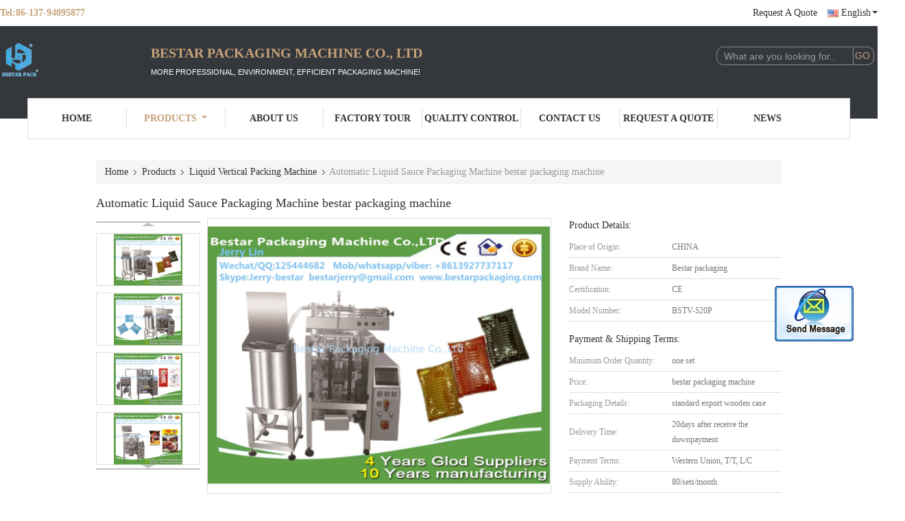

--- FILE ---
content_type: text/html
request_url: https://www.verticalpackagingmachinery.com/sale-8611791-automatic-liquid-sauce-packaging-machine-bestar-packaging-machine.html
body_size: 26570
content:

<!DOCTYPE html>
<html lang="en">
<head>
	<meta charset="utf-8">
	<meta http-equiv="X-UA-Compatible" content="IE=edge">
	<meta name="viewport" content="width=device-width, initial-scale=1">
    <title>Automatic Liquid Sauce Packaging Machine bestar packaging machine</title>
    <meta name="keywords" content="Liquid Vertical Packing Machine, Automatic Liquid Sauce Packaging Machine bestar packaging machine, Liquid Vertical Packing Machine for sale, Liquid Vertical Packing Machine price" />
    <meta name="description" content="High quality Automatic Liquid Sauce Packaging Machine bestar packaging machine from China, China's leading product market Liquid Vertical Packing Machine product market, With strict quality control Liquid Vertical Packing Machine factories, Producing high quality Automatic Liquid Sauce Packaging Machine bestar packaging machine Products." />
			<link type='text/css' rel='stylesheet' href='/??/images/global.css,/photo/verticalpackagingmachinery/sitetpl/style/common.css?ver=1648193512' media='all'>
			  <script type='text/javascript' src='/js/jquery.js'></script><meta property="og:title" content="Automatic Liquid Sauce Packaging Machine bestar packaging machine" />
<meta property="og:description" content="High quality Automatic Liquid Sauce Packaging Machine bestar packaging machine from China, China's leading product market Liquid Vertical Packing Machine product market, With strict quality control Liquid Vertical Packing Machine factories, Producing high quality Automatic Liquid Sauce Packaging Machine bestar packaging machine Products." />
<meta property="og:type" content="product" />
<meta property="og:availability" content="instock" />
<meta property="og:site_name" content="Bestar Packaging Machine Co., Ltd" />
<meta property="og:url" content="https://www.verticalpackagingmachinery.com/sale-8611791-automatic-liquid-sauce-packaging-machine-bestar-packaging-machine.html" />
<meta property="og:image" content="https://www.verticalpackagingmachinery.com/photo/ps13411911-automatic_liquid_sauce_packaging_machine_bestar_packaging_machine.jpg" />
<link rel="canonical" href="https://www.verticalpackagingmachinery.com/sale-8611791-automatic-liquid-sauce-packaging-machine-bestar-packaging-machine.html" />
<link rel="alternate" href="https://m.verticalpackagingmachinery.com/sale-8611791-automatic-liquid-sauce-packaging-machine-bestar-packaging-machine.html" media="only screen and (max-width: 640px)" />
<style type="text/css">
/*<![CDATA[*/
.consent__cookie {position: fixed;top: 0;left: 0;width: 100%;height: 0%;z-index: 100000;}.consent__cookie_bg {position: fixed;top: 0;left: 0;width: 100%;height: 100%;background: #000;opacity: .6;display: none }.consent__cookie_rel {position: fixed;bottom:0;left: 0;width: 100%;background: #fff;display: -webkit-box;display: -ms-flexbox;display: flex;flex-wrap: wrap;padding: 24px 80px;-webkit-box-sizing: border-box;box-sizing: border-box;-webkit-box-pack: justify;-ms-flex-pack: justify;justify-content: space-between;-webkit-transition: all ease-in-out .3s;transition: all ease-in-out .3s }.consent__close {position: absolute;top: 20px;right: 20px;cursor: pointer }.consent__close svg {fill: #777 }.consent__close:hover svg {fill: #000 }.consent__cookie_box {flex: 1;word-break: break-word;}.consent__warm {color: #777;font-size: 16px;margin-bottom: 12px;line-height: 19px }.consent__title {color: #333;font-size: 20px;font-weight: 600;margin-bottom: 12px;line-height: 23px }.consent__itxt {color: #333;font-size: 14px;margin-bottom: 12px;display: -webkit-box;display: -ms-flexbox;display: flex;-webkit-box-align: center;-ms-flex-align: center;align-items: center }.consent__itxt i {display: -webkit-inline-box;display: -ms-inline-flexbox;display: inline-flex;width: 28px;height: 28px;border-radius: 50%;background: #e0f9e9;margin-right: 8px;-webkit-box-align: center;-ms-flex-align: center;align-items: center;-webkit-box-pack: center;-ms-flex-pack: center;justify-content: center }.consent__itxt svg {fill: #3ca860 }.consent__txt {color: #a6a6a6;font-size: 14px;margin-bottom: 8px;line-height: 17px }.consent__btns {display: -webkit-box;display: -ms-flexbox;display: flex;-webkit-box-orient: vertical;-webkit-box-direction: normal;-ms-flex-direction: column;flex-direction: column;-webkit-box-pack: center;-ms-flex-pack: center;justify-content: center;flex-shrink: 0;}.consent__btn {width: 280px;height: 40px;line-height: 40px;text-align: center;background: #3ca860;color: #fff;border-radius: 4px;margin: 8px 0;-webkit-box-sizing: border-box;box-sizing: border-box;cursor: pointer;font-size:14px}.consent__btn:hover {background: #00823b }.consent__btn.empty {color: #3ca860;border: 1px solid #3ca860;background: #fff }.consent__btn.empty:hover {background: #3ca860;color: #fff }.open .consent__cookie_bg {display: block }.open .consent__cookie_rel {bottom: 0 }@media (max-width: 760px) {.consent__btns {width: 100%;align-items: center;}.consent__cookie_rel {padding: 20px 24px }}.consent__cookie.open {display: block;}.consent__cookie {display: none;}
/*]]>*/
</style>
<script type="text/javascript">
/*<![CDATA[*/
window.isvideotpl = 0;window.detailurl = '';
var isShowGuide=0;showGuideColor=0;var company_type = 4;var webim_domain = '';

var colorUrl = '';
var aisearch = 0;
var selfUrl = '';
window.playerReportUrl='/vod/view_count/report';
var query_string = ["Products","Detail"];
var g_tp = '';
var customtplcolor = 99341;
window.predomainsub = "";
/*]]>*/
</script>
</head>
<body>
<img src="/logo.gif" style="display:none" alt="logo"/>
	<div id="floatAd" style="z-index: 110000;position:absolute;right:30px;bottom:60px;display: block;
	height:245px;		">
		<form method="post"
		      onSubmit="return changeAction(this,'/contactnow.html');">
			<input type="hidden" name="pid" value="8611791"/>
			<input alt='Send Message' onclick="this.blur()" type="image"
			       src="/images/floatimage_2.gif"/>
		</form>

			</div>
<a style="display: none!important;" title="Bestar Packaging Machine Co., Ltd" class="float-inquiry" href="/contactnow.html" onclick='setinquiryCookie("{\"showproduct\":1,\"pid\":\"8611791\",\"name\":\"Automatic Liquid Sauce Packaging Machine bestar packaging machine\",\"source_url\":\"\\/sale-8611791-automatic-liquid-sauce-packaging-machine-bestar-packaging-machine.html\",\"picurl\":\"\\/photo\\/pd13411911-automatic_liquid_sauce_packaging_machine_bestar_packaging_machine.jpg\",\"propertyDetail\":[[\"material\",\"Full set stainless steel 304\"],[\"wechat\\/QQ\",\"125444682\"],[\"skype\",\"jerry-bestar\"],[\"whatsapp\",\"008613927737117\"]],\"company_name\":null,\"picurl_c\":\"\\/photo\\/pc13411911-automatic_liquid_sauce_packaging_machine_bestar_packaging_machine.jpg\",\"price\":\"bestar packaging machine\",\"username\":\"Rachel He\",\"viewTime\":\"Last Login : 7 hours 44 minutes ago\",\"subject\":\"What is the CIF price on your Automatic Liquid Sauce Packaging Machine bestar packaging machine\",\"countrycode\":\"\"}");'></a>
<script>
var originProductInfo = '';
var originProductInfo = {"showproduct":1,"pid":"8611791","name":"Automatic Liquid Sauce Packaging Machine bestar packaging machine","source_url":"\/sale-8611791-automatic-liquid-sauce-packaging-machine-bestar-packaging-machine.html","picurl":"\/photo\/pd13411911-automatic_liquid_sauce_packaging_machine_bestar_packaging_machine.jpg","propertyDetail":[["material","Full set stainless steel 304"],["wechat\/QQ","125444682"],["skype","jerry-bestar"],["whatsapp","008613927737117"]],"company_name":null,"picurl_c":"\/photo\/pc13411911-automatic_liquid_sauce_packaging_machine_bestar_packaging_machine.jpg","price":"bestar packaging machine","username":"Rachel He","viewTime":"Last Login : 0 hours 44 minutes ago","subject":"How much for your Automatic Liquid Sauce Packaging Machine bestar packaging machine","countrycode":""};
var save_url = "/contactsave.html";
var update_url = "/updateinquiry.html";
var productInfo = {};
var defaulProductInfo = {};
var myDate = new Date();
var curDate = myDate.getFullYear()+'-'+(parseInt(myDate.getMonth())+1)+'-'+myDate.getDate();
var message = '';
var default_pop = 1;
var leaveMessageDialog = document.getElementsByClassName('leave-message-dialog')[0]; // 获取弹层
var _$$ = function (dom) {
    return document.querySelectorAll(dom);
};
resInfo = originProductInfo;
defaulProductInfo.pid = resInfo['pid'];
defaulProductInfo.productName = resInfo['name'];
defaulProductInfo.productInfo = resInfo['propertyDetail'];
defaulProductInfo.productImg = resInfo['picurl_c'];
defaulProductInfo.subject = resInfo['subject'];
defaulProductInfo.productImgAlt = resInfo['name'];
var inquirypopup_tmp = 1;
var message = 'Dear,'+'\r\n'+"I am interested in"+' '+trim(resInfo['name'])+", could you send me more details such as type, size, MOQ, material, etc."+'\r\n'+"Thanks!"+'\r\n'+"Waiting for your reply.";
var message_1 = 'Dear,'+'\r\n'+"I am interested in"+' '+trim(resInfo['name'])+", could you send me more details such as type, size, MOQ, material, etc."+'\r\n'+"Thanks!"+'\r\n'+"Waiting for your reply.";
var message_2 = 'Hello,'+'\r\n'+"I am looking for"+' '+trim(resInfo['name'])+", please send me the price, specification and picture."+'\r\n'+"Your swift response will be highly appreciated."+'\r\n'+"Feel free to contact me for more information."+'\r\n'+"Thanks a lot.";
var message_3 = 'Hello,'+'\r\n'+trim(resInfo['name'])+' '+"meets my expectations."+'\r\n'+"Please give me the best price and some other product information."+'\r\n'+"Feel free to contact me via my mail."+'\r\n'+"Thanks a lot.";

var message_4 = 'Dear,'+'\r\n'+"What is the FOB price on your"+' '+trim(resInfo['name'])+'?'+'\r\n'+"Which is the nearest port name?"+'\r\n'+"Please reply me as soon as possible, it would be better to share further information."+'\r\n'+"Regards!";
var message_5 = 'Hi there,'+'\r\n'+"I am very interested in your"+' '+trim(resInfo['name'])+'.'+'\r\n'+"Please send me your product details."+'\r\n'+"Looking forward to your quick reply."+'\r\n'+"Feel free to contact me by mail."+'\r\n'+"Regards!";

var message_6 = 'Dear,'+'\r\n'+"Please provide us with information about your"+' '+trim(resInfo['name'])+", such as type, size, material, and of course the best price."+'\r\n'+"Looking forward to your quick reply."+'\r\n'+"Thank you!";
var message_7 = 'Dear,'+'\r\n'+"Can you supply"+' '+trim(resInfo['name'])+" for us?"+'\r\n'+"First we want a price list and some product details."+'\r\n'+"I hope to get reply asap and look forward to cooperation."+'\r\n'+"Thank you very much.";
var message_8 = 'hi,'+'\r\n'+"I am looking for"+' '+trim(resInfo['name'])+", please give me some more detailed product information."+'\r\n'+"I look forward to your reply."+'\r\n'+"Thank you!";
var message_9 = 'Hello,'+'\r\n'+"Your"+' '+trim(resInfo['name'])+" meets my requirements very well."+'\r\n'+"Please send me the price, specification, and similar model will be OK."+'\r\n'+"Feel free to chat with me."+'\r\n'+"Thanks!";
var message_10 = 'Dear,'+'\r\n'+"I want to know more about the details and quotation of"+' '+trim(resInfo['name'])+'.'+'\r\n'+"Feel free to contact me."+'\r\n'+"Regards!";

var r = getRandom(1,10);

defaulProductInfo.message = eval("message_"+r);

var mytAjax = {

    post: function(url, data, fn) {
        var xhr = new XMLHttpRequest();
        xhr.open("POST", url, true);
        xhr.setRequestHeader("Content-Type", "application/x-www-form-urlencoded;charset=UTF-8");
        xhr.setRequestHeader("X-Requested-With", "XMLHttpRequest");
        xhr.setRequestHeader('Content-Type','text/plain;charset=UTF-8');
        xhr.onreadystatechange = function() {
            if(xhr.readyState == 4 && (xhr.status == 200 || xhr.status == 304)) {
                fn.call(this, xhr.responseText);
            }
        };
        xhr.send(data);
    },

    postform: function(url, data, fn) {
        var xhr = new XMLHttpRequest();
        xhr.open("POST", url, true);
        xhr.setRequestHeader("X-Requested-With", "XMLHttpRequest");
        xhr.onreadystatechange = function() {
            if(xhr.readyState == 4 && (xhr.status == 200 || xhr.status == 304)) {
                fn.call(this, xhr.responseText);
            }
        };
        xhr.send(data);
    }
};
/*window.onload = function(){
    leaveMessageDialog = document.getElementsByClassName('leave-message-dialog')[0];
    if (window.localStorage.recordDialogStatus=='undefined' || (window.localStorage.recordDialogStatus!='undefined' && window.localStorage.recordDialogStatus != curDate)) {
        setTimeout(function(){
            if(parseInt(inquirypopup_tmp%10) == 1){
                creatDialog(defaulProductInfo, 1);
            }
        }, 6000);
    }
};*/
function trim(str)
{
    str = str.replace(/(^\s*)/g,"");
    return str.replace(/(\s*$)/g,"");
};
function getRandom(m,n){
    var num = Math.floor(Math.random()*(m - n) + n);
    return num;
};
function strBtn(param) {

    var starattextarea = document.getElementById("textareamessage").value.length;
    var email = document.getElementById("startEmail").value;

    var default_tip = document.querySelectorAll(".watermark_container").length;
    if (20 < starattextarea && starattextarea < 3000) {
        if(default_tip>0){
            document.getElementById("textareamessage1").parentNode.parentNode.nextElementSibling.style.display = "none";
        }else{
            document.getElementById("textareamessage1").parentNode.nextElementSibling.style.display = "none";
        }

    } else {
        if(default_tip>0){
            document.getElementById("textareamessage1").parentNode.parentNode.nextElementSibling.style.display = "block";
        }else{
            document.getElementById("textareamessage1").parentNode.nextElementSibling.style.display = "block";
        }

        return;
    }

    // var re = /^([a-zA-Z0-9_-])+@([a-zA-Z0-9_-])+\.([a-zA-Z0-9_-])+/i;/*邮箱不区分大小写*/
    var re = /^[a-zA-Z0-9][\w-]*(\.?[\w-]+)*@[a-zA-Z0-9-]+(\.[a-zA-Z0-9]+)+$/i;
    if (!re.test(email)) {
        document.getElementById("startEmail").nextElementSibling.style.display = "block";
        return;
    } else {
        document.getElementById("startEmail").nextElementSibling.style.display = "none";
    }

    var subject = document.getElementById("pop_subject").value;
    var pid = document.getElementById("pop_pid").value;
    var message = document.getElementById("textareamessage").value;
    var sender_email = document.getElementById("startEmail").value;
    var tel = '';
    if (document.getElementById("tel0") != undefined && document.getElementById("tel0") != '')
        tel = document.getElementById("tel0").value;
    var form_serialize = '&tel='+tel;

    form_serialize = form_serialize.replace(/\+/g, "%2B");
    mytAjax.post(save_url,"pid="+pid+"&subject="+subject+"&email="+sender_email+"&message="+(message)+form_serialize,function(res){
        var mes = JSON.parse(res);
        if(mes.status == 200){
            var iid = mes.iid;
            document.getElementById("pop_iid").value = iid;
            document.getElementById("pop_uuid").value = mes.uuid;

            if(typeof gtag_report_conversion === "function"){
                gtag_report_conversion();//执行统计js代码
            }
            if(typeof fbq === "function"){
                fbq('track','Purchase');//执行统计js代码
            }
        }
    });
    for (var index = 0; index < document.querySelectorAll(".dialog-content-pql").length; index++) {
        document.querySelectorAll(".dialog-content-pql")[index].style.display = "none";
    };
    $('#idphonepql').val(tel);
    document.getElementById("dialog-content-pql-id").style.display = "block";
    ;
};
function twoBtnOk(param) {

    var selectgender = document.getElementById("Mr").innerHTML;
    var iid = document.getElementById("pop_iid").value;
    var sendername = document.getElementById("idnamepql").value;
    var senderphone = document.getElementById("idphonepql").value;
    var sendercname = document.getElementById("idcompanypql").value;
    var uuid = document.getElementById("pop_uuid").value;
    var gender = 2;
    if(selectgender == 'Mr.') gender = 0;
    if(selectgender == 'Mrs.') gender = 1;
    var pid = document.getElementById("pop_pid").value;
    var form_serialize = '';

        form_serialize = form_serialize.replace(/\+/g, "%2B");

    mytAjax.post(update_url,"iid="+iid+"&gender="+gender+"&uuid="+uuid+"&name="+(sendername)+"&tel="+(senderphone)+"&company="+(sendercname)+form_serialize,function(res){});

    for (var index = 0; index < document.querySelectorAll(".dialog-content-pql").length; index++) {
        document.querySelectorAll(".dialog-content-pql")[index].style.display = "none";
    };
    document.getElementById("dialog-content-pql-ok").style.display = "block";

};
function toCheckMust(name) {
    $('#'+name+'error').hide();
}
function handClidk(param) {
    var starattextarea = document.getElementById("textareamessage1").value.length;
    var email = document.getElementById("startEmail1").value;
    var default_tip = document.querySelectorAll(".watermark_container").length;
    if (20 < starattextarea && starattextarea < 3000) {
        if(default_tip>0){
            document.getElementById("textareamessage1").parentNode.parentNode.nextElementSibling.style.display = "none";
        }else{
            document.getElementById("textareamessage1").parentNode.nextElementSibling.style.display = "none";
        }

    } else {
        if(default_tip>0){
            document.getElementById("textareamessage1").parentNode.parentNode.nextElementSibling.style.display = "block";
        }else{
            document.getElementById("textareamessage1").parentNode.nextElementSibling.style.display = "block";
        }

        return;
    }

    // var re = /^([a-zA-Z0-9_-])+@([a-zA-Z0-9_-])+\.([a-zA-Z0-9_-])+/i;
    var re = /^[a-zA-Z0-9][\w-]*(\.?[\w-]+)*@[a-zA-Z0-9-]+(\.[a-zA-Z0-9]+)+$/i;
    if (!re.test(email)) {
        document.getElementById("startEmail1").nextElementSibling.style.display = "block";
        return;
    } else {
        document.getElementById("startEmail1").nextElementSibling.style.display = "none";
    }

    var subject = document.getElementById("pop_subject").value;
    var pid = document.getElementById("pop_pid").value;
    var message = document.getElementById("textareamessage1").value;
    var sender_email = document.getElementById("startEmail1").value;
    var form_serialize = tel = '';
    if (document.getElementById("tel1") != undefined && document.getElementById("tel1") != '')
        tel = document.getElementById("tel1").value;
        mytAjax.post(save_url,"email="+sender_email+"&tel="+tel+"&pid="+pid+"&message="+message+"&subject="+subject+form_serialize,function(res){

        var mes = JSON.parse(res);
        if(mes.status == 200){
            var iid = mes.iid;
            document.getElementById("pop_iid").value = iid;
            document.getElementById("pop_uuid").value = mes.uuid;
            if(typeof gtag_report_conversion === "function"){
                gtag_report_conversion();//执行统计js代码
            }
        }

    });
    for (var index = 0; index < document.querySelectorAll(".dialog-content-pql").length; index++) {
        document.querySelectorAll(".dialog-content-pql")[index].style.display = "none";
    };
    $('#idphonepql').val(tel);
    document.getElementById("dialog-content-pql-id").style.display = "block";

};
window.addEventListener('load', function () {
    $('.checkbox-wrap label').each(function(){
        if($(this).find('input').prop('checked')){
            $(this).addClass('on')
        }else {
            $(this).removeClass('on')
        }
    })
    $(document).on('click', '.checkbox-wrap label' , function(ev){
        if (ev.target.tagName.toUpperCase() != 'INPUT') {
            $(this).toggleClass('on')
        }
    })
})

function hand_video(pdata) {
    data = JSON.parse(pdata);
    productInfo.productName = data.productName;
    productInfo.productInfo = data.productInfo;
    productInfo.productImg = data.productImg;
    productInfo.subject = data.subject;

    var message = 'Dear,'+'\r\n'+"I am interested in"+' '+trim(data.productName)+", could you send me more details such as type, size, quantity, material, etc."+'\r\n'+"Thanks!"+'\r\n'+"Waiting for your reply.";

    var message = 'Dear,'+'\r\n'+"I am interested in"+' '+trim(data.productName)+", could you send me more details such as type, size, MOQ, material, etc."+'\r\n'+"Thanks!"+'\r\n'+"Waiting for your reply.";
    var message_1 = 'Dear,'+'\r\n'+"I am interested in"+' '+trim(data.productName)+", could you send me more details such as type, size, MOQ, material, etc."+'\r\n'+"Thanks!"+'\r\n'+"Waiting for your reply.";
    var message_2 = 'Hello,'+'\r\n'+"I am looking for"+' '+trim(data.productName)+", please send me the price, specification and picture."+'\r\n'+"Your swift response will be highly appreciated."+'\r\n'+"Feel free to contact me for more information."+'\r\n'+"Thanks a lot.";
    var message_3 = 'Hello,'+'\r\n'+trim(data.productName)+' '+"meets my expectations."+'\r\n'+"Please give me the best price and some other product information."+'\r\n'+"Feel free to contact me via my mail."+'\r\n'+"Thanks a lot.";

    var message_4 = 'Dear,'+'\r\n'+"What is the FOB price on your"+' '+trim(data.productName)+'?'+'\r\n'+"Which is the nearest port name?"+'\r\n'+"Please reply me as soon as possible, it would be better to share further information."+'\r\n'+"Regards!";
    var message_5 = 'Hi there,'+'\r\n'+"I am very interested in your"+' '+trim(data.productName)+'.'+'\r\n'+"Please send me your product details."+'\r\n'+"Looking forward to your quick reply."+'\r\n'+"Feel free to contact me by mail."+'\r\n'+"Regards!";

    var message_6 = 'Dear,'+'\r\n'+"Please provide us with information about your"+' '+trim(data.productName)+", such as type, size, material, and of course the best price."+'\r\n'+"Looking forward to your quick reply."+'\r\n'+"Thank you!";
    var message_7 = 'Dear,'+'\r\n'+"Can you supply"+' '+trim(data.productName)+" for us?"+'\r\n'+"First we want a price list and some product details."+'\r\n'+"I hope to get reply asap and look forward to cooperation."+'\r\n'+"Thank you very much.";
    var message_8 = 'hi,'+'\r\n'+"I am looking for"+' '+trim(data.productName)+", please give me some more detailed product information."+'\r\n'+"I look forward to your reply."+'\r\n'+"Thank you!";
    var message_9 = 'Hello,'+'\r\n'+"Your"+' '+trim(data.productName)+" meets my requirements very well."+'\r\n'+"Please send me the price, specification, and similar model will be OK."+'\r\n'+"Feel free to chat with me."+'\r\n'+"Thanks!";
    var message_10 = 'Dear,'+'\r\n'+"I want to know more about the details and quotation of"+' '+trim(data.productName)+'.'+'\r\n'+"Feel free to contact me."+'\r\n'+"Regards!";

    var r = getRandom(1,10);

    productInfo.message = eval("message_"+r);
    if(parseInt(inquirypopup_tmp/10) == 1){
        productInfo.message = "";
    }
    productInfo.pid = data.pid;
    creatDialog(productInfo, 2);
};

function handDialog(pdata) {
    data = JSON.parse(pdata);
    productInfo.productName = data.productName;
    productInfo.productInfo = data.productInfo;
    productInfo.productImg = data.productImg;
    productInfo.subject = data.subject;

    var message = 'Dear,'+'\r\n'+"I am interested in"+' '+trim(data.productName)+", could you send me more details such as type, size, quantity, material, etc."+'\r\n'+"Thanks!"+'\r\n'+"Waiting for your reply.";

    var message = 'Dear,'+'\r\n'+"I am interested in"+' '+trim(data.productName)+", could you send me more details such as type, size, MOQ, material, etc."+'\r\n'+"Thanks!"+'\r\n'+"Waiting for your reply.";
    var message_1 = 'Dear,'+'\r\n'+"I am interested in"+' '+trim(data.productName)+", could you send me more details such as type, size, MOQ, material, etc."+'\r\n'+"Thanks!"+'\r\n'+"Waiting for your reply.";
    var message_2 = 'Hello,'+'\r\n'+"I am looking for"+' '+trim(data.productName)+", please send me the price, specification and picture."+'\r\n'+"Your swift response will be highly appreciated."+'\r\n'+"Feel free to contact me for more information."+'\r\n'+"Thanks a lot.";
    var message_3 = 'Hello,'+'\r\n'+trim(data.productName)+' '+"meets my expectations."+'\r\n'+"Please give me the best price and some other product information."+'\r\n'+"Feel free to contact me via my mail."+'\r\n'+"Thanks a lot.";

    var message_4 = 'Dear,'+'\r\n'+"What is the FOB price on your"+' '+trim(data.productName)+'?'+'\r\n'+"Which is the nearest port name?"+'\r\n'+"Please reply me as soon as possible, it would be better to share further information."+'\r\n'+"Regards!";
    var message_5 = 'Hi there,'+'\r\n'+"I am very interested in your"+' '+trim(data.productName)+'.'+'\r\n'+"Please send me your product details."+'\r\n'+"Looking forward to your quick reply."+'\r\n'+"Feel free to contact me by mail."+'\r\n'+"Regards!";

    var message_6 = 'Dear,'+'\r\n'+"Please provide us with information about your"+' '+trim(data.productName)+", such as type, size, material, and of course the best price."+'\r\n'+"Looking forward to your quick reply."+'\r\n'+"Thank you!";
    var message_7 = 'Dear,'+'\r\n'+"Can you supply"+' '+trim(data.productName)+" for us?"+'\r\n'+"First we want a price list and some product details."+'\r\n'+"I hope to get reply asap and look forward to cooperation."+'\r\n'+"Thank you very much.";
    var message_8 = 'hi,'+'\r\n'+"I am looking for"+' '+trim(data.productName)+", please give me some more detailed product information."+'\r\n'+"I look forward to your reply."+'\r\n'+"Thank you!";
    var message_9 = 'Hello,'+'\r\n'+"Your"+' '+trim(data.productName)+" meets my requirements very well."+'\r\n'+"Please send me the price, specification, and similar model will be OK."+'\r\n'+"Feel free to chat with me."+'\r\n'+"Thanks!";
    var message_10 = 'Dear,'+'\r\n'+"I want to know more about the details and quotation of"+' '+trim(data.productName)+'.'+'\r\n'+"Feel free to contact me."+'\r\n'+"Regards!";

    var r = getRandom(1,10);

    productInfo.message = eval("message_"+r);
    if(parseInt(inquirypopup_tmp/10) == 1){
        productInfo.message = "";
    }
    productInfo.pid = data.pid;
    creatDialog(productInfo, 2);
};

function closepql(param) {

    leaveMessageDialog.style.display = 'none';
};

function closepql2(param) {

    for (var index = 0; index < document.querySelectorAll(".dialog-content-pql").length; index++) {
        document.querySelectorAll(".dialog-content-pql")[index].style.display = "none";
    };
    document.getElementById("dialog-content-pql-ok").style.display = "block";
};

function decodeHtmlEntities(str) {
    var tempElement = document.createElement('div');
    tempElement.innerHTML = str;
    return tempElement.textContent || tempElement.innerText || '';
}

function initProduct(productInfo,type){

    productInfo.productName = decodeHtmlEntities(productInfo.productName);
    productInfo.message = decodeHtmlEntities(productInfo.message);

    leaveMessageDialog = document.getElementsByClassName('leave-message-dialog')[0];
    leaveMessageDialog.style.display = "block";
    if(type == 3){
        var popinquiryemail = document.getElementById("popinquiryemail").value;
        _$$("#startEmail1")[0].value = popinquiryemail;
    }else{
        _$$("#startEmail1")[0].value = "";
    }
    _$$("#startEmail")[0].value = "";
    _$$("#idnamepql")[0].value = "";
    _$$("#idphonepql")[0].value = "";
    _$$("#idcompanypql")[0].value = "";

    _$$("#pop_pid")[0].value = productInfo.pid;
    _$$("#pop_subject")[0].value = productInfo.subject;
    
    if(parseInt(inquirypopup_tmp/10) == 1){
        productInfo.message = "";
    }

    _$$("#textareamessage1")[0].value = productInfo.message;
    _$$("#textareamessage")[0].value = productInfo.message;

    _$$("#dialog-content-pql-id .titlep")[0].innerHTML = productInfo.productName;
    _$$("#dialog-content-pql-id img")[0].setAttribute("src", productInfo.productImg);
    _$$("#dialog-content-pql-id img")[0].setAttribute("alt", productInfo.productImgAlt);

    _$$("#dialog-content-pql-id-hand img")[0].setAttribute("src", productInfo.productImg);
    _$$("#dialog-content-pql-id-hand img")[0].setAttribute("alt", productInfo.productImgAlt);
    _$$("#dialog-content-pql-id-hand .titlep")[0].innerHTML = productInfo.productName;

    if (productInfo.productInfo.length > 0) {
        var ul2, ul;
        ul = document.createElement("ul");
        for (var index = 0; index < productInfo.productInfo.length; index++) {
            var el = productInfo.productInfo[index];
            var li = document.createElement("li");
            var span1 = document.createElement("span");
            span1.innerHTML = el[0] + ":";
            var span2 = document.createElement("span");
            span2.innerHTML = el[1];
            li.appendChild(span1);
            li.appendChild(span2);
            ul.appendChild(li);

        }
        ul2 = ul.cloneNode(true);
        if (type === 1) {
            _$$("#dialog-content-pql-id .left")[0].replaceChild(ul, _$$("#dialog-content-pql-id .left ul")[0]);
        } else {
            _$$("#dialog-content-pql-id-hand .left")[0].replaceChild(ul2, _$$("#dialog-content-pql-id-hand .left ul")[0]);
            _$$("#dialog-content-pql-id .left")[0].replaceChild(ul, _$$("#dialog-content-pql-id .left ul")[0]);
        }
    };
    for (var index = 0; index < _$$("#dialog-content-pql-id .right ul li").length; index++) {
        _$$("#dialog-content-pql-id .right ul li")[index].addEventListener("click", function (params) {
            _$$("#dialog-content-pql-id .right #Mr")[0].innerHTML = this.innerHTML
        }, false)

    };

};
function closeInquiryCreateDialog() {
    document.getElementById("xuanpan_dialog_box_pql").style.display = "none";
};
function showInquiryCreateDialog() {
    document.getElementById("xuanpan_dialog_box_pql").style.display = "block";
};
function submitPopInquiry(){
    var message = document.getElementById("inquiry_message").value;
    var email = document.getElementById("inquiry_email").value;
    var subject = defaulProductInfo.subject;
    var pid = defaulProductInfo.pid;
    if (email === undefined) {
        showInquiryCreateDialog();
        document.getElementById("inquiry_email").style.border = "1px solid red";
        return false;
    };
    if (message === undefined) {
        showInquiryCreateDialog();
        document.getElementById("inquiry_message").style.border = "1px solid red";
        return false;
    };
    if (email.search(/^\w+((-\w+)|(\.\w+))*\@[A-Za-z0-9]+((\.|-)[A-Za-z0-9]+)*\.[A-Za-z0-9]+$/) == -1) {
        document.getElementById("inquiry_email").style.border= "1px solid red";
        showInquiryCreateDialog();
        return false;
    } else {
        document.getElementById("inquiry_email").style.border= "";
    };
    if (message.length < 20 || message.length >3000) {
        showInquiryCreateDialog();
        document.getElementById("inquiry_message").style.border = "1px solid red";
        return false;
    } else {
        document.getElementById("inquiry_message").style.border = "";
    };
    var tel = '';
    if (document.getElementById("tel") != undefined && document.getElementById("tel") != '')
        tel = document.getElementById("tel").value;

    mytAjax.post(save_url,"pid="+pid+"&subject="+subject+"&email="+email+"&message="+(message)+'&tel='+tel,function(res){
        var mes = JSON.parse(res);
        if(mes.status == 200){
            var iid = mes.iid;
            document.getElementById("pop_iid").value = iid;
            document.getElementById("pop_uuid").value = mes.uuid;

        }
    });
    initProduct(defaulProductInfo);
    for (var index = 0; index < document.querySelectorAll(".dialog-content-pql").length; index++) {
        document.querySelectorAll(".dialog-content-pql")[index].style.display = "none";
    };
    $('#idphonepql').val(tel);
    document.getElementById("dialog-content-pql-id").style.display = "block";

};

//带附件上传
function submitPopInquiryfile(email_id,message_id,check_sort,name_id,phone_id,company_id,attachments){

    if(typeof(check_sort) == 'undefined'){
        check_sort = 0;
    }
    var message = document.getElementById(message_id).value;
    var email = document.getElementById(email_id).value;
    var attachments = document.getElementById(attachments).value;
    if(typeof(name_id) !== 'undefined' && name_id != ""){
        var name  = document.getElementById(name_id).value;
    }
    if(typeof(phone_id) !== 'undefined' && phone_id != ""){
        var phone = document.getElementById(phone_id).value;
    }
    if(typeof(company_id) !== 'undefined' && company_id != ""){
        var company = document.getElementById(company_id).value;
    }
    var subject = defaulProductInfo.subject;
    var pid = defaulProductInfo.pid;

    if(check_sort == 0){
        if (email === undefined) {
            showInquiryCreateDialog();
            document.getElementById(email_id).style.border = "1px solid red";
            return false;
        };
        if (message === undefined) {
            showInquiryCreateDialog();
            document.getElementById(message_id).style.border = "1px solid red";
            return false;
        };

        if (email.search(/^\w+((-\w+)|(\.\w+))*\@[A-Za-z0-9]+((\.|-)[A-Za-z0-9]+)*\.[A-Za-z0-9]+$/) == -1) {
            document.getElementById(email_id).style.border= "1px solid red";
            showInquiryCreateDialog();
            return false;
        } else {
            document.getElementById(email_id).style.border= "";
        };
        if (message.length < 20 || message.length >3000) {
            showInquiryCreateDialog();
            document.getElementById(message_id).style.border = "1px solid red";
            return false;
        } else {
            document.getElementById(message_id).style.border = "";
        };
    }else{

        if (message === undefined) {
            showInquiryCreateDialog();
            document.getElementById(message_id).style.border = "1px solid red";
            return false;
        };

        if (email === undefined) {
            showInquiryCreateDialog();
            document.getElementById(email_id).style.border = "1px solid red";
            return false;
        };

        if (message.length < 20 || message.length >3000) {
            showInquiryCreateDialog();
            document.getElementById(message_id).style.border = "1px solid red";
            return false;
        } else {
            document.getElementById(message_id).style.border = "";
        };

        if (email.search(/^\w+((-\w+)|(\.\w+))*\@[A-Za-z0-9]+((\.|-)[A-Za-z0-9]+)*\.[A-Za-z0-9]+$/) == -1) {
            document.getElementById(email_id).style.border= "1px solid red";
            showInquiryCreateDialog();
            return false;
        } else {
            document.getElementById(email_id).style.border= "";
        };

    };

    mytAjax.post(save_url,"pid="+pid+"&subject="+subject+"&email="+email+"&message="+message+"&company="+company+"&attachments="+attachments,function(res){
        var mes = JSON.parse(res);
        if(mes.status == 200){
            var iid = mes.iid;
            document.getElementById("pop_iid").value = iid;
            document.getElementById("pop_uuid").value = mes.uuid;

            if(typeof gtag_report_conversion === "function"){
                gtag_report_conversion();//执行统计js代码
            }
            if(typeof fbq === "function"){
                fbq('track','Purchase');//执行统计js代码
            }
        }
    });
    initProduct(defaulProductInfo);

    if(name !== undefined && name != ""){
        _$$("#idnamepql")[0].value = name;
    }

    if(phone !== undefined && phone != ""){
        _$$("#idphonepql")[0].value = phone;
    }

    if(company !== undefined && company != ""){
        _$$("#idcompanypql")[0].value = company;
    }

    for (var index = 0; index < document.querySelectorAll(".dialog-content-pql").length; index++) {
        document.querySelectorAll(".dialog-content-pql")[index].style.display = "none";
    };
    document.getElementById("dialog-content-pql-id").style.display = "block";

};
function submitPopInquiryByParam(email_id,message_id,check_sort,name_id,phone_id,company_id){

    if(typeof(check_sort) == 'undefined'){
        check_sort = 0;
    }

    var senderphone = '';
    var message = document.getElementById(message_id).value;
    var email = document.getElementById(email_id).value;
    if(typeof(name_id) !== 'undefined' && name_id != ""){
        var name  = document.getElementById(name_id).value;
    }
    if(typeof(phone_id) !== 'undefined' && phone_id != ""){
        var phone = document.getElementById(phone_id).value;
        senderphone = phone;
    }
    if(typeof(company_id) !== 'undefined' && company_id != ""){
        var company = document.getElementById(company_id).value;
    }
    var subject = defaulProductInfo.subject;
    var pid = defaulProductInfo.pid;

    if(check_sort == 0){
        if (email === undefined) {
            showInquiryCreateDialog();
            document.getElementById(email_id).style.border = "1px solid red";
            return false;
        };
        if (message === undefined) {
            showInquiryCreateDialog();
            document.getElementById(message_id).style.border = "1px solid red";
            return false;
        };

        if (email.search(/^\w+((-\w+)|(\.\w+))*\@[A-Za-z0-9]+((\.|-)[A-Za-z0-9]+)*\.[A-Za-z0-9]+$/) == -1) {
            document.getElementById(email_id).style.border= "1px solid red";
            showInquiryCreateDialog();
            return false;
        } else {
            document.getElementById(email_id).style.border= "";
        };
        if (message.length < 20 || message.length >3000) {
            showInquiryCreateDialog();
            document.getElementById(message_id).style.border = "1px solid red";
            return false;
        } else {
            document.getElementById(message_id).style.border = "";
        };
    }else{

        if (message === undefined) {
            showInquiryCreateDialog();
            document.getElementById(message_id).style.border = "1px solid red";
            return false;
        };

        if (email === undefined) {
            showInquiryCreateDialog();
            document.getElementById(email_id).style.border = "1px solid red";
            return false;
        };

        if (message.length < 20 || message.length >3000) {
            showInquiryCreateDialog();
            document.getElementById(message_id).style.border = "1px solid red";
            return false;
        } else {
            document.getElementById(message_id).style.border = "";
        };

        if (email.search(/^\w+((-\w+)|(\.\w+))*\@[A-Za-z0-9]+((\.|-)[A-Za-z0-9]+)*\.[A-Za-z0-9]+$/) == -1) {
            document.getElementById(email_id).style.border= "1px solid red";
            showInquiryCreateDialog();
            return false;
        } else {
            document.getElementById(email_id).style.border= "";
        };

    };

    var productsku = "";
    if($("#product_sku").length > 0){
        productsku = $("#product_sku").html();
    }

    mytAjax.post(save_url,"tel="+senderphone+"&pid="+pid+"&subject="+subject+"&email="+email+"&message="+message+"&messagesku="+encodeURI(productsku),function(res){
        var mes = JSON.parse(res);
        if(mes.status == 200){
            var iid = mes.iid;
            document.getElementById("pop_iid").value = iid;
            document.getElementById("pop_uuid").value = mes.uuid;

            if(typeof gtag_report_conversion === "function"){
                gtag_report_conversion();//执行统计js代码
            }
            if(typeof fbq === "function"){
                fbq('track','Purchase');//执行统计js代码
            }
        }
    });
    initProduct(defaulProductInfo);

    if(name !== undefined && name != ""){
        _$$("#idnamepql")[0].value = name;
    }

    if(phone !== undefined && phone != ""){
        _$$("#idphonepql")[0].value = phone;
    }

    if(company !== undefined && company != ""){
        _$$("#idcompanypql")[0].value = company;
    }

    for (var index = 0; index < document.querySelectorAll(".dialog-content-pql").length; index++) {
        document.querySelectorAll(".dialog-content-pql")[index].style.display = "none";

    };
    document.getElementById("dialog-content-pql-id").style.display = "block";

};

function creat_videoDialog(productInfo, type) {

    if(type == 1){
        if(default_pop != 1){
            return false;
        }
        window.localStorage.recordDialogStatus = curDate;
    }else{
        default_pop = 0;
    }
    initProduct(productInfo, type);
    if (type === 1) {
        // 自动弹出
        for (var index = 0; index < document.querySelectorAll(".dialog-content-pql").length; index++) {

            document.querySelectorAll(".dialog-content-pql")[index].style.display = "none";
        };
        document.getElementById("dialog-content-pql").style.display = "block";
    } else {
        // 手动弹出
        for (var index = 0; index < document.querySelectorAll(".dialog-content-pql").length; index++) {
            document.querySelectorAll(".dialog-content-pql")[index].style.display = "none";
        };
        document.getElementById("dialog-content-pql-id-hand").style.display = "block";
    }
}

function creatDialog(productInfo, type) {

    if(type == 1){
        if(default_pop != 1){
            return false;
        }
        window.localStorage.recordDialogStatus = curDate;
    }else{
        default_pop = 0;
    }
    initProduct(productInfo, type);
    if (type === 1) {
        // 自动弹出
        for (var index = 0; index < document.querySelectorAll(".dialog-content-pql").length; index++) {

            document.querySelectorAll(".dialog-content-pql")[index].style.display = "none";
        };
        document.getElementById("dialog-content-pql").style.display = "block";
    } else {
        // 手动弹出
        for (var index = 0; index < document.querySelectorAll(".dialog-content-pql").length; index++) {
            document.querySelectorAll(".dialog-content-pql")[index].style.display = "none";
        };
        document.getElementById("dialog-content-pql-id-hand").style.display = "block";
    }
}

//带邮箱信息打开询盘框 emailtype=1表示带入邮箱
function openDialog(emailtype){
    var type = 2;//不带入邮箱，手动弹出
    if(emailtype == 1){
        var popinquiryemail = document.getElementById("popinquiryemail").value;
        // var re = /^([a-zA-Z0-9_-])+@([a-zA-Z0-9_-])+\.([a-zA-Z0-9_-])+/i;
        var re = /^[a-zA-Z0-9][\w-]*(\.?[\w-]+)*@[a-zA-Z0-9-]+(\.[a-zA-Z0-9]+)+$/i;
        if (!re.test(popinquiryemail)) {
            //前端提示样式;
            showInquiryCreateDialog();
            document.getElementById("popinquiryemail").style.border = "1px solid red";
            return false;
        } else {
            //前端提示样式;
        }
        var type = 3;
    }
    creatDialog(defaulProductInfo,type);
}

//上传附件
function inquiryUploadFile(){
    var fileObj = document.querySelector("#fileId").files[0];
    //构建表单数据
    var formData = new FormData();
    var filesize = fileObj.size;
    if(filesize > 10485760 || filesize == 0) {
        document.getElementById("filetips").style.display = "block";
        return false;
    }else {
        document.getElementById("filetips").style.display = "none";
    }
    formData.append('popinquiryfile', fileObj);
    document.getElementById("quotefileform").reset();
    var save_url = "/inquiryuploadfile.html";
    mytAjax.postform(save_url,formData,function(res){
        var mes = JSON.parse(res);
        if(mes.status == 200){
            document.getElementById("uploader-file-info").innerHTML = document.getElementById("uploader-file-info").innerHTML + "<span class=op>"+mes.attfile.name+"<a class=delatt id=att"+mes.attfile.id+" onclick=delatt("+mes.attfile.id+");>Delete</a></span>";
            var nowattachs = document.getElementById("attachments").value;
            if( nowattachs !== ""){
                var attachs = JSON.parse(nowattachs);
                attachs[mes.attfile.id] = mes.attfile;
            }else{
                var attachs = {};
                attachs[mes.attfile.id] = mes.attfile;
            }
            document.getElementById("attachments").value = JSON.stringify(attachs);
        }
    });
}
//附件删除
function delatt(attid)
{
    var nowattachs = document.getElementById("attachments").value;
    if( nowattachs !== ""){
        var attachs = JSON.parse(nowattachs);
        if(attachs[attid] == ""){
            return false;
        }
        var formData = new FormData();
        var delfile = attachs[attid]['filename'];
        var save_url = "/inquirydelfile.html";
        if(delfile != "") {
            formData.append('delfile', delfile);
            mytAjax.postform(save_url, formData, function (res) {
                if(res !== "") {
                    var mes = JSON.parse(res);
                    if (mes.status == 200) {
                        delete attachs[attid];
                        document.getElementById("attachments").value = JSON.stringify(attachs);
                        var s = document.getElementById("att"+attid);
                        s.parentNode.remove();
                    }
                }
            });
        }
    }else{
        return false;
    }
}

</script>
<div class="leave-message-dialog" style="display: none">
<style>
    .leave-message-dialog .close:before, .leave-message-dialog .close:after{
        content:initial;
    }
</style>
<div class="dialog-content-pql" id="dialog-content-pql" style="display: none">
    <span class="close" onclick="closepql()"><img src="/images/close.png" alt="close"></span>
    <div class="title">
        <p class="firstp-pql">Leave a Message</p>
        <p class="lastp-pql">We will call you back soon!</p>
    </div>
    <div class="form">
        <div class="textarea">
            <textarea style='font-family: robot;'  name="" id="textareamessage" cols="30" rows="10" style="margin-bottom:14px;width:100%"
                placeholder="Please enter your inquiry details."></textarea>
        </div>
        <p class="error-pql"> <span class="icon-pql"><img src="/images/error.png" alt="Bestar Packaging Machine Co., Ltd"></span> Your message must be between 20-3,000 characters!</p>
        <input id="startEmail" type="text" placeholder="Enter your E-mail" onkeydown="if(event.keyCode === 13){ strBtn();}">
        <p class="error-pql"><span class="icon-pql"><img src="/images/error.png" alt="Bestar Packaging Machine Co., Ltd"></span> Please check your E-mail! </p>
                <div class="operations">
            <div class='btn' id="submitStart" type="submit" onclick="strBtn()">SUBMIT</div>
        </div>
            </div>
</div>
<div class="dialog-content-pql dialog-content-pql-id" id="dialog-content-pql-id" style="display:none">
        <span class="close" onclick="closepql2()"><svg t="1648434466530" class="icon" viewBox="0 0 1024 1024" version="1.1" xmlns="http://www.w3.org/2000/svg" p-id="2198" width="16" height="16"><path d="M576 512l277.333333 277.333333-64 64-277.333333-277.333333L234.666667 853.333333 170.666667 789.333333l277.333333-277.333333L170.666667 234.666667 234.666667 170.666667l277.333333 277.333333L789.333333 170.666667 853.333333 234.666667 576 512z" fill="#444444" p-id="2199"></path></svg></span>
    <div class="left">
        <div class="img"><img></div>
        <p class="titlep"></p>
        <ul> </ul>
    </div>
    <div class="right">
                <p class="title">More information facilitates better communication.</p>
                <div style="position: relative;">
            <div class="mr"> <span id="Mr">Mr.</span>
                <ul>
                    <li>Mr.</li>
                    <li>Mrs.</li>
                </ul>
            </div>
            <input style="text-indent: 80px;" type="text" id="idnamepql" placeholder="Input your name">
        </div>
        <input type="text"  id="idphonepql"  placeholder="Phone Number">
        <input type="text" id="idcompanypql"  placeholder="Company" onkeydown="if(event.keyCode === 13){ twoBtnOk();}">
                <div class="btn form_new" id="twoBtnOk" onclick="twoBtnOk()">OK</div>
    </div>
</div>

<div class="dialog-content-pql dialog-content-pql-ok" id="dialog-content-pql-ok" style="display:none">
        <span class="close" onclick="closepql()"><svg t="1648434466530" class="icon" viewBox="0 0 1024 1024" version="1.1" xmlns="http://www.w3.org/2000/svg" p-id="2198" width="16" height="16"><path d="M576 512l277.333333 277.333333-64 64-277.333333-277.333333L234.666667 853.333333 170.666667 789.333333l277.333333-277.333333L170.666667 234.666667 234.666667 170.666667l277.333333 277.333333L789.333333 170.666667 853.333333 234.666667 576 512z" fill="#444444" p-id="2199"></path></svg></span>
    <div class="duihaook"></div>
        <p class="title">Submitted successfully!</p>
        <p class="p1" style="text-align: center; font-size: 18px; margin-top: 14px;">We will call you back soon!</p>
    <div class="btn" onclick="closepql()" id="endOk" style="margin: 0 auto;margin-top: 50px;">OK</div>
</div>
<div class="dialog-content-pql dialog-content-pql-id dialog-content-pql-id-hand" id="dialog-content-pql-id-hand"
    style="display:none">
     <input type="hidden" name="pop_pid" id="pop_pid" value="0">
     <input type="hidden" name="pop_subject" id="pop_subject" value="">
     <input type="hidden" name="pop_iid" id="pop_iid" value="0">
     <input type="hidden" name="pop_uuid" id="pop_uuid" value="0">
        <span class="close" onclick="closepql()"><svg t="1648434466530" class="icon" viewBox="0 0 1024 1024" version="1.1" xmlns="http://www.w3.org/2000/svg" p-id="2198" width="16" height="16"><path d="M576 512l277.333333 277.333333-64 64-277.333333-277.333333L234.666667 853.333333 170.666667 789.333333l277.333333-277.333333L170.666667 234.666667 234.666667 170.666667l277.333333 277.333333L789.333333 170.666667 853.333333 234.666667 576 512z" fill="#444444" p-id="2199"></path></svg></span>
    <div class="left">
        <div class="img"><img></div>
        <p class="titlep"></p>
        <ul> </ul>
    </div>
    <div class="right" style="float:right">
                <div class="title">
            <p class="firstp-pql">Leave a Message</p>
            <p class="lastp-pql">We will call you back soon!</p>
        </div>
                <div class="form">
            <div class="textarea">
                <textarea style='font-family: robot;' name="message" id="textareamessage1" cols="30" rows="10"
                    placeholder="Please enter your inquiry details."></textarea>
            </div>
            <p class="error-pql"> <span class="icon-pql"><img src="/images/error.png" alt="Bestar Packaging Machine Co., Ltd"></span> Your message must be between 20-3,000 characters!</p>

                            <input style="display:none" id="tel1" name="tel" type="text" oninput="value=value.replace(/[^0-9_+-]/g,'');" placeholder="Phone Number">
                        <input id='startEmail1' name='email' data-type='1' type='text'
                   placeholder="Enter your E-mail"
                   onkeydown='if(event.keyCode === 13){ handClidk();}'>
            
            <p class='error-pql'><span class='icon-pql'>
                    <img src="/images/error.png" alt="Bestar Packaging Machine Co., Ltd"></span> Please check your E-mail!            </p>

            <div class="operations">
                <div class='btn' id="submitStart1" type="submit" onclick="handClidk()">SUBMIT</div>
            </div>
        </div>
    </div>
</div>
</div>
<div id="xuanpan_dialog_box_pql" class="xuanpan_dialog_box_pql"
    style="display:none;background:rgba(0,0,0,.6);width:100%;height:100%;position: fixed;top:0;left:0;z-index: 999999;">
    <div class="box_pql"
      style="width:526px;height:206px;background:rgba(255,255,255,1);opacity:1;border-radius:4px;position: absolute;left: 50%;top: 50%;transform: translate(-50%,-50%);">
      <div onclick="closeInquiryCreateDialog()" class="close close_create_dialog"
        style="cursor: pointer;height:42px;width:40px;float:right;padding-top: 16px;"><span
          style="display: inline-block;width: 25px;height: 2px;background: rgb(114, 114, 114);transform: rotate(45deg); "><span
            style="display: block;width: 25px;height: 2px;background: rgb(114, 114, 114);transform: rotate(-90deg); "></span></span>
      </div>
      <div
        style="height: 72px; overflow: hidden; text-overflow: ellipsis; display:-webkit-box;-ebkit-line-clamp: 3;-ebkit-box-orient: vertical; margin-top: 58px; padding: 0 84px; font-size: 18px; color: rgba(51, 51, 51, 1); text-align: center; ">
        Please leave your correct email and detailed requirements (20-3,000 characters).</div>
      <div onclick="closeInquiryCreateDialog()" class="close_create_dialog"
        style="width: 139px; height: 36px; background: rgba(253, 119, 34, 1); border-radius: 4px; margin: 16px auto; color: rgba(255, 255, 255, 1); font-size: 18px; line-height: 36px; text-align: center;">
        OK</div>
    </div>
</div>
<style type="text/css">.vr-asidebox {position: fixed; bottom: 290px; left: 16px; width: 160px; height: 90px; background: #eee; overflow: hidden; border: 4px solid rgba(4, 120, 237, 0.24); box-shadow: 0px 8px 16px rgba(0, 0, 0, 0.08); border-radius: 8px; display: none; z-index: 1000; } .vr-small {position: fixed; bottom: 290px; left: 16px; width: 72px; height: 90px; background: url(/images/ctm_icon_vr.png) no-repeat center; background-size: 69.5px; overflow: hidden; display: none; cursor: pointer; z-index: 1000; display: block; text-decoration: none; } .vr-group {position: relative; } .vr-animate {width: 160px; height: 90px; background: #eee; position: relative; } .js-marquee {/*margin-right: 0!important;*/ } .vr-link {position: absolute; top: 0; left: 0; width: 100%; height: 100%; display: none; } .vr-mask {position: absolute; top: 0px; left: 0px; width: 100%; height: 100%; display: block; background: #000; opacity: 0.4; } .vr-jump {position: absolute; top: 0px; left: 0px; width: 100%; height: 100%; display: block; background: url(/images/ctm_icon_see.png) no-repeat center center; background-size: 34px; font-size: 0; } .vr-close {position: absolute; top: 50%; right: 0px; width: 16px; height: 20px; display: block; transform: translate(0, -50%); background: rgba(255, 255, 255, 0.6); border-radius: 4px 0px 0px 4px; cursor: pointer; } .vr-close i {position: absolute; top: 0px; left: 0px; width: 100%; height: 100%; display: block; background: url(/images/ctm_icon_left.png) no-repeat center center; background-size: 16px; } .vr-group:hover .vr-link {display: block; } .vr-logo {position: absolute; top: 4px; left: 4px; width: 50px; height: 14px; background: url(/images/ctm_icon_vrshow.png) no-repeat; background-size: 48px; }
</style>

<style>
.f_header_mid_nameV3 .select_language dt div:hover,
.f_header_mid_nameV3 .select_language dt a:hover
{
        color: #afafaf;
    text-decoration: underline;
    }
    .f_header_mid_nameV3 .select_language dt  div{
        color: #333;
        padding-left: 20px;
    }
</style>
<div class="f_header_mid_nameV3">
    <div class="head_top">
        <div class="tel">Tel:<span id="hourZone"></span></div>
        <div class="top_r">
                                                                                                        <a class="r_q" target="_blank" title="" href="/contactnow.html">Request A Quote</a>                                                                <div class="select_language_wrap" id="selectlang">
                                <a id="tranimg" href="javascript:;" class="english">
                    English<span class="arrow"></span>
                </a>
                <!-- 添加代码,需要美工样式-->
                <dl class="select_language"  style="display: none">
                                            <dt class="english">
                                                    <a title="China good quality Vertical Packaging Machine  on sales" href="https://www.verticalpackagingmachinery.com/sale-8611791-automatic-liquid-sauce-packaging-machine-bestar-packaging-machine.html">English</a>                        </dt>
                                            <dt class="russian">
                                                    <a title="China good quality Vertical Packaging Machine  on sales" href="https://russian.verticalpackagingmachinery.com/sale-8611791-automatic-liquid-sauce-packaging-machine-bestar-packaging-machine.html">Russian</a>                        </dt>
                                            <dt class="spanish">
                                                    <a title="China good quality Vertical Packaging Machine  on sales" href="https://spanish.verticalpackagingmachinery.com/sale-8611791-automatic-liquid-sauce-packaging-machine-bestar-packaging-machine.html">Spanish</a>                        </dt>
                                            <dt class="arabic">
                                                    <a title="China good quality Vertical Packaging Machine  on sales" href="https://arabic.verticalpackagingmachinery.com/sale-8611791-automatic-liquid-sauce-packaging-machine-bestar-packaging-machine.html">Arabic</a>                        </dt>
                                    </dl>
            </div>
                        <div class="clearfix"></div>
        </div>
        <div class="clearfix"></div>
    </div>
    <div class="head_mid">
        <a class="logo_wrap" title="Bestar Packaging Machine Co., Ltd" href="//www.verticalpackagingmachinery.com"><img onerror="$(this).parent().hide();" src="/logo.gif" alt="Bestar Packaging Machine Co., Ltd" /></a>        <div class="company_name">
            <div class="name">Bestar Packaging Machine Co., Ltd</div>
            <div class="slogan"><p><span style="font-size:11px"><span style="font-family:verdana,arial">More professional, environment, efficient packaging machine!</span></span></p></div>
        </div>
        <div class="sear">
            <form action="" method="POST" onsubmit="return jsWidgetSearch(this,'');">
                <input type="text" name="keyword" class="sea_inp" placeholder="What are you looking for..."
                       value="" />
                <input type="submit" class="go_inp" name="submit" value="GO" />
            </form>
            <div class="clearfix"></div>
        </div>
        <div class="clearfix"></div>
    </div>
    <div class="head_bot">
        <ul>
                                                                    <li id="headHome" ><a target="_self" title="Bestar Packaging Machine Co., Ltd" href="/">Home</a></li>
                                                                <li class="product_li cur" id="productLi" >
                        <a class="spec_a" target="_self" title="Bestar Packaging Machine Co., Ltd" href="/products.html">Products</a>                        <div class="products">
                                                            <a title="Vertical Packaging Machine" href="/supplier-148230-vertical-packaging-machine">Vertical Packaging Machine</a>                                                            <a title="VFFS Vertical Packaging Machine" href="/supplier-148854-vffs-vertical-packaging-machine">VFFS Vertical Packaging Machine</a>                                                            <a title="Powder Vertical Packaging Machine" href="/supplier-148855-powder-vertical-packaging-machine">Powder Vertical Packaging Machine</a>                                                            <a title="Liquid Vertical Packing Machine" href="/supplier-148859-liquid-vertical-packing-machine">Liquid Vertical Packing Machine</a>                                                            <a title="Vertical Quad Packaging Machine" href="/supplier-150283-vertical-quad-packaging-machine">Vertical Quad Packaging Machine</a>                                                            <a title="Auto Feeding Packaging Machine" href="/supplier-148862-auto-feeding-packaging-machine">Auto Feeding Packaging Machine</a>                                                            <a title="Granule Vertical Packaging Machine" href="/supplier-148861-granule-vertical-packaging-machine">Granule Vertical Packaging Machine</a>                                                            <a title="Horizontal Pillow Packaging Machine" href="/supplier-148231-horizontal-pillow-packaging-machine">Horizontal Pillow Packaging Machine</a>                                                            <a title="Customized Packing Machine" href="/supplier-148856-customized-packing-machine">Customized Packing Machine</a>                                                            <a title="Weighting Packaging Machine" href="/supplier-184266-weighting-packaging-machine">Weighting Packaging Machine</a>                                                            <a title="Countting Packaging Machine" href="/supplier-184273-countting-packaging-machine">Countting Packaging Machine</a>                                                            <a title="Vacuum Packaging Machine" href="/supplier-184274-vacuum-packaging-machine">Vacuum Packaging Machine</a>                                                            <a title="Packaging Machine Accessories" href="/supplier-184275-packaging-machine-accessories">Packaging Machine Accessories</a>                                                            <a title="Packing Material &amp; Wrapper" href="/supplier-166758-packing-material-wrapper">Packing Material &amp; Wrapper</a>                                                            <a title="Production Line" href="/supplier-394732-production-line">Production Line</a>                                                            <a title="Labeling machine" href="/supplier-406755-labeling-machine">Labeling machine</a>                                                            <a title="UV disinfectant sterilize machine" href="/supplier-408807-uv-disinfectant-sterilize-machine">UV disinfectant sterilize machine</a>                                                            <a title="3D Wrapping machine" href="/supplier-3426995-3d-wrapping-machine">3D Wrapping machine</a>                                                            <a title="3D Wrapping machine" href="/supplier-3426998-3d-wrapping-machine">3D Wrapping machine</a>                                                            <a title="Doypack packing machine" href="/supplier-4023568-doypack-packing-machine">Doypack packing machine</a>                                                            <a title="Semi Automatic Packaging Machine" href="/supplier-4168402-semi-automatic-packaging-machine">Semi Automatic Packaging Machine</a>                                                        <div class="clearfix"></div>
                        </div>
                    </li>
                                                                                    <li id="headAboutUs" ><a target="_self" title="Bestar Packaging Machine Co., Ltd" href="/aboutus.html">About Us</a></li>
                                                                                    <li id="headFactorytour" ><a target="_self" title="Bestar Packaging Machine Co., Ltd" href="/factory.html">Factory Tour</a></li>
                                                                                    <li id="headQualityControl" ><a target="_self" title="Bestar Packaging Machine Co., Ltd" href="/quality.html">Quality Control</a></li>
                                                                                    <li id="headContactUs" ><a target="_self" title="Bestar Packaging Machine Co., Ltd" href="/contactus.html">Contact Us</a></li>
                                                                                    <li id="" ><a target="_blank" title="Bestar Packaging Machine Co., Ltd" href="/contactnow.html">Request A Quote</a></li>
                                                                                    <li id="headNewsList" ><a target="_self" title="Bestar Packaging Machine Co., Ltd" href="/news.html">News</a></li>
                                                </ul>
        <div class="clearfix"></div>
    </div>
</div>
    <script>
        var show_f_header_main_dealZoneHour = true;
    </script>

<script>
    if(window.addEventListener){
        window.addEventListener("load",function(){
            f_headmenucur();

            $("div.select_language_wrap").mouseover(function(){
                $(this).children("dl.select_language").show();
            });
            $("div.select_language_wrap").mouseout(function(){
                $(this).children("dl.select_language").hide();
            });
            var liW = $("#headHome").width();
            $(".f_header_mid_name").find("div.products").css('left',-liW+'px');
            var span = 'Products<span class="arrow"></span>';
            $("a.spec_a").html(span);

            if ((typeof(show_f_header_main_dealZoneHour) != "undefined") && show_f_header_main_dealZoneHour) {
                f_header_main_dealZoneHour(
                    "0",
                    "0",
                    "0",
                    "0",
                    "86-137-94095877",
                    "");
            }
        },false);
    }
    else{
        window.attachEvent("onload",function(){
            f_headmenucur();

            $("div.select_language_wrap").mouseover(function(){
                $(this).children("dl.select_language").show();
            });
            $("div.select_language_wrap").mouseout(function(){
                $(this).children("dl.select_language").hide();
            });
            var liW = $("#headHome").width();
            $(".f_header_mid_name").find("div.products").css('left',-liW+'px');
            var span = 'Products<span class="arrow"></span>';
            $("a.spec_a").html(span);

            if ((typeof(show_f_header_main_dealZoneHour) != "undefined") && show_f_header_main_dealZoneHour) {
                f_header_main_dealZoneHour(
                    "0",
                    "0",
                    "0",
                    "0",
                    "86-137-94095877",
                    "");
            }
        });
    }
</script><div class="f_header_breadcrumb">
    <a title="" href="/">Home</a>    <a title="" href="/products.html">Products</a><a title="" href="/supplier-148859-liquid-vertical-packing-machine">Liquid Vertical Packing Machine</a><h2 class="index-bread" >Automatic Liquid Sauce Packaging Machine bestar packaging machine</h2></div>
  

<div class="cont_main_box cont_main_box5">
    <div class="cont_main_box_inner">
       <div class="f_product_detailmain_lrV3">
    <h1>Automatic Liquid Sauce Packaging Machine bestar packaging machine</h1>
<div class="cont" style="position: relative;">
            <div class="s_pt_box">
            <div class="Previous_box"><a title="Automatic Liquid Sauce Packaging Machine bestar packaging machine"  id="prev" class="gray"></a></div>
            <div id="slidePic">
                <ul>
                                                                <li>
                            <a href="javascript:;" title="Automatic Liquid Sauce Packaging Machine bestar packaging machine"><img src="/photo/pd13411911-automatic_liquid_sauce_packaging_machine_bestar_packaging_machine.jpg" alt="Automatic Liquid Sauce Packaging Machine bestar packaging machine" /></a>                        </li>
                                            <li>
                            <a href="javascript:;" title="Automatic Liquid Sauce Packaging Machine bestar packaging machine"><img src="/photo/pd13411916-automatic_liquid_sauce_packaging_machine_bestar_packaging_machine.jpg" alt="Automatic Liquid Sauce Packaging Machine bestar packaging machine" /></a>                        </li>
                                            <li>
                            <a href="javascript:;" title="Automatic Liquid Sauce Packaging Machine bestar packaging machine"><img src="/photo/pd13411904-automatic_liquid_sauce_packaging_machine_bestar_packaging_machine.jpg" alt="Automatic Liquid Sauce Packaging Machine bestar packaging machine" /></a>                        </li>
                                            <li>
                            <a href="javascript:;" title="Automatic Liquid Sauce Packaging Machine bestar packaging machine"><img src="/photo/pd13411907-automatic_liquid_sauce_packaging_machine_bestar_packaging_machine.jpg" alt="Automatic Liquid Sauce Packaging Machine bestar packaging machine" /></a>                        </li>
                                            <li>
                            <a href="javascript:;" title="Automatic Liquid Sauce Packaging Machine bestar packaging machine"><img src="/photo/pd13411909-automatic_liquid_sauce_packaging_machine_bestar_packaging_machine.jpg" alt="Automatic Liquid Sauce Packaging Machine bestar packaging machine" /></a>                        </li>
                                            <li>
                            <a href="javascript:;" title="Automatic Liquid Sauce Packaging Machine bestar packaging machine"><img src="/photo/pd13411905-automatic_liquid_sauce_packaging_machine_bestar_packaging_machine.jpg" alt="Automatic Liquid Sauce Packaging Machine bestar packaging machine" /></a>                        </li>
                                    </ul>
            </div>
            <div class="next_box"><a title="Automatic Liquid Sauce Packaging Machine bestar packaging machine"  id="next"></a></div>
        </div>
        <div class="cont_m">
        <table width="100%" height="100%">
            <tbody>
            <tr>
                <td style="vertical-align: middle;text-align: center;">
                                        <a id="largeimg" target="_blank" title="Automatic Liquid Sauce Packaging Machine bestar packaging machine" href="/photo/pl13411911-automatic_liquid_sauce_packaging_machine_bestar_packaging_machine.jpg"><img id="productImg" rel="/photo/ps13411911-automatic_liquid_sauce_packaging_machine_bestar_packaging_machine.jpg" src="/photo/pl13411911-automatic_liquid_sauce_packaging_machine_bestar_packaging_machine.jpg" alt="Automatic Liquid Sauce Packaging Machine bestar packaging machine" /></a>                </td>
            </tr>
            </tbody>
        </table>
    </div>
        <div class="cont_r ">
        <div class="h3">Product Details:</div>
                    <table class="tables data" width="100%" border="0" cellpadding="0" cellspacing="0">
                <tbody>
                                    <tr>
                        <td class="p_name">Place of Origin:</td>
                        <td class="p_attribute">CHINA</td>
                    </tr>
                                    <tr>
                        <td class="p_name">Brand Name:</td>
                        <td class="p_attribute">Bestar packaging</td>
                    </tr>
                                    <tr>
                        <td class="p_name">Certification:</td>
                        <td class="p_attribute">CE</td>
                    </tr>
                                    <tr>
                        <td class="p_name">Model Number:</td>
                        <td class="p_attribute">BSTV-520P</td>
                    </tr>
                                                </tbody>
            </table>
        
                    <div class="h3" style="margin-top: 20px;">Payment & Shipping Terms:</div>
            <table class="tables data" width="100%" border="0" cellpadding="0" cellspacing="0">
                <tbody>
                                    <tr>
                        <th class="p_name">Minimum Order Quantity:</th>
                        <td class="p_attribute">one set</td>
                    </tr>
                                    <tr>
                        <th class="p_name">Price:</th>
                        <td class="p_attribute">bestar packaging machine</td>
                    </tr>
                                    <tr>
                        <th class="p_name">Packaging Details:</th>
                        <td class="p_attribute">standard export wooden case</td>
                    </tr>
                                    <tr>
                        <th class="p_name">Delivery Time:</th>
                        <td class="p_attribute">20days after receive the downpayment</td>
                    </tr>
                                    <tr>
                        <th class="p_name">Payment Terms:</th>
                        <td class="p_attribute">Western Union, T/T, L/C</td>
                    </tr>
                                    <tr>
                        <th class="p_name">Supply Ability:</th>
                        <td class="p_attribute">80/sets/month</td>
                    </tr>
                                                </tbody>
            </table>
                                <a href="javascript:void(0);" onclick= 'handDialog("{\"pid\":\"8611791\",\"productName\":\"Automatic Liquid Sauce Packaging Machine bestar packaging machine\",\"productInfo\":[[\"material\",\"Full set stainless steel 304\"],[\"wechat\\/QQ\",\"125444682\"],[\"skype\",\"jerry-bestar\"],[\"whatsapp\",\"008613927737117\"]],\"subject\":\"Can you supply Automatic Liquid Sauce Packaging Machine bestar packaging machine for us\",\"productImg\":\"\\/photo\\/pc13411911-automatic_liquid_sauce_packaging_machine_bestar_packaging_machine.jpg\"}")' class="btn contact_btn">Contact Now</a>
                    </div>
    <div class="clearfix"></div>
</div>
</div>
<script type="text/javascript">
    var areaList = [
        {image:'/photo/pl13411911-automatic_liquid_sauce_packaging_machine_bestar_packaging_machine.jpg',bigimage:'/photo/ps13411911-automatic_liquid_sauce_packaging_machine_bestar_packaging_machine.jpg'},{image:'/photo/pl13411916-automatic_liquid_sauce_packaging_machine_bestar_packaging_machine.jpg',bigimage:'/photo/ps13411916-automatic_liquid_sauce_packaging_machine_bestar_packaging_machine.jpg'},{image:'/photo/pl13411904-automatic_liquid_sauce_packaging_machine_bestar_packaging_machine.jpg',bigimage:'/photo/ps13411904-automatic_liquid_sauce_packaging_machine_bestar_packaging_machine.jpg'},{image:'/photo/pl13411907-automatic_liquid_sauce_packaging_machine_bestar_packaging_machine.jpg',bigimage:'/photo/ps13411907-automatic_liquid_sauce_packaging_machine_bestar_packaging_machine.jpg'},{image:'/photo/pl13411909-automatic_liquid_sauce_packaging_machine_bestar_packaging_machine.jpg',bigimage:'/photo/ps13411909-automatic_liquid_sauce_packaging_machine_bestar_packaging_machine.jpg'},{image:'/photo/pl13411905-automatic_liquid_sauce_packaging_machine_bestar_packaging_machine.jpg',bigimage:'/photo/ps13411905-automatic_liquid_sauce_packaging_machine_bestar_packaging_machine.jpg'}];
    $(document).ready(function () {
        if (!$('#slidePic')[0])
            return;
        var i = 0, p = $('#slidePic ul'), pList = $('#slidePic ul li'), len = pList.length;
        var elePrev = $('#prev'), eleNext = $('#next');
        var w = 87, num = 4;
        if (len <= num)
            eleNext.addClass('gray');

        function prev() {
            if (elePrev.hasClass('gray')) {
                return;
            }
            p.animate({
                marginTop: -(--i) * w
            }, 500);
            if (i < len - num) {
                eleNext.removeClass('gray');
            }
            if (i == 0) {
                elePrev.addClass('gray');
            }
        }

        function next() {
            if (eleNext.hasClass('gray')) {
                return;
            }
            p.animate({
                marginTop: -(++i) * w
            }, 500);
            if (i != 0) {
                elePrev.removeClass('gray');
            }
            if (i == len - num) {
                eleNext.addClass('gray');
            }
        }

        elePrev.bind('click', prev);
        eleNext.bind('click', next);
        pList.each(function (n, v) {
            $(this).click(function () {
                if (n !== 0) {
                    $(".f-product-detailmain-lr-video").css({
                        display: "none"
                    })
                } else {
                    $(".f-product-detailmain-lr-video").css({
                        display: "block"
                    })
                }
                $('#slidePic ul li.active').removeClass('active');
                $(this).addClass('active');
                show(n);
            }).mouseover(function () {
                $(this).addClass('active');
            }).mouseout(function () {
                $(this).removeClass('active');
            })
        });

        function show(i) {
            var ad = areaList[i];
            $('#productImg').attr('src', ad.image);
            $('#productImg').attr('rel', ad.bigimage);
            $('#largeimg').attr('href', ad.bigimage);

            //用来控制、切换视频与图片
            controlVideo(i);
        }

        // 扩展视频逻辑
        function controlVideo(i) {
            var t = pList.eq(i).data("type");
            if (t === "video") {
                //视频展示，继续播放
                $(".videowrap").css("display", "table");
                $("#largeimg").css("opacity", "0").hide();
                if(typeof EVD !== "undefined") EVD.showCurrentVideo("id")
                // player.playVideo();

            } else {
                //图片展示,视频暂停
                $(".videowrap").css("display", "none");
                $("#largeimg").css("opacity", "1").show();
                if(typeof EVD !== "undefined") EVD.pauseAllVideo()
                // player.pauseVideo();
            }
        }
    });
    (function ($) {
        $.fn.imagezoom = function (options) {
            var settings = {
                xzoom: 310,
                yzoom: 380,
                offset: 10,
                position: "BTR",
                preload: 1
            };
            if (options) {
                $.extend(settings, options);
            }
            var noalt = '';
            var self = this;
            $(this).bind("mouseenter", function (ev) {
                var imageLeft = $(this).offset().left;//元素左边距
                var imageTop = $(this).offset().top;//元素顶边距
                var imageWidth = $(this).get(0).offsetWidth;//图片宽度
                var imageHeight = $(this).get(0).offsetHeight;//图片高度
                var boxLeft = $(this).parent().offset().left;//父框左边距
                var boxTop = $(this).parent().offset().top;//父框顶边距
                var boxWidth = $(this).parent().width();//父框宽度
                var boxHeight = $(this).parent().height();//父框高度
                noalt = $(this).attr("alt");//图片标题
                var bigimage = $(this).attr("rel");//大图地址
                $(this).attr("alt", '');//清空图片alt
                if ($("div.zoomDiv").get().length == 0) {
                    $(".f_product_detailmain_lrV3 .cont_r").append("<div class='zoomDiv'><img class='bigimg' src='" + bigimage + "'/></div>");
                    $(document.body).append("<div class='zoomMask'>&nbsp;</div>");//放大镜框及遮罩
                }
                if (settings.position == "BTR") {
                    if (boxLeft + boxWidth + settings.offset + settings.xzoom > screen.width) {
                        leftpos = boxLeft - settings.offset - settings.xzoom;
                    } else {
                        leftpos = boxLeft + boxWidth + settings.offset;
                    }
                } else {
                    leftpos = imageLeft - settings.xzoom - settings.offset;
                    if (leftpos < 0) {
                        leftpos = imageLeft + imageWidth + settings.offset;
                    }
                }
                //$("div.zoomDiv").css({ top: 0,left: 0 });
                //   $("div.zoomDiv").width(settings.xzoom);
                //   $("div.zoomDiv").height(settings.yzoom);
                $("div.zoomDiv").show();
                $(this).css('cursor', 'crosshair');
                $(document.body).mousemove(function (e) {
                    mouse = new MouseEvent(e);
                    if (mouse.x < imageLeft || mouse.x > imageLeft + imageWidth || mouse.y < imageTop || mouse.y > imageTop + imageHeight) {
                        mouseOutImage();
                        return;
                    }
                    var bigwidth = $(".bigimg").get(0).offsetWidth;
                    var bigheight = $(".bigimg").get(0).offsetHeight;
                    var scaley = 'x';
                    var scalex = 'y';
                    if (isNaN(scalex) | isNaN(scaley)) {
                        var scalex = (bigwidth / imageWidth);
                        var scaley = (bigheight / imageHeight);
                        $("div.zoomMask").width((settings.xzoom) / scalex);
                        $("div.zoomMask").height((settings.yzoom) / scaley);
                        if (scalex == 1) {
                            $("div.zoomMask").width(100);
                        }
                        if (scaley == 1) {
                            $("div.zoomMask").height(120);
                        }
                        $("div.zoomMask").css('visibility', 'visible');
                    }
                    xpos = mouse.x - $("div.zoomMask").width() / 2;
                    ypos = mouse.y - $("div.zoomMask").height() / 2;
                    xposs = mouse.x - $("div.zoomMask").width() / 2 - imageLeft;
                    yposs = mouse.y - $("div.zoomMask").height() / 2 - imageTop;
                    xpos = (mouse.x - $("div.zoomMask").width() / 2 < imageLeft) ? imageLeft : (mouse.x + $("div.zoomMask").width() / 2 > imageWidth + imageLeft) ? (imageWidth + imageLeft - $("div.zoomMask").width()) : xpos;
                    ypos = (mouse.y - $("div.zoomMask").height() / 2 < imageTop) ? imageTop : (mouse.y + $("div.zoomMask").height() / 2 > imageHeight + imageTop) ? (imageHeight + imageTop - $("div.zoomMask").height()) : ypos;
                    $("div.zoomMask").css({top: ypos, left: xpos});
                    $("div.zoomDiv").get(0).scrollLeft = xposs * scalex;
                    $("div.zoomDiv").get(0).scrollTop = yposs * scaley;
                });
            });

            function mouseOutImage() {
                $(self).attr("alt", noalt);
                $(document.body).unbind("mousemove");
                $("div.zoomMask").remove();
                $("div.zoomDiv").remove();
            }

            //预加载
            count = 0;
            if (settings.preload) {
                $('body').append("<div style='display:none;' class='jqPreload" + count + "'></div>");
                $(this).each(function () {
                    var imagetopreload = $(this).attr("rel");
                    var content = jQuery('div.jqPreload' + count + '').html();
                    jQuery('div.jqPreload' + count + '').html(content + '<img src=' + imagetopreload + '>');
                });
            }
        }
    })(jQuery);

    function MouseEvent(e) {
        this.x = e.pageX;
        this.y = e.pageY;
    }

    $(function () {
        $("#productImg").imagezoom();
    });

    function setinquiryCookie(attr) {
        var exp = new Date();
        exp.setTime(exp.getTime() + 60 * 1000);
        document.cookie = 'inquiry_extr=' + escape(attr) + ";expires=" + exp.toGMTString();
    }

    $("#slidePic li").click(function(){if($(this).attr("data-type")){$(".YouTuBe_Box_Iframe").show();$(".MagicZoom").hide()}else{$(".YouTuBe_Box_Iframe").hide();$(".MagicZoom").show()}})
</script>       <div class="no_product_detaildesc" id="anchor_product_desc">
<div class="title"> Detailed Product Description</div>
<table cellpadding="0" cellspacing="0" class="details_table">
    <tbody>
			<tr  >
				        <th>Material:</th>
        <td>Full Set Stainless Steel 304</td>
		        <th>Wechat/QQ:</th>
        <td>125444682</td>
		    	</tr>
			<tr class="bg_gray" >
				        <th>Skype:</th>
        <td>Jerry-bestar</td>
		        <th>Whatsapp:</th>
        <td>008613927737117</td>
		    	</tr>
			<tr  >
				        <th>Email:</th>
        <td>Bestarjerry@gmail.com</td>
		        <th>Youtube:</th>
        <td>Https://www.youtube.com/channel/UCrSLRFTZTJBQNSFjX4E8QUg</td>
		    	</tr>
			<tr class="bg_gray" >
				        <th>Twitter:</th>
        <td>Https://twitter.com/bestarjerry</td>
		        <th>Facebook:</th>
        <td>Www.facebook.com/bestarjerry</td>
		    	</tr>
			<tr  >
				        <th>Viber:</th>
        <td>008613927737117</td>
		        <th>Website:</th>
        <td>Www.verticalpackagingmachinery.com</td>
		    	</tr>
	    </tbody>
</table>

<div class="details_wrap">
    <div class="clearfix"></div>
    <p>
		<p>Automatic Liquid Sauce Packaging Machine bestar packaging machine<br />
Our regular customer ordered eight sets of machines since 2016 like juice vertical packaging machine,water filling machine,jam vertical packaging machine .<br />
<a rel="nofollow" target="_blank" href="http://www.bestarpackaging.com"><span style="color:#0000FF">www.bestarpackaging.com</span></a><br />
<a rel="nofollow" target="_blank" href="http://www.verticalpackagingmachinery.com"><span style="color:#0000FF">www.verticalpackagingmachinery.com</span></a></p>

<p>&nbsp;</p>

<p>water packaging machine ,liquid vertical packaging machine ,water vertical packing machine(1200g water)<br />
<a rel="nofollow" target="_blank" href="https://youtu.be/ib32JpT_WIw"><span style="color:rgb(255, 160, 122)">https://youtu.be/ib32JpT_WIw</span></a><br />
Bestar liquid pouch filling packing machine Vertical vffs water sachet packaging equipment(2KG water )with PUMP ,TANK<br />
<a rel="nofollow" target="_blank" href="https://youtu.be/bZXlly0g-7c"><span style="color:rgb(255, 160, 122)">https://youtu.be/bZXlly0g-7c</span></a><br />
Pure water ,drinking water,mineral water pouch packing machine<br />
<a rel="nofollow" target="_blank" href="https://youtu.be/94sx9NWPNbg"><span style="color:rgb(255, 160, 122)">https://youtu.be/94sx9NWPNbg</span></a><br />
automatic sachet water filling machine CHINA (Coco Ye:+13590629511) (1000G)<br />
<a rel="nofollow" target="_blank" href="https://youtu.be/jcZdlFCcWnA"><span style="color:rgb(255, 160, 122)">https://youtu.be/jcZdlFCcWnA</span></a><br />
Liquid Filling Machine for Sauces jam ketchup flavors vinegar,Bestar Liquid Filling Machine(1KG,2KG jamp with tank and pump)<br />
<a rel="nofollow" target="_blank" href="https://youtu.be/jCxFBd0RoLU"><span style="color:rgb(255, 160, 122)">https://youtu.be/jCxFBd0RoLU</span></a><br />
&nbsp;<br />
The video show tomato paste packaging machinery,BSTV-320P ,BSTV-420P,BSTV-420P , Liquid stick packing machine, automatic liquid pouch machine,filling packaging machine,popsicle machine,ice forms,drink pouch,ice pop machine,ice pop bags,jelly, fruit juice,ice lolly, drink filling sealing and packaging machine, new koyo machine,liquid bag packing machine,sachet packing machine,ice drink machine,gel filling machine,machine for packing ketchup sachets,sachet liquid packaging machine,juicing equipment,pouch machinery<br />
Descriptions:<br />
1. Fully automatically complete all the process from feeding, weighing, filling, packaging, sealing, date printing and counting .<br />
2. Use the SIEMENS/ DELTA PLC control system and touch screen, the operation is more stable &amp;Easy adjustment.<br />
3. Work environment quiet, low noise, saving energy<br />
4. English and client native language touch screen display, intuitive and simple operation<br />
5.Servo film transporting system &amp; color sensor, positioning accuracy, high performance ,packaging beautiful<br />
6.Multiple automatic alarm protection, reducing the maximum loss.<br />
7.It can stock ten dispose ,simple to change variety.<br />
8.Film-pulling with servo motor double belt:less pulling resistance ,bag is formed in good shape with better appearance ,belt is resistant to be worn-out.<br />
Machine unit composition<br />
Essential :<br />
1. Main machine<br />
Opitions:<br />
1. Pump &amp; Tank<br />
2. Product conveyor<br />
3. Turn table<br />
4. Hole punch device (round hole/Euro hole)<br />
5. PE sealing system<br />
6. Gusseted device<br />
water packaging machine ,liquid vertical packaging machine ,water vertical packing machine(1200g water)<br />
<a rel="nofollow" target="_blank" href="https://youtu.be/ib32JpT_WIw"><span style="color:#FFA07A">https://youtu.be/ib32JpT_WIw</span></a><br />
Bestar liquid pouch filling packing machine Vertical vffs water sachet packaging equipment(2KG water )with PUMP ,TANK<br />
<a rel="nofollow" target="_blank" href="https://youtu.be/bZXlly0g-7c"><span style="color:#FFA07A">https://youtu.be/bZXlly0g-7c</span></a><br />
Pure water ,drinking water,mineral water pouch packing machine<br />
<a rel="nofollow" target="_blank" href="https://youtu.be/94sx9NWPNbg"><span style="color:#FFA07A">https://youtu.be/94sx9NWPNbg</span></a><br />
automatic sachet water filling machine CHINA (Coco Ye:+13590629511) (1000G)<br />
<a rel="nofollow" target="_blank" href="https://youtu.be/jcZdlFCcWnA"><span style="color:#FFA07A">https://youtu.be/jcZdlFCcWnA</span></a><br />
Liquid Filling Machine for Sauces jam ketchup flavors vinegar,Bestar Liquid Filling Machine(1KG,2KG jamp with tank and pump)<br />
<a rel="nofollow" target="_blank" href="https://youtu.be/jCxFBd0RoLU"><span style="color:#FFA07A">https://youtu.be/jCxFBd0RoLU</span></a><br />
&nbsp;<br />
Our regular customer ordered eight sets of machines since 2016 like juice vertical packaging machine,water filling machine,jam vertical packaging machine .<br />
We spent only 20 work days finishing every details on machines and run the machines successfully in our factory .Our customer is as well satisfied at our machine;One weeks ago we shipped the machine to the port for our customer<br />
Machine type BSTV-320P BSTV-420P BSTV-520P<br />
Film width Max.320mm Max.420mm Max.520mm<br />
Bag length 80-230mm 80-300mm 80-350mm 100-400mm<br />
Bag width 50-150mm 60-200mm 80-250mm 100-300mm<br />
Film roll diameter Max.320mm Max.320mm Max.320mm Max.400mm Max.400mm<br />
Packaging speed 10-60bags/min 10-60bags/min 10-50bags/min 10-40bags/min 10-40bags/min<br />
Measurement range 100-800ml 150-1500ml 150-2000ml<br />
Film thickness 0.04-0.08mm 0.04-0.08mm 0.04-0.08mm<br />
Power 220V, 50/60Hz, 2KVA 220V, 50/60Hz, 2.2KVA<br />
Machine size (mm) (L)1117&times;(W)1015&times;(H)1343 (L)1217&times;(W)1015&times;(H)1343 (L)1488&times;(W)1080&times;(H)1490<br />
Machine Weight 600KG 650KG 750KG 800KG 850KG<br />
Packaging material OPP/CPP,OPP/CE,PET/AL/PE,Other Laminated films ect hot sealable material<br />
Bag type Packaging style diversified, pillow back sealing, Gusset Bag, quad seal bag ,continuous bags(bag links), punching<br />
remark Machine with date printing machine,with touch screen<br />
The packaging machine Fully-automatically complete all the process from feeding, weighing, filling and bag-making, date-printing to finished products outputting;High weighing precision and efficiency.<br />
<span style="font-family:arial,helvetica,sans-serif">Welcome to contact with us for more information and videoLarge vertical automatic packaging machine.</span></p>

<p><br />
water packaging machine ,liquid vertical packaging machine ,water vertical packing machine(1200g water)<br />
<a rel="nofollow" target="_blank" href="https://youtu.be/ib32JpT_WIw"><span style="color:rgb(255, 160, 122)">https://youtu.be/ib32JpT_WIw</span></a><br />
Bestar liquid pouch filling packing machine Vertical vffs water sachet packaging equipment(2KG water )with PUMP ,TANK<br />
<a rel="nofollow" target="_blank" href="https://youtu.be/bZXlly0g-7c"><span style="color:rgb(255, 160, 122)">https://youtu.be/bZXlly0g-7c</span></a><br />
Pure water ,drinking water,mineral water pouch packing machine<br />
<a rel="nofollow" target="_blank" href="https://youtu.be/94sx9NWPNbg"><span style="color:rgb(255, 160, 122)">https://youtu.be/94sx9NWPNbg</span></a><br />
automatic sachet water filling machine CHINA (Coco Ye:+13590629511) (1000G)<br />
<a rel="nofollow" target="_blank" href="https://youtu.be/jcZdlFCcWnA"><span style="color:rgb(255, 160, 122)">https://youtu.be/jcZdlFCcWnA</span></a><br />
Liquid Filling Machine for Sauces jam ketchup flavors vinegar,Bestar Liquid Filling Machine(1KG,2KG jamp with tank and pump)<br />
<a rel="nofollow" target="_blank" href="https://youtu.be/jCxFBd0RoLU"><span style="color:rgb(255, 160, 122)">https://youtu.be/jCxFBd0RoLU</span></a></p>

<p><br />
<a rel="nofollow" target="_blank" href="http://www.verticalpackagingmachinery.com"><span style="color:#0000FF">www.verticalpackagingmachinery.com</span></a><br />
<a rel="nofollow" target="_blank" href="http://www.bestarpackaging.com"><span style="color:#0000FF">www.bestarpackaging.com</span></a><br />
Wechat/QQ:125444682 Skype:Jerry-bestar<br />
bestarjerry@gmail.com Mob/whatsapp/viber:+8613927737117<br />
&nbsp;<br />
<span style="font-size:18px"><span style="font-family:arial,verdana,trebuchet ms">Bestar pacakging machine workshop:</span></span><br />
<img alt="Automatic Liquid Sauce Packaging Machine bestar packaging machine 0" src="/images/load_icon.gif" style="height:624px; width:468px" class="lazyi" data-original="/photo/verticalpackagingmachinery/editor/20160913120336_15884.jpg"><img alt="Automatic Liquid Sauce Packaging Machine bestar packaging machine 1" src="/images/load_icon.gif" style="height:624px; width:468px" class="lazyi" data-original="/photo/verticalpackagingmachinery/editor/20160913120437_97722.jpg"><img alt="Automatic Liquid Sauce Packaging Machine bestar packaging machine 2" src="/images/load_icon.gif" style="height:436px; width:936px" class="lazyi" data-original="/photo/verticalpackagingmachinery/editor/20160913120509_56731.jpg"><img alt="Automatic Liquid Sauce Packaging Machine bestar packaging machine 3" src="/images/load_icon.gif" style="height:1247px; width:936px" class="lazyi" data-original="/photo/verticalpackagingmachinery/editor/20160913120600_44326.jpg"><img alt="Automatic Liquid Sauce Packaging Machine bestar packaging machine 4" src="/images/load_icon.gif" style="height:702px; width:936px" class="lazyi" data-original="/photo/verticalpackagingmachinery/editor/20160913120700_57541.jpg"><img alt="Automatic Liquid Sauce Packaging Machine bestar packaging machine 5" src="/images/load_icon.gif" style="height:701px; width:936px" class="lazyi" data-original="/photo/verticalpackagingmachinery/editor/20160913120729_46579.jpg"><img alt="Automatic Liquid Sauce Packaging Machine bestar packaging machine 6" src="/images/load_icon.gif" style="height:624px; width:468px" class="lazyi" data-original="/photo/verticalpackagingmachinery/editor/20160913120801_18101.jpg"><img alt="Automatic Liquid Sauce Packaging Machine bestar packaging machine 7" src="/images/load_icon.gif" style="height:624px; width:468px" class="lazyi" data-original="/photo/verticalpackagingmachinery/editor/20160913120833_72746.jpg"><br />
<img alt="Automatic Liquid Sauce Packaging Machine bestar packaging machine 8" src="/images/load_icon.gif" style="height:701px; width:936px" class="lazyi" data-original="/photo/verticalpackagingmachinery/editor/20160913121006_72535.jpg"><img alt="Automatic Liquid Sauce Packaging Machine bestar packaging machine 9" src="/images/load_icon.gif" style="height:701px; width:936px" class="lazyi" data-original="/photo/verticalpackagingmachinery/editor/20160913121035_55052.jpg"><img alt="Automatic Liquid Sauce Packaging Machine bestar packaging machine 10" src="/images/load_icon.gif" style="height:1247px; width:936px" class="lazyi" data-original="/photo/verticalpackagingmachinery/editor/20160913121107_32013.jpg"><img alt="Automatic Liquid Sauce Packaging Machine bestar packaging machine 11" src="/images/load_icon.gif" style="height:1247px; width:936px" class="lazyi" data-original="/photo/verticalpackagingmachinery/editor/20160913121144_67426.jpg"><img alt="Automatic Liquid Sauce Packaging Machine bestar packaging machine 12" src="/images/load_icon.gif" style="height:701px; width:936px" class="lazyi" data-original="/photo/verticalpackagingmachinery/editor/20160913121342_15706.jpg"><img alt="Automatic Liquid Sauce Packaging Machine bestar packaging machine 13" src="/images/load_icon.gif" style="height:701px; width:936px" class="lazyi" data-original="/photo/verticalpackagingmachinery/editor/20160913121416_95104.jpg"><img alt="Automatic Liquid Sauce Packaging Machine bestar packaging machine 14" src="/images/load_icon.gif" style="height:701px; width:936px" class="lazyi" data-original="/photo/verticalpackagingmachinery/editor/20160913121448_31937.jpg"><img alt="Automatic Liquid Sauce Packaging Machine bestar packaging machine 15" src="/images/load_icon.gif" style="height:701px; width:936px" class="lazyi" data-original="/photo/verticalpackagingmachinery/editor/20160913121651_39572.jpg"><br />
<img alt="Automatic Liquid Sauce Packaging Machine bestar packaging machine 16" src="/images/load_icon.gif" style="height:702px; width:936px" class="lazyi" data-original="/photo/verticalpackagingmachinery/editor/20160913121751_25062.jpg"><img alt="Automatic Liquid Sauce Packaging Machine bestar packaging machine 17" src="/images/load_icon.gif" style="height:1247px; width:936px" class="lazyi" data-original="/photo/verticalpackagingmachinery/editor/20160913121837_18617.jpg"><img alt="Automatic Liquid Sauce Packaging Machine bestar packaging machine 18" src="/images/load_icon.gif" style="height:1247px; width:936px" class="lazyi" data-original="/photo/verticalpackagingmachinery/editor/20160913121922_15522.jpg"><img alt="Automatic Liquid Sauce Packaging Machine bestar packaging machine 19" src="/images/load_icon.gif" style="height:1247px; width:936px" class="lazyi" data-original="/photo/verticalpackagingmachinery/editor/20160913121959_21434.jpg"><img alt="Automatic Liquid Sauce Packaging Machine bestar packaging machine 20" src="/images/load_icon.gif" style="height:1247px; width:936px" class="lazyi" data-original="/photo/verticalpackagingmachinery/editor/20160913122039_54870.jpg"><br />
<span style="color:rgb(51, 51, 51); font-family:arial,helvetica,sans-serif; font-size:16px">This set machine is large vertical automatic packaging machine: Fully-automatically complete all the process from feeding, weighing, filling and bag-making, date-printing to finished products outputting;High weighing precision and efficiency.</span><br />
&nbsp;</p>

<p>water packaging machine ,liquid vertical packaging machine ,water vertical packing machine(1200g water)<br />
<a rel="nofollow" target="_blank" href="https://youtu.be/ib32JpT_WIw"><span style="color:rgb(255, 160, 122)">https://youtu.be/ib32JpT_WIw</span></a><br />
Bestar liquid pouch filling packing machine Vertical vffs water sachet packaging equipment(2KG water )with PUMP ,TANK<br />
<a rel="nofollow" target="_blank" href="https://youtu.be/bZXlly0g-7c"><span style="color:rgb(255, 160, 122)">https://youtu.be/bZXlly0g-7c</span></a><br />
Pure water ,drinking water,mineral water pouch packing machine<br />
<a rel="nofollow" target="_blank" href="https://youtu.be/94sx9NWPNbg"><span style="color:rgb(255, 160, 122)">https://youtu.be/94sx9NWPNbg</span></a><br />
automatic sachet water filling machine CHINA (Coco Ye:+13590629511) (1000G)<br />
<a rel="nofollow" target="_blank" href="https://youtu.be/jcZdlFCcWnA"><span style="color:rgb(255, 160, 122)">https://youtu.be/jcZdlFCcWnA</span></a><br />
Liquid Filling Machine for Sauces jam ketchup flavors vinegar,Bestar Liquid Filling Machine(1KG,2KG jamp with tank and pump)<br />
<a rel="nofollow" target="_blank" href="https://youtu.be/jCxFBd0RoLU"><span style="color:rgb(255, 160, 122)">https://youtu.be/jCxFBd0RoLU</span></a><br />
&nbsp;<br />
&nbsp;<br />
&nbsp;<span style="font-size:18px">Spare part:</span><br />
<img alt="Automatic Liquid Sauce Packaging Machine bestar packaging machine 21" src="/images/load_icon.gif" style="height:701px; width:935px" class="lazyi" data-original="/photo/verticalpackagingmachinery/editor/20160906120145_34208.jpg"><img alt="Automatic Liquid Sauce Packaging Machine bestar packaging machine 22" src="/images/load_icon.gif" style="height:698px; width:935px" class="lazyi" data-original="/photo/verticalpackagingmachinery/editor/20160906120220_26817.jpg"></p>

<p style="text-align:justify"><span style="font-size:18px"><span style="font-family:arial,helvetica,sans-serif">Our Factory has been manufacturing the packaging machinery from 2001.In these field we have the experience rich enough to solve the questions encountered by our customers from both home and abroad.For more information about various high quality machinery such as fully automatic Vertical Filling Packing Machine With Multihead Weigher.</span></span><br />
&nbsp;<br />
<span style="font-size:18px">www.verticalpackagingmachinery.com www.bestarpackaging.com<br />
Wechat/QQ:125444682 Skype:Jerry-bestar<br />
bestarjerry@gmail.com Mob/whatsapp/viber:+8613927737117</span><br />
<img alt="Automatic Liquid Sauce Packaging Machine bestar packaging machine 23" src="/images/load_icon.gif" style="height:635px; width:935px" class="lazyi" data-original="/photo/verticalpackagingmachinery/editor/20160810112443_92753.jpg"><br />
&nbsp;<br />
<img alt="Automatic Liquid Sauce Packaging Machine bestar packaging machine 24" src="/images/load_icon.gif" style="height:764px; width:935px" class="lazyi" data-original="/photo/verticalpackagingmachinery/editor/20160808142702_16569.jpg"><br />
<img alt="Automatic Liquid Sauce Packaging Machine bestar packaging machine 25" src="/images/load_icon.gif" style="height:1040px; width:935px" class="lazyi" data-original="/photo/verticalpackagingmachinery/editor/20160808142732_61866.jpg"><br />
<img alt="Automatic Liquid Sauce Packaging Machine bestar packaging machine 26" src="/images/load_icon.gif" style="height:1040px; width:935px" class="lazyi" data-original="/photo/verticalpackagingmachinery/editor/20160824142906_49163.jpg"><br />
<img alt="Automatic Liquid Sauce Packaging Machine bestar packaging machine 27" src="/images/load_icon.gif" style="height:426px; width:935px" class="lazyi" data-original="/photo/verticalpackagingmachinery/editor/20160906115609_82568.png"><br />
<img alt="Automatic Liquid Sauce Packaging Machine bestar packaging machine 28" src="/images/load_icon.gif" style="height:509px; width:935px" class="lazyi" data-original="/photo/verticalpackagingmachinery/editor/20160906113104_83317.png"><br />
<img alt="Automatic Liquid Sauce Packaging Machine bestar packaging machine 29" src="/images/load_icon.gif" style="height:733px; width:935px" class="lazyi" data-original="/photo/verticalpackagingmachinery/editor/20160808142806_97787.jpg"></p></img></img>	</p>
    <div class="clearfix10"></div>
</div>

</div>       <div class="no_contact_detail_2V2">
	<div class="main_title">
		<strong class="main_con">Contact Details</strong>
	</div>
	<div class="content_box">
		<div class="le">
			<strong>Bestar Packaging Machine Co., Ltd</strong>
            <p>Contact Person:
				<b>Ms. Rachel</b></p>            <p>Tel:
				<b>+86 13794095877</b></p>            
            
			<div class="social-c">
                                						<a href="mailto:bestarrachel@gmail.com" title="Bestar Packaging Machine Co., Ltd email"><i class="icon iconfont icon-youjian icon-2"></i></a>
                                						<a href="https://api.whatsapp.com/send?phone=8613794095877" title="Bestar Packaging Machine Co., Ltd whatsapp"><i class="icon iconfont icon-WhatsAPP icon-2"></i></a>
                                						<a href="/contactus.html#17875" title="Bestar Packaging Machine Co., Ltd wechat"><i class="icon iconfont icon-wechat icon-2"></i></a>
                                						<a href="skype:Rachel Bestar?call" title="Bestar Packaging Machine Co., Ltd skype"><i class="icon iconfont icon-skype icon-1"></i></a>
                                						<a href="/contactus.html#17875" title="Bestar Packaging Machine Co., Ltd viber"><i class="icon iconfont icon-viber icon-3"></i></a>
                                						<a href="/contactus.html#17875" title="Bestar Packaging Machine Co., Ltd tel"><i class="icon iconfont icon-tel icon-3"></i></a>
                			</div>
		</div>
		<div class="ri">
				<b>Send your inquiry directly to us</b>
				<textarea id="inquiry_message_contactdetail" name="message" maxlength="3000" placeholder="Send your inquiry to our good quality Automatic Liquid Sauce Packaging Machine bestar packaging machine products."></textarea>
				<input type="text" id="inquiry_email_contactdetail" placeholder="Enter your E-mail">
            <input type="text" style="display:none" oninput="value=value.replace(/[^0-9_+-]/g,'');" id="inquiry_phone_contactdetail" placeholder="Phone Number">

            <button class="btn contact_btn" type="button" onclick="submitPopInquiryByParam('inquiry_email_contactdetail','inquiry_message_contactdetail',1,'','inquiry_phone_contactdetail')"><span></span>Contact Now</button>
		</div>
	</div>
</div>       <div class="no_product_others_gridV3" id="anchor_product_other">
	<div class="main_title"><strong class="main_con"><span>Other Products</span>
		</strong></div>
			<div class="item_wrap">
			<div class="item">
				<div class="dd">
                    <a title="Bestar popsicle packaging machine, ice lolly packing machine" href="/quality-35664505-bestar-popsicle-packaging-machine-ice-lolly-packing-machine"><img alt="Bestar popsicle packaging machine, ice lolly packing machine" class="lazyi" data-original="/photo/py139859190-bestar_popsicle_packaging_machine_ice_lolly_packing_machine.jpg" src="/images/load_icon.gif" /></a>                                    </div>
				<div class="dt">
				<span><h2><a title="Bestar popsicle packaging machine, ice lolly packing machine" href="/quality-35664505-bestar-popsicle-packaging-machine-ice-lolly-packing-machine">Bestar popsicle packaging machine, ice lolly packing machine</a></h2></span>

				<div class="param">
									</div>
				</div>
				<div class="dt">
				<a href="javascript:void(0)"
				   onclick='handDialog("{\"pid\":\"35664505\",\"productName\":\"Bestar popsicle packaging machine, ice lolly packing machine\",\"productInfo\":[[\"Voltage &amp; Power\",\"220V, 50\\/60HZ, 2KVA\"],[\"Dimension(L*W*H)\",\"(L)900\\u00d7(W)680\\u00d7(H)1960mm\"],[\"Application\",\"water, milk, juice, sauce, jam, etc\"],[\"After-sales service provided\",\"Engineers available to service machinery overseas,Field maintenance and repair service,Field installation,Video technical support\"]],\"subject\":\"Please send price on your Bestar popsicle packaging machine, ice lolly packing machine\",\"productImg\":\"\\/photo\\/pc139859190-bestar_popsicle_packaging_machine_ice_lolly_packing_machine.jpg\"}")'  class="btn getbestprice"><span></span>Get Best Price</a>
				</div>
			</div>
		</div>
			<div class="item_wrap">
			<div class="item">
				<div class="dd">
                    <a title="Frozen ice lolly packaging machine" href="/quality-35665409-frozen-ice-lolly-packaging-machine"><img alt="Frozen ice lolly packaging machine" class="lazyi" data-original="/photo/py139859190-frozen_ice_lolly_packaging_machine.jpg" src="/images/load_icon.gif" /></a>                                    </div>
				<div class="dt">
				<span><h2><a title="Frozen ice lolly packaging machine" href="/quality-35665409-frozen-ice-lolly-packaging-machine">Frozen ice lolly packaging machine</a></h2></span>

				<div class="param">
									</div>
				</div>
				<div class="dt">
				<a href="javascript:void(0)"
				   onclick='handDialog("{\"pid\":\"35665409\",\"productName\":\"Frozen ice lolly packaging machine\",\"productInfo\":[[\"Voltage &amp; Power\",\"220V, 50\\/60HZ, 2KVA\"],[\"Dimension(L*W*H)\",\"(L)900\\u00d7(W)680\\u00d7(H)1960mm\"],[\"Application\",\"water, milk, juice, sauce, jam, etc\"],[\"After-sales service provided\",\"Engineers available to service machinery overseas,Field maintenance and repair service,Field installation,Video technical support\"]],\"subject\":\"Please send me FOB price on Frozen ice lolly packaging machine\",\"productImg\":\"\\/photo\\/pc139859190-frozen_ice_lolly_packaging_machine.jpg\"}")'  class="btn getbestprice"><span></span>Get Best Price</a>
				</div>
			</div>
		</div>
			<div class="item_wrap">
			<div class="item">
				<div class="dd">
                    <a title="1-5 kg edible oil pouch automatic packaging machine BSTV-650P" href="/sale-39890327-1-5-kg-edible-oil-pouch-automatic-packaging-machine-bstv-650p.html"><img alt="1-5 kg edible oil pouch automatic packaging machine BSTV-650P" class="lazyi" data-original="/photo/py155510189-1_5_kg_edible_oil_pouch_automatic_packaging_machine_bstv_650p.jpg" src="/images/load_icon.gif" /></a>                                    </div>
				<div class="dt">
				<span><h2><a title="1-5 kg edible oil pouch automatic packaging machine BSTV-650P" href="/sale-39890327-1-5-kg-edible-oil-pouch-automatic-packaging-machine-bstv-650p.html">1-5 kg edible oil pouch automatic packaging machine BSTV-650P</a></h2></span>

				<div class="param">
					<a title="1-5 kg edible oil pouch automatic packaging machine BSTV-650P" href="/sale-39890327-1-5-kg-edible-oil-pouch-automatic-packaging-machine-bstv-650p.html"><p><strong>Voltage & Power: </strong> 220V, 50/60HZ, 4KW</p><p><strong>Dimension(l*w*h): </strong> L1480*W1290*H1950mm</p><p><strong>Application: </strong> liquid material such as water, milk, juice, sauce, jam, ketchup, honey, etc</p><p><strong>After-sales service provided: </strong> Engineers available to service machinery overseas,Field maintenance and repair service,Field installation,Video technical support</p></a>				</div>
				</div>
				<div class="dt">
				<a href="javascript:void(0)"
				   onclick='handDialog("{\"pid\":\"39890327\",\"productName\":\"1-5 kg edible oil pouch automatic packaging machine BSTV-650P\",\"productInfo\":[[\"Voltage &amp; Power\",\"220V, 50\\/60HZ, 4KW\"],[\"Dimension(l*w*h)\",\"L1480*W1290*H1950mm\"],[\"Application\",\"liquid material such as water, milk, juice, sauce, jam, ketchup, honey, etc\"],[\"After-sales service provided\",\"Engineers available to service machinery overseas,Field maintenance and repair service,Field installation,Video technical support\"]],\"subject\":\"How much for your 1-5 kg edible oil pouch automatic packaging machine BSTV-650P\",\"productImg\":\"\\/photo\\/pc155510189-1_5_kg_edible_oil_pouch_automatic_packaging_machine_bstv_650p.jpg\"}")'  class="btn getbestprice"><span></span>Get Best Price</a>
				</div>
			</div>
		</div>
			<div class="item_wrap">
			<div class="item">
				<div class="dd">
                    <a title="How to pack edible oil in PE bag 500g, 1000g pouch packaging machine BSTV-550P" href="/sale-39890312-how-to-pack-edible-oil-in-pe-bag-500g-1000g-pouch-packaging-machine-bstv-550p.html"><img alt="How to pack edible oil in PE bag 500g, 1000g pouch packaging machine BSTV-550P" class="lazyi" data-original="/photo/py154548680-how_to_pack_edible_oil_in_pe_bag_500g_1000g_pouch_packaging_machine_bstv_550p.jpg" src="/images/load_icon.gif" /></a>                                    </div>
				<div class="dt">
				<span><h2><a title="How to pack edible oil in PE bag 500g, 1000g pouch packaging machine BSTV-550P" href="/sale-39890312-how-to-pack-edible-oil-in-pe-bag-500g-1000g-pouch-packaging-machine-bstv-550p.html">How to pack edible oil in PE bag 500g, 1000g pouch packaging machine BSTV-550P</a></h2></span>

				<div class="param">
					<a title="How to pack edible oil in PE bag 500g, 1000g pouch packaging machine BSTV-550P" href="/sale-39890312-how-to-pack-edible-oil-in-pe-bag-500g-1000g-pouch-packaging-machine-bstv-550p.html"><p><strong>Voltage & Power: </strong> 220V, 50/60HZ, 3.5KW</p><p><strong>Dimension(l*w*h): </strong> L1660*W1200*H1780mm</p><p><strong>Application: </strong> liquid material such as water, milk, juice, sauce, jam, ketchup, honey, etc</p><p><strong>After-sales service provided: </strong> Engineers available to service machinery overseas,Field maintenance and repair service,Field installation,Video technical support</p></a>				</div>
				</div>
				<div class="dt">
				<a href="javascript:void(0)"
				   onclick='handDialog("{\"pid\":\"39890312\",\"productName\":\"How to pack edible oil in PE bag 500g, 1000g pouch packaging machine BSTV-550P\",\"productInfo\":[[\"Voltage &amp; Power\",\"220V, 50\\/60HZ, 3.5KW\"],[\"Dimension(l*w*h)\",\"L1660*W1200*H1780mm\"],[\"Application\",\"liquid material such as water, milk, juice, sauce, jam, ketchup, honey, etc\"],[\"After-sales service provided\",\"Engineers available to service machinery overseas,Field maintenance and repair service,Field installation,Video technical support\"]],\"subject\":\"What is the CIF price on your How to pack edible oil in PE bag 500g, 1000g pouch packaging machine BSTV-550P\",\"productImg\":\"\\/photo\\/pc154548680-how_to_pack_edible_oil_in_pe_bag_500g_1000g_pouch_packaging_machine_bstv_550p.jpg\"}")'  class="btn getbestprice"><span></span>Get Best Price</a>
				</div>
			</div>
		</div>
			<div class="item_wrap">
			<div class="item">
				<div class="dd">
                    <a title="How to use a packaging machine to package hot liquids BSTV-750P" href="/sale-39890298-how-to-use-a-packaging-machine-to-package-hot-liquids-bstv-750p.html"><img alt="How to use a packaging machine to package hot liquids BSTV-750P" class="lazyi" data-original="/photo/py155219943-how_to_use_a_packaging_machine_to_package_hot_liquids_bstv_750p.jpg" src="/images/load_icon.gif" /></a>                                    </div>
				<div class="dt">
				<span><h2><a title="How to use a packaging machine to package hot liquids BSTV-750P" href="/sale-39890298-how-to-use-a-packaging-machine-to-package-hot-liquids-bstv-750p.html">How to use a packaging machine to package hot liquids BSTV-750P</a></h2></span>

				<div class="param">
					<a title="How to use a packaging machine to package hot liquids BSTV-750P" href="/sale-39890298-how-to-use-a-packaging-machine-to-package-hot-liquids-bstv-750p.html"><p><strong>Voltage & Power: </strong> 220V, 50/60HZ, 4.2KW</p><p><strong>Dimension(l*w*h): </strong> L1480*W1290*H1950mm</p><p><strong>Application: </strong> liquid material such as water, milk, juice, sauce, jam, ketchup, honey, etc</p><p><strong>After-sales service provided: </strong> Engineers available to service machinery overseas,Field maintenance and repair service,Field installation,Video technical support</p></a>				</div>
				</div>
				<div class="dt">
				<a href="javascript:void(0)"
				   onclick='handDialog("{\"pid\":\"39890298\",\"productName\":\"How to use a packaging machine to package hot liquids BSTV-750P\",\"productInfo\":[[\"Voltage &amp; Power\",\"220V, 50\\/60HZ, 4.2KW\"],[\"Dimension(l*w*h)\",\"L1480*W1290*H1950mm\"],[\"Application\",\"liquid material such as water, milk, juice, sauce, jam, ketchup, honey, etc\"],[\"After-sales service provided\",\"Engineers available to service machinery overseas,Field maintenance and repair service,Field installation,Video technical support\"]],\"subject\":\"What is your best price for How to use a packaging machine to package hot liquids BSTV-750P\",\"productImg\":\"\\/photo\\/pc155219943-how_to_use_a_packaging_machine_to_package_hot_liquids_bstv_750p.jpg\"}")'  class="btn getbestprice"><span></span>Get Best Price</a>
				</div>
			</div>
		</div>
			<div class="item_wrap">
			<div class="item">
				<div class="dd">
                    <a title="How to pack hot liquid with pouch packing machine BSTV-650P" href="/sale-39890272-how-to-pack-hot-liquid-with-pouch-packing-machine-bstv-650p.html"><img alt="How to pack hot liquid with pouch packing machine BSTV-650P" class="lazyi" data-original="/photo/py155510069-how_to_pack_hot_liquid_with_pouch_packing_machine_bstv_650p.jpg" src="/images/load_icon.gif" /></a>                                    </div>
				<div class="dt">
				<span><h2><a title="How to pack hot liquid with pouch packing machine BSTV-650P" href="/sale-39890272-how-to-pack-hot-liquid-with-pouch-packing-machine-bstv-650p.html">How to pack hot liquid with pouch packing machine BSTV-650P</a></h2></span>

				<div class="param">
					<a title="How to pack hot liquid with pouch packing machine BSTV-650P" href="/sale-39890272-how-to-pack-hot-liquid-with-pouch-packing-machine-bstv-650p.html"><p><strong>Voltage & Power: </strong> 220V, 50/60HZ, 4KW</p><p><strong>Dimension(l*w*h): </strong> L1480*W1290*H1950mm</p><p><strong>Application: </strong> liquid material such as water, milk, juice, sauce, jam, ketchup, honey, etc</p><p><strong>After-sales service provided: </strong> Engineers available to service machinery overseas,Field maintenance and repair service,Field installation,Video technical support</p></a>				</div>
				</div>
				<div class="dt">
				<a href="javascript:void(0)"
				   onclick='handDialog("{\"pid\":\"39890272\",\"productName\":\"How to pack hot liquid with pouch packing machine BSTV-650P\",\"productInfo\":[[\"Voltage &amp; Power\",\"220V, 50\\/60HZ, 4KW\"],[\"Dimension(l*w*h)\",\"L1480*W1290*H1950mm\"],[\"Application\",\"liquid material such as water, milk, juice, sauce, jam, ketchup, honey, etc\"],[\"After-sales service provided\",\"Engineers available to service machinery overseas,Field maintenance and repair service,Field installation,Video technical support\"]],\"subject\":\"What is your best price for How to pack hot liquid with pouch packing machine BSTV-650P\",\"productImg\":\"\\/photo\\/pc155510069-how_to_pack_hot_liquid_with_pouch_packing_machine_bstv_650p.jpg\"}")'  class="btn getbestprice"><span></span>Get Best Price</a>
				</div>
			</div>
		</div>
			<div class="item_wrap">
			<div class="item">
				<div class="dd">
                    <a title="liquid packing machine with two cans mixing liquid packaging BSTV-650P" href="/sale-39836403-liquid-packing-machine-with-two-cans-mixing-liquid-packaging-bstv-650p.html"><img alt="liquid packing machine with two cans mixing liquid packaging BSTV-650P" class="lazyi" data-original="/photo/py155219859-liquid_packing_machine_with_two_cans_mixing_liquid_packaging_bstv_650p.jpg" src="/images/load_icon.gif" /></a>                                    </div>
				<div class="dt">
				<span><h2><a title="liquid packing machine with two cans mixing liquid packaging BSTV-650P" href="/sale-39836403-liquid-packing-machine-with-two-cans-mixing-liquid-packaging-bstv-650p.html">liquid packing machine with two cans mixing liquid packaging BSTV-650P</a></h2></span>

				<div class="param">
					<a title="liquid packing machine with two cans mixing liquid packaging BSTV-650P" href="/sale-39836403-liquid-packing-machine-with-two-cans-mixing-liquid-packaging-bstv-650p.html"><p><strong>Voltage & Power: </strong> 220V, 50/60HZ, 4KW</p><p><strong>Dimension(l*w*h): </strong> L1480*W1290*H1950mm</p><p><strong>Application: </strong> liquid material such as water, milk, juice, sauce, jam, ketchup, honey, etc</p><p><strong>After-sales service provided: </strong> Engineers available to service machinery overseas,Field maintenance and repair service,Field installation,Video technical support</p></a>				</div>
				</div>
				<div class="dt">
				<a href="javascript:void(0)"
				   onclick='handDialog("{\"pid\":\"39836403\",\"productName\":\"liquid packing machine with two cans mixing liquid packaging BSTV-650P\",\"productInfo\":[[\"Voltage &amp; Power\",\"220V, 50\\/60HZ, 4KW\"],[\"Dimension(l*w*h)\",\"L1480*W1290*H1950mm\"],[\"Application\",\"liquid material such as water, milk, juice, sauce, jam, ketchup, honey, etc\"],[\"After-sales service provided\",\"Engineers available to service machinery overseas,Field maintenance and repair service,Field installation,Video technical support\"]],\"subject\":\"What is the FOB price on your liquid packing machine with two cans mixing liquid packaging BSTV-650P\",\"productImg\":\"\\/photo\\/pc155219859-liquid_packing_machine_with_two_cans_mixing_liquid_packaging_bstv_650p.jpg\"}")'  class="btn getbestprice"><span></span>Get Best Price</a>
				</div>
			</div>
		</div>
	</div>

        <div class="clearfix"></div>
    </div>
</div>
<div>
<div class="f_foot_tel_share">
    <div class="top">
        <div class="company_name">
            <div class="name">Bestar Packaging Machine Co., Ltd</div>
            <div class="address">No.19 Shenglixilu, Pingzhou Industrial Area, Guicheng Town, Nanhai District, Foshan, Guangdong, China</div>
        </div>
                    <div class="link">
                                    <a target="_blank" rel="noopener" class="linkedin" href="https://www.linkedin.com/in/BestarpackagingRachel" title="Bestar Packaging Machine Co., Ltd LinkedIn"></a>
                                                    <a target="_blank" rel="noopener" class="facebook" href="http://facebook.com/bestarpackingmachine" title="Bestar Packaging Machine Co., Ltd Facebook"></a>
                                                    <a target="_blank" rel="noopener" class="twitter" href="http://twitter.com/bestarjerry" title="Bestar Packaging Machine Co., Ltd Twitter"></a>
                                            </div>
        
                    <div class="tel">Tel:<span>86-137-94095877</span></div>
                <div class="clearfix"></div>
    </div>
    <!--sgs-->
    
    <div class="bot">

                        <a href="https://m.verticalpackagingmachinery.com"
                   title="Mobile Site">
                    <span class="glyphicon glyphicon-phone"></span>Mobile Site</a>
        
        <span>
        <a href='/privacy.html' rel='nofollow' >Privacy Policy</a> ｜ <a title='China Liquid Vertical Packing Machine' href=https://www.ecer.com/china-liquid-vertical-packing-machine target='_blank'>China Liquid Vertical Packing Machine</a> Supplier.</span>
        Copyright © 2016 - 2025 Bestar Packaging Machine Co., Ltd. All Rights Reserved. Developed by <a title=ECER href=https://www.ecer.com/ target='_blank'>ECER</a>    </div>
</div></div>
			<script type='text/javascript' src='/??/js/common.js,/js/hu-common.js,/js/lb-common.js,/js/three-common.js,/js/four-common.js,/js/seven-common.js,/js/custom-common.js,/js/lazyload.js'></script><script type="text/javascript"> (function() {var e = document.createElement('script'); e.type = 'text/javascript'; e.async = true; e.src = '/stats.js'; var s = document.getElementsByTagName('script')[0]; s.parentNode.insertBefore(e, s); })(); </script><noscript><img style="display:none" src="/stats.php" width=0 height=0 rel="nofollow"/></noscript>
<script type="text/javascript">
/*<![CDATA[*/

									var htmlContent = `
								<div class="consent__cookie">
									<div class="consent__cookie_bg"></div>
									<div class="consent__cookie_rel">
										<div class="consent__close" onclick="allConsentNotGranted()">
											<svg t="1709102891149" class="icon" viewBox="0 0 1024 1024" version="1.1" xmlns="http://www.w3.org/2000/svg" p-id="3596" xmlns:xlink="http://www.w3.org/1999/xlink" width="32" height="32">
												<path d="M783.36 195.2L512 466.56 240.64 195.2a32 32 0 0 0-45.44 45.44L466.56 512l-271.36 271.36a32 32 0 0 0 45.44 45.44L512 557.44l271.36 271.36a32 32 0 0 0 45.44-45.44L557.44 512l271.36-271.36a32 32 0 0 0-45.44-45.44z" fill="#2C2C2C" p-id="3597"></path>
											</svg>
										</div>
										<div class="consent__cookie_box">
											<div class="consent__warm">Welcome to verticalpackagingmachinery.com</div>
											<div class="consent__title">verticalpackagingmachinery.com asks for your consent to use your personal data to:</div>
											<div class="consent__itxt"><i><svg t="1707012116255" class="icon" viewBox="0 0 1024 1024" version="1.1" xmlns="http://www.w3.org/2000/svg" p-id="11708" xmlns:xlink="http://www.w3.org/1999/xlink" width="20" height="20">
														<path d="M768 890.88H256a90.88 90.88 0 0 1-81.28-50.56 94.08 94.08 0 0 1 7.04-99.2A412.16 412.16 0 0 1 421.12 576a231.68 231.68 0 1 1 181.76 0 412.16 412.16 0 0 1 241.92 163.2 94.08 94.08 0 0 1 7.04 99.2 90.88 90.88 0 0 1-83.84 52.48zM512 631.68a344.96 344.96 0 0 0-280.96 146.56 30.08 30.08 0 0 0 0 32.64 26.88 26.88 0 0 0 24.32 16H768a26.88 26.88 0 0 0 24.32-16 30.08 30.08 0 0 0 0-32.64A344.96 344.96 0 0 0 512 631.68z m0-434.56a167.68 167.68 0 1 0 167.68 167.68A167.68 167.68 0 0 0 512 197.12z" p-id="11709"></path>
													</svg></i>Personalised advertising and content, advertising and content measurement, audience research and services development</div>
											<div class="consent__itxt"><i><svg t="1709102557526" class="icon" viewBox="0 0 1024 1024" version="1.1" xmlns="http://www.w3.org/2000/svg" p-id="2631" xmlns:xlink="http://www.w3.org/1999/xlink" width="20" height="20">
														<path d="M876.8 320H665.6c-70.4 0-128 57.6-128 128v358.4c0 70.4 57.6 128 128 128h211.2c70.4 0 128-57.6 128-128V448c0-70.4-57.6-128-128-128z m-211.2 64h211.2c32 0 64 25.6 64 64v320H608V448c0-38.4 25.6-64 57.6-64z m211.2 480H665.6c-25.6 0-44.8-12.8-57.6-38.4h320c-6.4 25.6-25.6 38.4-51.2 38.4z" p-id="2632"></path>
														<path d="M499.2 704c0-19.2-12.8-32-32-32H140.8c-19.2 0-38.4-19.2-38.4-38.4V224c0-19.2 19.2-32 38.4-32H768c19.2 0 38.4 19.2 38.4 38.4v38.4c0 19.2 12.8 32 32 32s32-12.8 32-32V224c0-51.2-44.8-96-102.4-96H140.8c-57.6 0-102.4 44.8-102.4 96v409.6c0 57.6 44.8 102.4 102.4 102.4h326.4c25.6 0 32-19.2 32-32z m0 64H326.4c-19.2 0-32 12.8-32 32s12.8 32 32 32h166.4c19.2 0 32-12.8 32-32s-12.8-32-25.6-32z" p-id="2633"></path>
													</svg></i>Store and/or access information on a device</div>
											<div class="consent__txt">Your personal data will be processed and information from your device (cookies, unique identifiers, and other device data) may be stored by, accessed by and shared with 135 TCF vendor(s) and 65 ad partner(s), or used specifically by this site or app.</div>
											<div class="consent__txt">Some vendors may process your personal data on the basis of legitimate interest, which you can object to by do not consent. Contact our platform customer service, you can also withdraw your consent.</div>


										</div>
										<div class="consent__btns">
											<span class="consent__btn" onclick="allConsentGranted()">Consent</span>
											<span class="consent__btn empty" onclick="allConsentNotGranted()">Do not consent</span>
										</div>
									</div>
								</div>
							`;
							var newElement = document.createElement('div');
							newElement.innerHTML = htmlContent;
							document.body.appendChild(newElement);
							var consent__cookie = {
								init:function(){},
								open:function(){
									document.querySelector('.consent__cookie').className = 'consent__cookie open';
									document.body.style.overflow = 'hidden';
								},
								close:function(){
									document.querySelector('.consent__cookie').className = 'consent__cookie';
									document.body.style.overflow = '';
								}
							};
		
jQuery(function($) {
floatAd('#floatAd', 2);
});
/*]]>*/
</script>
<script type="application/ld+json">
[
    {
        "@context": "https://schema.org/",
        "@type": "Product",
        "@id": "8611791",
        "name": "Automatic Liquid Sauce Packaging Machine bestar packaging machine",
        "description": "Automatic Liquid Sauce Packaging Machine bestar packaging machine, Find Complete Details about Automatic Liquid Sauce Packaging Machine bestar packaging machine from Bestar Packaging Machine Co., Ltd Supplier or Manufacturer on verticalpackagingmachinery.com",
        "image": [
            "https://www.verticalpackagingmachinery.com/photo/pl13411911-automatic_liquid_sauce_packaging_machine_bestar_packaging_machine.jpg",
            "https://www.verticalpackagingmachinery.com/photo/pl13411916-automatic_liquid_sauce_packaging_machine_bestar_packaging_machine.jpg",
            "https://www.verticalpackagingmachinery.com/photo/pl13411904-automatic_liquid_sauce_packaging_machine_bestar_packaging_machine.jpg",
            "https://www.verticalpackagingmachinery.com/photo/pl13411907-automatic_liquid_sauce_packaging_machine_bestar_packaging_machine.jpg",
            "https://www.verticalpackagingmachinery.com/photo/pl13411909-automatic_liquid_sauce_packaging_machine_bestar_packaging_machine.jpg",
            "https://www.verticalpackagingmachinery.com/photo/pl13411905-automatic_liquid_sauce_packaging_machine_bestar_packaging_machine.jpg"
        ],
        "sku": "BSTV-520P",
        "mpn": "8611791-00",
        "brand": {
            "@type": "Brand",
            "name": "Bestar Packaging Machine Co., Ltd"
        },
        "offers": {
            "@type": "Offer",
            "url": "https://www.verticalpackagingmachinery.com/sale-8611791-automatic-liquid-sauce-packaging-machine-bestar-packaging-machine.html",
            "offerCount": 1,
            "availability": "https://schema.org/InStock",
            "priceCurrency": "USD",
            "price": "0.00",
            "priceValidUntil": "2026-09-27"
        },
        "review": {
            "@type": "Review",
            "author": {
                "@type": "Person",
                "name": "anonymous"
            },
            "reviewRating": {
                "@type": "Rating",
                "ratingValue": "4.5",
                "bestRating": 5
            }
        }
    },
    {
        "@context": "https://schema.org/",
        "@type": "ImageObject",
        "contentUrl": "https://www.verticalpackagingmachinery.com/photo/pl13411911-automatic_liquid_sauce_packaging_machine_bestar_packaging_machine.jpg",
        "creditText": "verticalpackagingmachinery.com",
        "creator": {
            "@type": "Person",
            "name": "Bestar Packaging Machine Co., Ltd"
        }
    },
    {
        "@context": "https://schema.org/",
        "@type": "BreadcrumbList",
        "itemListElement": [
            {
                "@type": "ListItem",
                "position": 1,
                "name": "Products",
                "item": "https://www.verticalpackagingmachinery.com/products.html"
            },
            {
                "@type": "ListItem",
                "position": 2,
                "name": "Liquid Vertical Packing Machine",
                "item": "https://www.verticalpackagingmachinery.com/supplier-148859-liquid-vertical-packing-machine"
            }
        ]
    }
]
</script></body>
</html>
<!-- static:2025-09-27 08:44:48 -->


--- FILE ---
content_type: text/css
request_url: https://www.verticalpackagingmachinery.com/??/images/global.css,/photo/verticalpackagingmachinery/sitetpl/style/common.css?ver=1648193512
body_size: 36908
content:
@font-face{font-family:'Glyphicons Halflings';src:url('/images/fonts/glyphicons-halflings-regular.eot');src:url('/images/fonts/glyphicons-halflings-regular.eot?#iefix') format('embedded-opentype'),url('/images/fonts/glyphicons-halflings-regular.woff') format('woff'),url('/images/fonts/glyphicons-halflings-regular.ttf') format('truetype'),url('/images/fonts/glyphicons-halflings-regular.svg#glyphicons_halflingsregular') format('svg');font-display: swap;}.glyphicon{position:relative;top:1px;display:inline-block;font-family:'Glyphicons Halflings';font-style:normal;font-weight:normal;line-height:1;-webkit-font-smoothing:antialiased;-moz-osx-font-smoothing:grayscale}.glyphicon-asterisk:before{content:"\2a"}.glyphicon-plus:before{content:"\2b"}.glyphicon-euro:before,.glyphicon-eur:before{content:"\20ac"}.glyphicon-minus:before{content:"\2212"}.glyphicon-cloud:before{content:"\2601"}.glyphicon-envelope:before{content:"\2709"}.glyphicon-pencil:before{content:"\270f"}.glyphicon-glass:before{content:"\e001"}.glyphicon-music:before{content:"\e002"}.glyphicon-search:before{content:"\e003"}.glyphicon-heart:before{content:"\e005"}.glyphicon-star:before{content:"\e006"}.glyphicon-star-empty:before{content:"\e007"}.glyphicon-user:before{content:"\e008"}.glyphicon-film:before{content:"\e009"}.glyphicon-th-large:before{content:"\e010"}.glyphicon-th:before{content:"\e011"}.glyphicon-th-list:before{content:"\e012"}.glyphicon-ok:before{content:"\e013"}.glyphicon-remove:before{content:"\e014"}.glyphicon-zoom-in:before{content:"\e015"}.glyphicon-zoom-out:before{content:"\e016"}.glyphicon-off:before{content:"\e017"}.glyphicon-signal:before{content:"\e018"}.glyphicon-cog:before{content:"\e019"}.glyphicon-trash:before{content:"\e020"}.glyphicon-home:before{content:"\e021"}.glyphicon-file:before{content:"\e022"}.glyphicon-time:before{content:"\e023"}.glyphicon-road:before{content:"\e024"}.glyphicon-download-alt:before{content:"\e025"}.glyphicon-download:before{content:"\e026"}.glyphicon-upload:before{content:"\e027"}.glyphicon-inbox:before{content:"\e028"}.glyphicon-play-circle:before{content:"\e029"}.glyphicon-repeat:before{content:"\e030"}.glyphicon-refresh:before{content:"\e031"}.glyphicon-list-alt:before{content:"\e032"}.glyphicon-lock:before{content:"\e033"}.glyphicon-flag:before{content:"\e034"}.glyphicon-headphones:before{content:"\e035"}.glyphicon-volume-off:before{content:"\e036"}.glyphicon-volume-down:before{content:"\e037"}.glyphicon-volume-up:before{content:"\e038"}.glyphicon-qrcode:before{content:"\e039"}.glyphicon-barcode:before{content:"\e040"}.glyphicon-tag:before{content:"\e041"}.glyphicon-tags:before{content:"\e042"}.glyphicon-book:before{content:"\e043"}.glyphicon-bookmark:before{content:"\e044"}.glyphicon-print:before{content:"\e045"}.glyphicon-camera:before{content:"\e046"}.glyphicon-font:before{content:"\e047"}.glyphicon-bold:before{content:"\e048"}.glyphicon-italic:before{content:"\e049"}.glyphicon-text-height:before{content:"\e050"}.glyphicon-text-width:before{content:"\e051"}.glyphicon-align-left:before{content:"\e052"}.glyphicon-align-center:before{content:"\e053"}.glyphicon-align-right:before{content:"\e054"}.glyphicon-align-justify:before{content:"\e055"}.glyphicon-list:before{content:"\e056"}.glyphicon-indent-left:before{content:"\e057"}.glyphicon-indent-right:before{content:"\e058"}.glyphicon-facetime-video:before{content:"\e059"}.glyphicon-picture:before{content:"\e060"}.glyphicon-map-marker:before{content:"\e062"}.glyphicon-adjust:before{content:"\e063"}.glyphicon-tint:before{content:"\e064"}.glyphicon-edit:before{content:"\e065"}.glyphicon-share:before{content:"\e066"}.glyphicon-check:before{content:"\e067"}.glyphicon-move:before{content:"\e068"}.glyphicon-step-backward:before{content:"\e069"}.glyphicon-fast-backward:before{content:"\e070"}.glyphicon-backward:before{content:"\e071"}.glyphicon-play:before{content:"\e072"}.glyphicon-pause:before{content:"\e073"}.glyphicon-stop:before{content:"\e074"}.glyphicon-forward:before{content:"\e075"}.glyphicon-fast-forward:before{content:"\e076"}.glyphicon-step-forward:before{content:"\e077"}.glyphicon-eject:before{content:"\e078"}.glyphicon-chevron-left:before{content:"\e079"}.glyphicon-chevron-right:before{content:"\e080"}.glyphicon-plus-sign:before{content:"\e081"}.glyphicon-minus-sign:before{content:"\e082"}.glyphicon-remove-sign:before{content:"\e083"}.glyphicon-ok-sign:before{content:"\e084"}.glyphicon-question-sign:before{content:"\e085"}.glyphicon-info-sign:before{content:"\e086"}.glyphicon-screenshot:before{content:"\e087"}.glyphicon-remove-circle:before{content:"\e088"}.glyphicon-ok-circle:before{content:"\e089"}.glyphicon-ban-circle:before{content:"\e090"}.glyphicon-arrow-left:before{content:"\e091"}.glyphicon-arrow-right:before{content:"\e092"}.glyphicon-arrow-up:before{content:"\e093"}.glyphicon-arrow-down:before{content:"\e094"}.glyphicon-share-alt:before{content:"\e095"}.glyphicon-resize-full:before{content:"\e096"}.glyphicon-resize-small:before{content:"\e097"}.glyphicon-exclamation-sign:before{content:"\e101"}.glyphicon-gift:before{content:"\e102"}.glyphicon-leaf:before{content:"\e103"}.glyphicon-fire:before{content:"\e104"}.glyphicon-eye-open:before{content:"\e105"}.glyphicon-eye-close:before{content:"\e106"}.glyphicon-warning-sign:before{content:"\e107"}.glyphicon-plane:before{content:"\e108"}.glyphicon-calendar:before{content:"\e109"}.glyphicon-random:before{content:"\e110"}.glyphicon-comment:before{content:"\e111"}.glyphicon-magnet:before{content:"\e112"}.glyphicon-chevron-up:before{content:"\e113"}.glyphicon-chevron-down:before{content:"\e114"}.glyphicon-retweet:before{content:"\e115"}.glyphicon-shopping-cart:before{content:"\e116"}.glyphicon-folder-close:before{content:"\e117"}.glyphicon-folder-open:before{content:"\e118"}.glyphicon-resize-vertical:before{content:"\e119"}.glyphicon-resize-horizontal:before{content:"\e120"}.glyphicon-hdd:before{content:"\e121"}.glyphicon-bullhorn:before{content:"\e122"}.glyphicon-bell:before{content:"\e123"}.glyphicon-certificate:before{content:"\e124"}.glyphicon-thumbs-up:before{content:"\e125"}.glyphicon-thumbs-down:before{content:"\e126"}.glyphicon-hand-right:before{content:"\e127"}.glyphicon-hand-left:before{content:"\e128"}.glyphicon-hand-up:before{content:"\e129"}.glyphicon-hand-down:before{content:"\e130"}.glyphicon-circle-arrow-right:before{content:"\e131"}.glyphicon-circle-arrow-left:before{content:"\e132"}.glyphicon-circle-arrow-up:before{content:"\e133"}.glyphicon-circle-arrow-down:before{content:"\e134"}.glyphicon-globe:before{content:"\e135"}.glyphicon-wrench:before{content:"\e136"}.glyphicon-tasks:before{content:"\e137"}.glyphicon-filter:before{content:"\e138"}.glyphicon-briefcase:before{content:"\e139"}.glyphicon-fullscreen:before{content:"\e140"}.glyphicon-dashboard:before{content:"\e141"}.glyphicon-paperclip:before{content:"\e142"}.glyphicon-heart-empty:before{content:"\e143"}.glyphicon-link:before{content:"\e144"}.glyphicon-phone:before{content:"\e145"}.glyphicon-pushpin:before{content:"\e146"}.glyphicon-usd:before{content:"\e148"}.glyphicon-gbp:before{content:"\e149"}.glyphicon-sort:before{content:"\e150"}.glyphicon-sort-by-alphabet:before{content:"\e151"}.glyphicon-sort-by-alphabet-alt:before{content:"\e152"}.glyphicon-sort-by-order:before{content:"\e153"}.glyphicon-sort-by-order-alt:before{content:"\e154"}.glyphicon-sort-by-attributes:before{content:"\e155"}.glyphicon-sort-by-attributes-alt:before{content:"\e156"}.glyphicon-unchecked:before{content:"\e157"}.glyphicon-expand:before{content:"\e158"}.glyphicon-collapse-down:before{content:"\e159"}.glyphicon-collapse-up:before{content:"\e160"}.glyphicon-log-in:before{content:"\e161"}.glyphicon-flash:before{content:"\e162"}.glyphicon-log-out:before{content:"\e163"}.glyphicon-new-window:before{content:"\e164"}.glyphicon-record:before{content:"\e165"}.glyphicon-save:before{content:"\e166"}.glyphicon-open:before{content:"\e167"}.glyphicon-saved:before{content:"\e168"}.glyphicon-import:before{content:"\e169"}.glyphicon-export:before{content:"\e170"}.glyphicon-send:before{content:"\e171"}.glyphicon-floppy-disk:before{content:"\e172"}.glyphicon-floppy-saved:before{content:"\e173"}.glyphicon-floppy-remove:before{content:"\e174"}.glyphicon-floppy-save:before{content:"\e175"}.glyphicon-floppy-open:before{content:"\e176"}.glyphicon-credit-card:before{content:"\e177"}.glyphicon-transfer:before{content:"\e178"}.glyphicon-cutlery:before{content:"\e179"}.glyphicon-header:before{content:"\e180"}.glyphicon-compressed:before{content:"\e181"}.glyphicon-earphone:before{content:"\e182"}.glyphicon-phone-alt:before{content:"\e183"}.glyphicon-tower:before{content:"\e184"}.glyphicon-stats:before{content:"\e185"}.glyphicon-sd-video:before{content:"\e186"}.glyphicon-hd-video:before{content:"\e187"}.glyphicon-subtitles:before{content:"\e188"}.glyphicon-sound-stereo:before{content:"\e189"}.glyphicon-sound-dolby:before{content:"\e190"}.glyphicon-sound-5-1:before{content:"\e191"}.glyphicon-sound-6-1:before{content:"\e192"}.glyphicon-sound-7-1:before{content:"\e193"}.glyphicon-copyright-mark:before{content:"\e194"}.glyphicon-registration-mark:before{content:"\e195"}.glyphicon-cloud-download:before{content:"\e197"}.glyphicon-cloud-upload:before{content:"\e198"}.glyphicon-tree-conifer:before{content:"\e199"}.glyphicon-tree-deciduous:before{content:"\e200"}.glyphicon-cd:before{content:"\e201"}.glyphicon-save-file:before{content:"\e202"}.glyphicon-open-file:before{content:"\e203"}.glyphicon-level-up:before{content:"\e204"}.glyphicon-copy:before{content:"\e205"}.glyphicon-paste:before{content:"\e206"}.glyphicon-alert:before{content:"\e209"}.glyphicon-equalizer:before{content:"\e210"}.glyphicon-king:before{content:"\e211"}.glyphicon-queen:before{content:"\e212"}.glyphicon-pawn:before{content:"\e213"}.glyphicon-bishop:before{content:"\e214"}.glyphicon-knight:before{content:"\e215"}.glyphicon-baby-formula:before{content:"\e216"}.glyphicon-tent:before{content:"\26fa"}.glyphicon-blackboard:before{content:"\e218"}.glyphicon-bed:before{content:"\e219"}.glyphicon-apple:before{content:"\f8ff"}.glyphicon-erase:before{content:"\e221"}.glyphicon-hourglass:before{content:"\231b"}.glyphicon-lamp:before{content:"\e223"}.glyphicon-duplicate:before{content:"\e224"}.glyphicon-piggy-bank:before{content:"\e225"}.glyphicon-scissors:before{content:"\e226"}.glyphicon-bitcoin:before{content:"\e227"}.glyphicon-btc:before{content:"\e227"}.glyphicon-xbt:before{content:"\e227"}.glyphicon-yen:before{content:"\00a5"}.glyphicon-jpy:before{content:"\00a5"}.glyphicon-ruble:before{content:"\20bd"}.glyphicon-rub:before{content:"\20bd"}.glyphicon-scale:before{content:"\e230"}.glyphicon-ice-lolly:before{content:"\e231"}.glyphicon-ice-lolly-tasted:before{content:"\e232"}.glyphicon-education:before{content:"\e233"}.glyphicon-option-horizontal:before{content:"\e234"}.glyphicon-option-vertical:before{content:"\e235"}.glyphicon-menu-hamburger:before{content:"\e236"}.glyphicon-modal-window:before{content:"\e237"}.glyphicon-oil:before{content:"\e238"}.glyphicon-grain:before{content:"\e239"}.glyphicon-sunglasses:before{content:"\e240"}.glyphicon-text-size:before{content:"\e241"}.glyphicon-text-color:before{content:"\e242"}.glyphicon-text-background:before{content:"\e243"}.glyphicon-object-align-top:before{content:"\e244"}.glyphicon-object-align-bottom:before{content:"\e245"}.glyphicon-object-align-horizontal:before{content:"\e246"}.glyphicon-object-align-left:before{content:"\e247"}.glyphicon-object-align-vertical:before{content:"\e248"}.glyphicon-object-align-right:before{content:"\e249"}.glyphicon-triangle-right:before{content:"\e250"}.glyphicon-triangle-left:before{content:"\e251"}.glyphicon-triangle-bottom:before{content:"\e252"}.glyphicon-triangle-top:before{content:"\e253"}.glyphicon-console:before{content:"\e254"}.glyphicon-superscript:before{content:"\e255"}.glyphicon-subscript:before{content:"\e256"}.glyphicon-menu-left:before{content:"\e257"}.glyphicon-menu-right:before{content:"\e258"}.glyphicon-menu-down:before{content:"\e259"}.glyphicon-menu-up:before{content:"\e260"}@font-face{font-family:'Glyphicons Halflings';src:url('/images/fonts/glyphicons-halflings-regular.eot');src:url('/images/fonts/glyphicons-halflings-regular.eot?#iefix') format('embedded-opentype'),url('/images/fonts/glyphicons-halflings-regular.woff') format('woff'),url('/images/fonts/glyphicons-halflings-regular.ttf') format('truetype'),url('/images/fonts/glyphicons-halflings-regular.svg#glyphicons_halflingsregular') format('svg');font-display:swap}.glyphicon{position:relative;top:1px;display:inline-block;font-family:'Glyphicons Halflings';font-style:normal;font-weight:normal;line-height:1;-webkit-font-smoothing:antialiased;-moz-osx-font-smoothing:grayscale}.glyphicon-asterisk:before{content:"\2a"}.glyphicon-plus:before{content:"\2b"}.glyphicon-euro:before,.glyphicon-eur:before{content:"\20ac"}.glyphicon-minus:before{content:"\2212"}.glyphicon-cloud:before{content:"\2601"}.glyphicon-envelope:before{content:"\2709"}.glyphicon-pencil:before{content:"\270f"}.glyphicon-glass:before{content:"\e001"}.glyphicon-music:before{content:"\e002"}.glyphicon-search:before{content:"\e003"}.glyphicon-heart:before{content:"\e005"}.glyphicon-star:before{content:"\e006"}.glyphicon-star-empty:before{content:"\e007"}.glyphicon-user:before{content:"\e008"}.glyphicon-film:before{content:"\e009"}.glyphicon-th-large:before{content:"\e010"}.glyphicon-th:before{content:"\e011"}.glyphicon-th-list:before{content:"\e012"}.glyphicon-ok:before{content:"\e013"}.glyphicon-remove:before{content:"\e014"}.glyphicon-zoom-in:before{content:"\e015"}.glyphicon-zoom-out:before{content:"\e016"}.glyphicon-off:before{content:"\e017"}.glyphicon-signal:before{content:"\e018"}.glyphicon-cog:before{content:"\e019"}.glyphicon-trash:before{content:"\e020"}.glyphicon-home:before{content:"\e021"}.glyphicon-file:before{content:"\e022"}.glyphicon-time:before{content:"\e023"}.glyphicon-road:before{content:"\e024"}.glyphicon-download-alt:before{content:"\e025"}.glyphicon-download:before{content:"\e026"}.glyphicon-upload:before{content:"\e027"}.glyphicon-inbox:before{content:"\e028"}.glyphicon-play-circle:before{content:"\e029"}.glyphicon-repeat:before{content:"\e030"}.glyphicon-refresh:before{content:"\e031"}.glyphicon-list-alt:before{content:"\e032"}.glyphicon-lock:before{content:"\e033"}.glyphicon-flag:before{content:"\e034"}.glyphicon-headphones:before{content:"\e035"}.glyphicon-volume-off:before{content:"\e036"}.glyphicon-volume-down:before{content:"\e037"}.glyphicon-volume-up:before{content:"\e038"}.glyphicon-qrcode:before{content:"\e039"}.glyphicon-barcode:before{content:"\e040"}.glyphicon-tag:before{content:"\e041"}.glyphicon-tags:before{content:"\e042"}.glyphicon-book:before{content:"\e043"}.glyphicon-bookmark:before{content:"\e044"}.glyphicon-print:before{content:"\e045"}.glyphicon-camera:before{content:"\e046"}.glyphicon-font:before{content:"\e047"}.glyphicon-bold:before{content:"\e048"}.glyphicon-italic:before{content:"\e049"}.glyphicon-text-height:before{content:"\e050"}.glyphicon-text-width:before{content:"\e051"}.glyphicon-align-left:before{content:"\e052"}.glyphicon-align-center:before{content:"\e053"}.glyphicon-align-right:before{content:"\e054"}.glyphicon-align-justify:before{content:"\e055"}.glyphicon-list:before{content:"\e056"}.glyphicon-indent-left:before{content:"\e057"}.glyphicon-indent-right:before{content:"\e058"}.glyphicon-facetime-video:before{content:"\e059"}.glyphicon-picture:before{content:"\e060"}.glyphicon-map-marker:before{content:"\e062"}.glyphicon-adjust:before{content:"\e063"}.glyphicon-tint:before{content:"\e064"}.glyphicon-edit:before{content:"\e065"}.glyphicon-share:before{content:"\e066"}.glyphicon-check:before{content:"\e067"}.glyphicon-move:before{content:"\e068"}.glyphicon-step-backward:before{content:"\e069"}.glyphicon-fast-backward:before{content:"\e070"}.glyphicon-backward:before{content:"\e071"}.glyphicon-play:before{content:"\e072"}.glyphicon-pause:before{content:"\e073"}.glyphicon-stop:before{content:"\e074"}.glyphicon-forward:before{content:"\e075"}.glyphicon-fast-forward:before{content:"\e076"}.glyphicon-step-forward:before{content:"\e077"}.glyphicon-eject:before{content:"\e078"}.glyphicon-chevron-left:before{content:"\e079"}.glyphicon-chevron-right:before{content:"\e080"}.glyphicon-plus-sign:before{content:"\e081"}.glyphicon-minus-sign:before{content:"\e082"}.glyphicon-remove-sign:before{content:"\e083"}.glyphicon-ok-sign:before{content:"\e084"}.glyphicon-question-sign:before{content:"\e085"}.glyphicon-info-sign:before{content:"\e086"}.glyphicon-screenshot:before{content:"\e087"}.glyphicon-remove-circle:before{content:"\e088"}.glyphicon-ok-circle:before{content:"\e089"}.glyphicon-ban-circle:before{content:"\e090"}.glyphicon-arrow-left:before{content:"\e091"}.glyphicon-arrow-right:before{content:"\e092"}.glyphicon-arrow-up:before{content:"\e093"}.glyphicon-arrow-down:before{content:"\e094"}.glyphicon-share-alt:before{content:"\e095"}.glyphicon-resize-full:before{content:"\e096"}.glyphicon-resize-small:before{content:"\e097"}.glyphicon-exclamation-sign:before{content:"\e101"}.glyphicon-gift:before{content:"\e102"}.glyphicon-leaf:before{content:"\e103"}.glyphicon-fire:before{content:"\e104"}.glyphicon-eye-open:before{content:"\e105"}.glyphicon-eye-close:before{content:"\e106"}.glyphicon-warning-sign:before{content:"\e107"}.glyphicon-plane:before{content:"\e108"}.glyphicon-calendar:before{content:"\e109"}.glyphicon-random:before{content:"\e110"}.glyphicon-comment:before{content:"\e111"}.glyphicon-magnet:before{content:"\e112"}.glyphicon-chevron-up:before{content:"\e113"}.glyphicon-chevron-down:before{content:"\e114"}.glyphicon-retweet:before{content:"\e115"}.glyphicon-shopping-cart:before{content:"\e116"}.glyphicon-folder-close:before{content:"\e117"}.glyphicon-folder-open:before{content:"\e118"}.glyphicon-resize-vertical:before{content:"\e119"}.glyphicon-resize-horizontal:before{content:"\e120"}.glyphicon-hdd:before{content:"\e121"}.glyphicon-bullhorn:before{content:"\e122"}.glyphicon-bell:before{content:"\e123"}.glyphicon-certificate:before{content:"\e124"}.glyphicon-thumbs-up:before{content:"\e125"}.glyphicon-thumbs-down:before{content:"\e126"}.glyphicon-hand-right:before{content:"\e127"}.glyphicon-hand-left:before{content:"\e128"}.glyphicon-hand-up:before{content:"\e129"}.glyphicon-hand-down:before{content:"\e130"}.glyphicon-circle-arrow-right:before{content:"\e131"}.glyphicon-circle-arrow-left:before{content:"\e132"}.glyphicon-circle-arrow-up:before{content:"\e133"}.glyphicon-circle-arrow-down:before{content:"\e134"}.glyphicon-globe:before{content:"\e135"}.glyphicon-wrench:before{content:"\e136"}.glyphicon-tasks:before{content:"\e137"}.glyphicon-filter:before{content:"\e138"}.glyphicon-briefcase:before{content:"\e139"}.glyphicon-fullscreen:before{content:"\e140"}.glyphicon-dashboard:before{content:"\e141"}.glyphicon-paperclip:before{content:"\e142"}.glyphicon-heart-empty:before{content:"\e143"}.glyphicon-link:before{content:"\e144"}.glyphicon-phone:before{content:"\e145"}.glyphicon-pushpin:before{content:"\e146"}.glyphicon-usd:before{content:"\e148"}.glyphicon-gbp:before{content:"\e149"}.glyphicon-sort:before{content:"\e150"}.glyphicon-sort-by-alphabet:before{content:"\e151"}.glyphicon-sort-by-alphabet-alt:before{content:"\e152"}.glyphicon-sort-by-order:before{content:"\e153"}.glyphicon-sort-by-order-alt:before{content:"\e154"}.glyphicon-sort-by-attributes:before{content:"\e155"}.glyphicon-sort-by-attributes-alt:before{content:"\e156"}.glyphicon-unchecked:before{content:"\e157"}.glyphicon-expand:before{content:"\e158"}.glyphicon-collapse-down:before{content:"\e159"}.glyphicon-collapse-up:before{content:"\e160"}.glyphicon-log-in:before{content:"\e161"}.glyphicon-flash:before{content:"\e162"}.glyphicon-log-out:before{content:"\e163"}.glyphicon-new-window:before{content:"\e164"}.glyphicon-record:before{content:"\e165"}.glyphicon-save:before{content:"\e166"}.glyphicon-open:before{content:"\e167"}.glyphicon-saved:before{content:"\e168"}.glyphicon-import:before{content:"\e169"}.glyphicon-export:before{content:"\e170"}.glyphicon-send:before{content:"\e171"}.glyphicon-floppy-disk:before{content:"\e172"}.glyphicon-floppy-saved:before{content:"\e173"}.glyphicon-floppy-remove:before{content:"\e174"}.glyphicon-floppy-save:before{content:"\e175"}.glyphicon-floppy-open:before{content:"\e176"}.glyphicon-credit-card:before{content:"\e177"}.glyphicon-transfer:before{content:"\e178"}.glyphicon-cutlery:before{content:"\e179"}.glyphicon-header:before{content:"\e180"}.glyphicon-compressed:before{content:"\e181"}.glyphicon-earphone:before{content:"\e182"}.glyphicon-phone-alt:before{content:"\e183"}.glyphicon-tower:before{content:"\e184"}.glyphicon-stats:before{content:"\e185"}.glyphicon-sd-video:before{content:"\e186"}.glyphicon-hd-video:before{content:"\e187"}.glyphicon-subtitles:before{content:"\e188"}.glyphicon-sound-stereo:before{content:"\e189"}.glyphicon-sound-dolby:before{content:"\e190"}.glyphicon-sound-5-1:before{content:"\e191"}.glyphicon-sound-6-1:before{content:"\e192"}.glyphicon-sound-7-1:before{content:"\e193"}.glyphicon-copyright-mark:before{content:"\e194"}.glyphicon-registration-mark:before{content:"\e195"}.glyphicon-cloud-download:before{content:"\e197"}.glyphicon-cloud-upload:before{content:"\e198"}.glyphicon-tree-conifer:before{content:"\e199"}.glyphicon-tree-deciduous:before{content:"\e200"}.glyphicon-cd:before{content:"\e201"}.glyphicon-save-file:before{content:"\e202"}.glyphicon-open-file:before{content:"\e203"}.glyphicon-level-up:before{content:"\e204"}.glyphicon-copy:before{content:"\e205"}.glyphicon-paste:before{content:"\e206"}.glyphicon-alert:before{content:"\e209"}.glyphicon-equalizer:before{content:"\e210"}.glyphicon-king:before{content:"\e211"}.glyphicon-queen:before{content:"\e212"}.glyphicon-pawn:before{content:"\e213"}.glyphicon-bishop:before{content:"\e214"}.glyphicon-knight:before{content:"\e215"}.glyphicon-baby-formula:before{content:"\e216"}.glyphicon-tent:before{content:"\26fa"}.glyphicon-blackboard:before{content:"\e218"}.glyphicon-bed:before{content:"\e219"}.glyphicon-apple:before{content:"\f8ff"}.glyphicon-erase:before{content:"\e221"}.glyphicon-hourglass:before{content:"\231b"}.glyphicon-lamp:before{content:"\e223"}.glyphicon-duplicate:before{content:"\e224"}.glyphicon-piggy-bank:before{content:"\e225"}.glyphicon-scissors:before{content:"\e226"}.glyphicon-bitcoin:before{content:"\e227"}.glyphicon-btc:before{content:"\e227"}.glyphicon-xbt:before{content:"\e227"}.glyphicon-yen:before{content:"\00a5"}.glyphicon-jpy:before{content:"\00a5"}.glyphicon-ruble:before{content:"\20bd"}.glyphicon-rub:before{content:"\20bd"}.glyphicon-scale:before{content:"\e230"}.glyphicon-ice-lolly:before{content:"\e231"}.glyphicon-ice-lolly-tasted:before{content:"\e232"}.glyphicon-education:before{content:"\e233"}.glyphicon-option-horizontal:before{content:"\e234"}.glyphicon-option-vertical:before{content:"\e235"}.glyphicon-menu-hamburger:before{content:"\e236"}.glyphicon-modal-window:before{content:"\e237"}.glyphicon-oil:before{content:"\e238"}.glyphicon-grain:before{content:"\e239"}.glyphicon-sunglasses:before{content:"\e240"}.glyphicon-text-size:before{content:"\e241"}.glyphicon-text-color:before{content:"\e242"}.glyphicon-text-background:before{content:"\e243"}.glyphicon-object-align-top:before{content:"\e244"}.glyphicon-object-align-bottom:before{content:"\e245"}.glyphicon-object-align-horizontal:before{content:"\e246"}.glyphicon-object-align-left:before{content:"\e247"}.glyphicon-object-align-vertical:before{content:"\e248"}.glyphicon-object-align-right:before{content:"\e249"}.glyphicon-triangle-right:before{content:"\e250"}.glyphicon-triangle-left:before{content:"\e251"}.glyphicon-triangle-bottom:before{content:"\e252"}.glyphicon-triangle-top:before{content:"\e253"}.glyphicon-console:before{content:"\e254"}.glyphicon-superscript:before{content:"\e255"}.glyphicon-subscript:before{content:"\e256"}.glyphicon-menu-left:before{content:"\e257"}.glyphicon-menu-right:before{content:"\e258"}.glyphicon-menu-down:before{content:"\e259"}.glyphicon-menu-up:before{content:"\e260"}.footer_webim{position:fixed;right:34px;z-index:999;cursor:pointer;top:50%;-webkit-transform:translateY(-50%);-moz-transform:translateY(-50%);-ms-transform:translateY(-50%);-o-transform:translateY(-50%);transform:translateY(-50%)}.footer_webim .chat-button-content{position:relative;width:80px;height:80px}.footer_webim .chat-button-content:after{content:"chat now";position:absolute;width:80px;height:33px;background:url(/images/chat-hover.png) no-repeat;background-size:100% 100%;left:-50px;top:-30px;font-size:10px;color:#fff;text-transform:capitalize;text-align:center;line-height:26px;opacity:0;visibility:hidden;line-height:26px;-webkit-transition:opacity .2s ease;-moz-transition:opacity .2s ease;-o-transition:opacity .2s ease;-ms-transition:opacity .2s ease;transition:opacity .2s ease}.footer_webim:hover .chat-button-content:after{opacity:1;visibility:visible}.footer_webim .chat-button{position:absolute;width:80px;height:80px;background:url(/images/chat-btn.png) no-repeat;background-size:100% 100%;border-radius:50%}.f_about_three_photointroV2{width:1000px;margin:70px auto;color:#fff;font-family:Georgia}.f_about_three_photointroV2 img{width:400px;height:250px}.f_about_three_photointroV2 .img{width:400px;height:250px;overflow:hidden}.f_about_three_photointroV2 .img>img{width:101%;height:101%;object-fit:cover}.f_about_three_photointroV2 .title{font-size:26px;color:#c6a179;text-transform:uppercase;position:relative;font-weight:bold;margin-top:35px;margin-bottom:30px}.f_about_three_photointroV2 .title:before{content:"";width:160px;height:2px;background:#c6a179;position:absolute;bottom:-20px;left:0}.f_about_three_photointroV2 .content_2 .title:before{left:40px}.f_about_three_photointroV2 .cont{font-size:16px;line-height:25px}.f_about_three_photointroV2 .l_content{float:left;width:595px;box-sizing:border-box;padding-right:50px}.f_about_three_photointroV2 .r_content p{display:table-cell;width:400px;height:250px;text-align:center;vertical-align:middle}.f_about_three_photointroV2 .r_content{float:left;width:400px;background:#d4d4d4;margin-top:-50px;padding:0;position:relative}.f_about_three_photointroV2 .content_2 .l_content{float:left;width:400px;background:#d4d4d4;padding:0}.f_about_three_photointroV2 .content_2{margin:30px 0}.f_about_three_photointroV2 .content_2 .r_content{float:right;width:600px;padding:95px 10px 10px 0;box-sizing:border-box;background:0}.f_about_three_photointroV2 .content_2 .l_content p{display:table-cell;width:400px;height:250px;text-align:center;vertical-align:middle}.f_about_three_photointroV2 .content_2 .r_content p{display:block;width:auto;height:auto;text-align:left;position:relative}.f_about_three_photointroV2 .r_content .videoBox{background:transparent;position:absolute;top:0;left:0;width:100%;height:250px}.f_about_three_photointroV2 .content_2 .r_content p.cont{padding-left:45px}.f_about_three_photointroV2 .content_2 .title span{position:relative;padding-left:42px}.f_about_three_photointroV2 .content_3 .r_content{margin-top:0;margin-bottom:-50px}.f_about_three_photointroV2 .r_content .no-company-general-video{width:400px;height:250px}.f_about_three_photointroV2 .no-company-general-video video{width:100%;height:100%}.f_company_allinfo{width:1000px;margin:0 auto;padding-bottom:20px}.f_company_allinfo dl,.f_company_allinfo .dl{float:left;width:220px;margin:30px 15px;color:#b3b3b3}.f_company_allinfo dl dt a,.f_company_allinfo .dl .dt a{display:block;font-size:24px;color:#81511c;line-height:40px;margin-bottom:10px;text-transform:uppercase;font-family:Georgia;letter-spacing:1px;text-decoration:none;text-overflow:ellipsis;white-space:nowrap;overflow:hidden;width:100%}.f_company_allinfo dl dt a:hover,.f_company_allinfo .dl .dt a:hover{color:#c6a179}.f_company_allinfo dl dd,.f_company_allinfo .dl .dd{line-height:20px;margin-bottom:15px;font-family:verdana;height:140px;overflow:hidden;min-height:140px}.f_company_allinfo .g_q_button{color:#fff;border:solid 1px #e87b0e;background-color:#666;border-radius:5px;font-size:16px;padding:0 20px;line-height:35px;border:0;cursor:pointer;opacity:.8}.f_company_allinfo .g_q_button:hover{background-color:#c6a179;opacity:1}.f_company_allinfo .f_contact{line-height:20px}.f_company_allinfo dl dd,.f_company_allinfo .dl .dd{min-height:140px;height:140px}.f_company_allinfo dl:first-child .minheight,.f_company_allinfo .dl:first-child .minheight{min-height:82px;height:82px;margin-bottom:22px}.clearfix:after{content:"";display:block}.f_company_allinfo .clearfix{*zoom:1}.f_company_allinfo .Verifiedby{text-align:left;width:100%;font-family:PingFang SC;height:40px;text-transform:none;margin-bottom:10px}.f_company_allinfo .Verifiedby .sgsmain{height:40px;padding:0 13px;background:rgba(224,243,255,1);border-radius:4px;margin:0 auto;overflow:hidden;display:inline-block;line-height:40px}.f_company_allinfo .Verifiedby .sgsmain .text{text-transform:none;width:103px;height:28px;font-size:15px;font-weight:600;color:rgba(51,51,51,1)}.f_company_allinfo .Verifiedby .sgsmain .sgsimg{width:35px !important;height:23px !important;margin-left:3px;margin-right:3px;vertical-align:middle}.f_company_allinfo .Verifiedby .sgsmain .ecerimg{margin:0;margin-left:0;width:44px !important;height:14px !important;vertical-align:middle}.f_company_allinfo .Verifiedby .sgsmain .and{color:#333;font-size:18px;font-weight:400;vertical-align:bottom}.f_company_allinfoV3{width:1000px;margin:0 auto;padding-bottom:20px}.f_company_allinfoV3 dl,.f_company_allinfoV3 .dl{float:left;width:220px;margin:30px 15px;color:#b3b3b3}.f_company_allinfoV3 dl dt a,.f_company_allinfoV3 .dl .dt a{display:block;font-size:24px;color:#81511c;line-height:40px;margin-bottom:10px;text-transform:uppercase;font-family:Georgia;letter-spacing:1px;text-decoration:none;text-overflow:ellipsis;white-space:nowrap;overflow:hidden;width:100%}.f_company_allinfoV3 dl dt a:hover,.f_company_allinfoV3 .dl .dt a:hover{color:#c6a179}.f_company_allinfoV3 dl dd,.f_company_allinfoV3 .dl .dd{line-height:20px;margin-bottom:15px;font-family:verdana;height:140px;overflow:hidden;min-height:140px}.f_company_allinfoV3 .g_q_button{color:#fff;border:solid 1px #e87b0e;background-color:#666;border-radius:5px;font-size:16px;padding:0 20px;line-height:35px;border:0;cursor:pointer;opacity:.8}.f_company_allinfoV3 .g_q_button:hover{background-color:#c6a179;opacity:1}.f_company_allinfoV3 .f_contact{line-height:20px}.f_company_allinfoV3 dl dd,.f_company_allinfoV3 .dl .dd{min-height:140px;height:140px}.f_company_allinfoV3 dl:first-child .minheight,.f_company_allinfoV3 .dl:first-child .minheight{min-height:82px;height:82px;margin-bottom:22px}.clearfix:after{content:"";display:block}.f_company_allinfoV3 .clearfix{*zoom:1}.f_company_allinfoV3 .Verifiedby{text-align:left;width:100%;font-family:PingFang SC;height:40px;text-transform:none;margin-bottom:10px}.f_company_allinfoV3 .Verifiedby .sgsmain{height:40px;padding:0 13px;background:rgba(224,243,255,1);border-radius:4px;margin:0 auto;overflow:hidden;display:inline-block;line-height:40px}.f_company_allinfoV3 .Verifiedby .sgsmain .text{text-transform:none;width:103px;height:28px;font-size:15px;font-weight:600;color:rgba(51,51,51,1)}.f_company_allinfoV3 .Verifiedby .sgsmain .sgsimg{width:35px !important;height:23px !important;margin-left:3px;margin-right:3px;vertical-align:middle}.f_company_allinfoV3 .Verifiedby .sgsmain .ecerimg{margin:0;margin-left:0;width:44px !important;height:14px !important;vertical-align:middle}.f_company_allinfoV3 .Verifiedby .sgsmain .and{color:#333;font-size:18px;font-weight:400;vertical-align:bottom}.f_company_show_detail{background:#eee;padding:20px 0 20px 0;margin-top:50px}.f_company_show_detail .tit{text-align:center;font-family:Georgia;text-transform:uppercase;color:#81511c;font-size:24px;line-height:2.5em;padding:0 0 15px 0;font-weight:bold}.f_company_show_detail .cont_box{width:1000px;margin:0 auto}.f_company_show_detail .main_market,.f_company_show_detail .business_type,.f_company_show_detail .others{width:250px;float:left;margin:0 41px}.f_company_show_detail .icon{width:100px;height:100px;border-radius:50px;background:#81511c;position:relative;margin-bottom:20px;-moz-transition:all .4s ease-in-out;-webkit-transition:all .4s ease-in-out;-o-transition:all .4s ease-in-out;-ms-transition:all .4s ease-in-out;transition:all .4s ease-in-out}.f_company_show_detail .icon:hover{transform:rotate(360deg);-moz-transform:rotate(360deg);-o-transform:rotate(360deg);-ms-transform:rotate(360deg);-webkit-transform:rotate(360deg)}.f_company_show_detail .icon:before{position:absolute;content:"";display:block;width:66px;height:66px;left:17px;top:17px;background:url(/images/css-sprite.png) no-repeat}.f_company_show_detail .main_market .icon:before{background-position:0 -265px}.f_company_show_detail .business_type .icon:before{background-position:-66px -265px}.f_company_show_detail .others .icon:before{background-position:-127px -265px;left:19px;width:60px}.f_company_show_detail p{margin-left:60px;line-height:2em;font-size:14px}.f_company_show_detail .title{font-size:18px;font-weight:bold;line-height:2.5em;font-family:Georgia;text-transform:uppercase}.f_company_show_detail .title_s{font-weight:bold;font-family:Georgia;text-transform:uppercase;display:block}.f_company_show_detail .others .icon{margin-bottom:30px}.f_company_show_detail .Verifiedby{margin:0 auto;width:1000px}.f_company_show_detail .abouttable{margin:0 auto;width:1000px;background:#fff}.f_company_show_moreV2{width:1000px;margin:0 auto 15px auto}.f_company_show_moreV2 .tit{box-sizing:border-box;color:#333;font-size:18px;font-weight:bold;line-height:1.5em;padding:5px 0 32px;text-transform:capitalize;display:none}.f_company_show_moreV2 .title{font-size:18px;margin-bottom:20px;font-family:Georgia}.f_company_show_moreV2 .cont_l{float:left;width:402px;height:250px;position:relative}.f_company_show_moreV2 .img_wrap{display:table-cell;width:402px;height:250px;text-align:center;vertical-align:middle;border:1px solid #ddd;position:relative}.f_company_show_moreV2 .img_wrap img{position:absolute;left:50%;top:50%;transform:translate(-50%,-50%);max-width:100%;max-height:100%}.f_company_show_moreV2 .img_wrap .item .videowrap{display:none}.f_company_show_moreV2 .img_wrap .item.cur img,.f_company_show_moreV2 .img_wrap .item.cur .videowrap{display:block}.f_company_show_moreV2 .cont_r{width:590px;padding-left:10px;box-sizing:border-box;float:right;position:relative}.f_company_show_moreV2 .cont_box{font-size:14px;line-height:1.5em;color:#666;max-height:171px;overflow:hidden}.f_company_show_moreV2 .cont_box .TableC img{display:none}.f_company_show_moreV2 .pic_title{position:absolute;right:10px;bottom:10px}.f_company_show_moreV2 .pic_title span{background:#fff;padding:2px 5px 2px 6px;border-radius:2px;margin:2px}.f_company_show_moreV2 .pic_title .cur,.f_company_show_moreV2 .pic_title span:hover{background:#81511c;color:#fff}.f_company_show_moreV2 .more_box{margin-top:25px;height:28px}.f_company_show_moreV2 .more_box a{box-sizing:border-box;font-family:Georgia;text-transform:uppercase;font-weight:bold;border:1px solid#81511c;color:#81511c;font-size:14px;padding:5px 20px;border-radius:3px;text-decoration:none}.f_company_show_moreV2 .more_box a:hover{color:#fff;background:#81511c}.f_company_show_moreV2 .videowrap{width:400px;height:250px;position:absolute;top:0;left:0}.f_company_show_moreV2 .videoBox{width:400px;height:250px}.f_company_show_moreV2 img{display:none}.f_company_show_moreV2 .TableC img,.f_company_show_moreV2 .cont_r p img{display:none !important}.toggleBox{width:100%;position:absolute;bottom:16%;left:0;z-index:99;text-align:center}.toggleBox .table{display:inline-block;background:#555;position:relative;color:#fff;height:24px;line-height:24px;width:130px;border-radius:5px}.toggleBox .table span{display:inline-block;position:relative;color:#fff;height:24px;line-height:24px;display:inline-block;padding:0 10px;border-radius:5px;cursor:pointer}.toggleBox .table span.fl{float:left}.toggleBox .table span.fr{float:right}.toggleBox .table span.active{background:#ff5722}.toggleBox .table span.active>i{display:none}.f_company_show_moreV2 .no-company-general-local-video{width:405px;position:relative;float:left}.f_company_show_moreV2 .no-company-general-local-video:hover .no-company-general-button{display:block}.f_company_show_moreV2 .no-company-general-local-video .no-company-general-video{width:100%;height:280px;line-height:280px;background:#fff}.f_company_show_moreV2 .no-company-general-local-video .no-company-general-video video{width:100%;height:100%}.f_company_show_moreV2 .no-company-general-local-video .no-company-general-button{position:absolute;bottom:24%;left:50%;-webkit-transform:translateX(-50%);-moz-transform:translateX(-50%);-ms-transform:translateX(-50%);-o-transform:translateX(-50%);transform:translateX(-50%);background:#555;border-radius:5px;overflow:hidden;font-size:0;display:none;z-index:1}.f_company_show_moreV2 .no-company-general-local-video .no-company-general-button .no-company-general-button-item{display:inline-block;font-size:12px;color:#fff;border-radius:5px;text-transform:capitalize;padding:5px 10px;cursor:pointer}.f_company_show_moreV2 .no-company-general-local-video .no-company-general-button .no-company-general-button-item.active i{display:none}.f_company_show_moreV2 .no-company-general-local-video .no-company-general-button .no-company-general-button-item.active{background:#ff5722}.f_company_show_moreV2 .no-company-general-local-video .no-company-general-images{width:423px;height:280px}.f_company_show_moreV2 .no-company-general-local-video .no-company-general-images .le{display:block !important}.f_company_show_moreV2 .cont_box .YouTuBe_Box_Iframe{display:none}.f_company_three_other .cont_box{width:1000px;margin:0 auto;padding:45px 0}.f_company_three_other .cont_box .l_box{float:left;width:250px;position:relative}.f_company_three_other .cont_box .cont{float:left;width:750px;margin-top:40px}.f_company_three_other .c_service{background:#e5e5e5}.f_company_three_other .glyphicon{font-size:45px;position:absolute;left:22px;top:25px;color:#81511c}.f_company_three_other .glyphicon-book{left:26px;top:28px}.f_company_three_other .glyphicon-star-empty{left:29px;top:28px}.f_company_three_other .icon{width:100px;height:100px;border-radius:60px;border:3px solid#81511c;position:relative;margin-left:75px}.f_company_three_other .icon_1{left:22px;text-shadow:5px 1px 0 #fff;z-index:3}.f_company_three_other .icon_2{left:39px;z-index:2;font-size:40px;top:30px}.f_company_three_other .tit{font-family:Georgia;text-transform:uppercase;color:#81511c;font-size:24px;line-height:2.5em;padding:8px 0;font-weight:bold;position:absolute;top:-28px;left:250px;width:500px}.f_company_three_other p{line-height:2em;font-size:14px}.f_error_box{width:715px;height:267px;background:#fff;margin:60px auto;margin-top:40px;overflow:hidden}.f_error_box .error_detail{padding-left:180px;position:relative}.f_error_box .error_detail:before{position:absolute;content:"";width:90px;height:82px;background-image:url(/images/css-sprite.png);left:83px;top:80px;background-position:-129px -184px;background-repeat:no-repeat}.f_error_box .title{font-size:32px;font-family:Arial}.f_error_box .title_td{height:120px;vertical-align:bottom}.f_error_box .content{font-size:16px;font-family:Arial;display:block;padding-top:5px;line-height:20px}.f_footer_reserved{text-align:right;color:#3c3c3c}.f_footer_reserved .con{padding-right:2px}.f_foot_tel_share{background:#34373c;position:relative;color:#fff;line-height:1.5em;font-family:Georgia;font-weight:bold}.f_foot_tel_share .top,.f_foot_tel_share .bot{width:1000px;margin:0 auto;position:relative}.f_foot_tel_share .top{padding:30px 0}.f_foot_tel_share .bot{padding:10px 0;text-align:center;border-top:1px solid #888;font-size:12px;font-weight:normal}.f_foot_tel_share .bot span{color:#c6a179}.f_foot_tel_share .company_name{float:left;width:550px}.f_foot_tel_share .link{float:right}.f_foot_tel_share .tel{float:right;margin:0 20px 0 0;border-left:1px solid #888;padding:0 20px;border-right:1px solid #888;line-height:35px;color:#c6a179;font-family:verdana;font-size:16px}.f_foot_tel_share .link a{background:url(/images/css-sprite.png) no-repeat;display:inline-block;width:26px;height:31px;margin-left:5px}.f_foot_tel_share .mobile_site a{color:#fff;position:absolute;left:0;top:133px}.f_foot_tel_share .mobile_site a:hover{color:#c6a179}.f_foot_tel_share .name{color:#c6a179;font-size:20px;text-transform:uppercase}.f_foot_tel_share .slogan{text-transform:uppercase;font-size:16px;font-weight:normal;margin-top:10px}.f_foot_tel_share .link .linkedin{background-position:-57px 5px}.f_foot_tel_share .link .facebook{background-position:-85px 5px}.f_foot_tel_share .link .twitter{background-position:-111px 5px}.f_foot_tel_share .link .google{background-position:-137px 5px}.f_foot_tel_share .address{text-transform:uppercase;margin-top:10px}.f_foot_tel_share .bot{color:#666}.f_foot_tel_share .bot a{color:rgba(255,255,255,.6)}.f_foot_tel_share .bot span a{color:rgba(255,255,255,.6)}.f_foot_tel_share .Verifiedby{margin:0 auto;width:1000px}.f_header_breadcrumb{margin:30px auto 20px;padding:0 5px;background:#f5f5f5;line-height:35px;width:990px;font-family:Georgia;white-space:nowrap;overflow:hidden;text-overflow:ellipsis}.f_header_breadcrumb a{float:left;padding:0 12px 0 8px;position:relative;font-size:14px}.f_header_breadcrumb .index-bread{font-size:14px;color:#999;display:inline;padding-left:6px;font-weight:normal}.f_header_breadcrumb a:before{content:"";position:absolute;right:0;top:10px;width:15px;height:20px;background:url(/images/css-sprite.png) no-repeat no-repeat 10px -140px}.f_header_mid_name{position:relative;font-family:Georgia;font-weight:bold;line-height:1.5em;height:203px}.f_header_mid_name:before{content:"";position:absolute;left:0;top:38px;width:100%;height:135px;background:#34373c;z-index:-1}.f_header_mid_name .head_top{line-height:18px;padding:10px 0;width:1280px;margin:0 auto;font-family:verdana;font-size:14px}.f_header_mid_name .head_mid{width:1280px;margin:20px auto}.f_header_mid_name .head_bot{width:1280px;margin:0 auto;z-index:9;position:absolute;height:20px;top:173px;left:50%;margin-left:-600px}.f_header_mid_name .head_bot ul{background:#fff;line-height:30px;border:1px solid #ddd;box-sizing:border-box;position:absolute;top:-30px;left:0;width:1200px}.f_header_mid_name .tel{float:left;color:#c6a179;font-family:verdana}.f_header_mid_name .top_r{float:right;font-weight:normal}.f_header_mid_name .top_r a:hover{color:#c6a179}.f_header_mid_name .logo_wrap{float:left;display:block;width:220px;height:60px;line-height:60px;text-align:center;position:relative}.f_header_mid_name .logo_wrap img{position:absolute;left:0;top:50%;transform:translateY(-50%);max-width:100%;max-height:100%}.f_header_mid_name .company_name{float:left;margin-top:10px;text-overflow:ellipsis;white-space:nowrap;overflow:hidden;width:710px}.f_header_mid_name .company_name .name{color:#c6a179;font-size:20px;text-transform:uppercase}.f_header_mid_name .slogan{color:#fff;text-transform:uppercase;font-weight:normal;margin-top:10px}.f_header_mid_name .sear{float:right;position:relative;margin-top:10px;width:235px}.f_header_mid_name .sear .sea_inp{background:#34373c;border:1px solid #888;outline:0;width:200px;padding:5px 26px 5px 10px;height:27px;box-sizing:border-box;color:#fff;border-radius:10px 0 0 10px}.f_header_mid_name .sear .go_inp{position:absolute;top:0;cursor:pointer;background:0;height:27px;box-sizing:border-box;color:#c6a179;border:1px solid #888;border-left:0;line-height:21px;margin-left:-3px;border-radius:0 10px 10px 0}.f_header_mid_name .sear .go_inp:hover{color:#fff}.f_header_mid_name .head_bot li{float:left;padding:14px 0;width:12%;text-align:center}.f_header_mid_name .head_bot li:last-child a{border:0}.f_header_mid_name .head_bot li a{text-transform:uppercase;border-right:1px solid #ddd;display:block;font-size:14px;overflow:hidden;white-space:nowrap;text-overflow:ellipsis}.f_header_mid_name .head_bot li:hover a,.f_header_mid_name .head_bot li.cur:hover a,.f_header_mid_name .head_bot li.cur a{color:#c6a179;text-decoration:none}.f_header_mid_name .head_bot .product_li{position:relative}.f_header_mid_name .head_bot .product_li a{padding-right:0}.f_header_mid_name .head_bot .product_li .arrow{display:inline-block;position:inherit;margin-left:7px}.f_header_mid_name .head_bot li:hover .arrow,.f_header_mid_name .head_bot li.cur .arrow{border-top:4px solid#c6a179}.f_header_mid_name .products{position:absolute;top:100%;left:-112px;z-index:9;width:1000px;background:#fff;display:none;-webkit-box-shadow:0 0 20px 0 rgba(0,0,0,0.1);-moz-box-shadow:0 0 20px 0 rgba(0,0,0,0.1);box-shadow:0 0 20px 0 rgba(0,0,0,0.1);padding-bottom:10px}.f_header_mid_name .head_bot .product_li .products a{display:block;float:left;width:30.33%;padding:0 10px;text-align:left;text-transform:capitalize;box-sizing:border-box;margin:0 1.5%;font-family:verdana;font-size:14px;border:0;margin-top:10px;color:#333;-webkit-transition:all .3s ease;transition:all .3s ease}.f_header_mid_name .head_bot .product_li .products a:hover{background:#c6a179;color:#fff}.f_header_mid_name .product_li:hover .products{display:block}.f_header_mid_name .select_language_wrap{float:right;position:relative}.f_header_mid_name .r_q{float:left;margin-right:15px}.f_header_mid_name .arrow{position:absolute;top:6px;right:0;width:0;height:0;border:4px solid transparent;border-top:4px solid #333}.f_header_mid_name .select_language{background:#FFF;border:1px solid #ccc;line-height:20px;margin:0;overflow:hidden;padding:5px 0;position:absolute;top:16px;right:0;z-index:10000;height:auto;width:108px;display:none}.f_header_mid_name .select_language_wrap a{padding-left:20px;display:block;height:18px;position:relative;padding-right:10px}.f_header_mid_name .select_language_wrap a:before,.f_header_mid_name .select_language dt:before{position:absolute;content:"";width:16px;height:12px;left:0;top:3px;background:url(/images/css-sprite.png) no-repeat}.f_header_mid_name .select_language dt a:before{position:unset}.f_header_mid_name .select_language dt{height:20px;width:100%;text-align:left;overflow:hidden;padding-left:13px;box-sizing:border-box;font-size:12px;position:relative}.f_header_mid_name .select_language dt:before{left:10px}.f_header_mid_name .select_language dt.english:before,.f_header_mid_name a.english:before{background-position:0 -74px}.f_header_mid_name .select_language dt.french:before,.f_header_mid_name a.french:before{background-position:-16px -74px;float:none}.f_header_mid_name .select_language dt.german:before,.f_header_mid_name a.german:before{background-position:-34px -74px}.f_header_mid_name .select_language dt.italian:before,.f_header_mid_name a.italian:before{background-position:-50px -74px}.f_header_mid_name .select_language dt.russian:before,.f_header_mid_name a.russian:before{background-position:-68px -74px}.f_header_mid_name .select_language dt.spanish:before,.f_header_mid_name a.spanish:before{background-position:-85px -74px}.f_header_mid_name .select_language dt.portuguese:before,.f_header_mid_name a.portuguese:before{background-position:-102px -74px}.f_header_mid_name .select_language dt.dutch:before,.f_header_mid_name a.dutch:before{background-position:-119px -74px}.f_header_mid_name .select_language dt.greek:before,.f_header_mid_name a.greek:before{background-position:-136px -75px}.f_header_mid_name .select_language dt.japanese:before,.f_header_mid_name a.japanese:before{background-position:-153px -75px}.f_header_mid_name .select_language dt.korean:before,.f_header_mid_name a.korean:before{background-position:-170px -75px}.f_header_mid_name .select_language dt.hindi:before,.f_header_mid_name a.hindi:before{background-position:-204px -75px}.f_header_mid_name .select_language dt.arabic:before,.f_header_mid_name a.arabic:before{background-position:-187px -75px}.f_header_mid_name .select_language dt.turkish:before,.f_header_mid_name a.turkish:before{background-position:-221px -75px}.f_header_mid_name .select_language dt.indonesian:before,.f_header_mid_name a.indonesian:before{background-position:-112px -63px}.f_header_mid_name .select_language dt.vietnamese:before,.f_header_mid_name a.vietnamese:before{background-position:-129px -63px}.f_header_mid_name .select_language dt.thai:before,.f_header_mid_name a.thai:before{background-position:-146px -63px}.f_header_mid_name .select_language dt.bengali:before,.f_header_mid_name a.bengali:before{background-position:-163px -63px}.f_header_mid_name .select_language dt.persian:before,.f_header_mid_name a.persian:before{background-position:-181px -63px}.f_header_mid_name .select_language dt.polish:before,.f_header_mid_name a.polish:before{background-position:-197px -63px}.f_header_mid_name .select_language dt.china:before,.f_header_mid_name a.china:before{background-position:-214px -63px}.f_header_mid_nameV3{position:relative;font-family:Georgia;font-weight:bold;line-height:1.5em;height:203px}.f_header_mid_nameV3:before{content:"";position:absolute;left:0;top:38px;width:100%;height:135px;background:#34373c;z-index:-1}.f_header_mid_nameV3 .head_top{line-height:18px;padding:10px 0;width:1280px;margin:0 auto;font-family:verdana;font-size:14px}.f_header_mid_nameV3 .head_mid{width:1280px;margin:20px auto}.f_header_mid_nameV3 .head_bot{width:1280px;margin:0 auto;z-index:9;position:absolute;height:20px;top:173px;left:50%;margin-left:-600px}.f_header_mid_nameV3 .head_bot ul{background:#fff;line-height:30px;border:1px solid #ddd;box-sizing:border-box;position:absolute;top:-30px;left:0;width:1200px}.f_header_mid_nameV3 .tel{float:left;color:#c6a179;font-family:verdana}.f_header_mid_nameV3 .top_r{float:right;font-weight:normal}.f_header_mid_nameV3 .top_r a:hover{color:#c6a179}.f_header_mid_nameV3 .logo_wrap{float:left;display:block;width:220px;height:60px;line-height:60px;text-align:center;position:relative}.f_header_mid_nameV3 .logo_wrap img{position:absolute;left:0;top:50%;transform:translateY(-50%);max-width:100%;max-height:100%}.f_header_mid_nameV3 .company_name{float:left;margin-top:10px;text-overflow:ellipsis;white-space:nowrap;overflow:hidden;width:710px}.f_header_mid_nameV3 .company_name .name{color:#c6a179;font-size:20px;text-transform:uppercase}.f_header_mid_nameV3 .slogan{color:#fff;text-transform:uppercase;font-weight:normal;margin-top:10px}.f_header_mid_nameV3 .sear{float:right;position:relative;margin-top:10px;width:235px}.f_header_mid_nameV3 .sear .sea_inp{background:#34373c;border:1px solid #888;outline:0;width:200px;padding:5px 26px 5px 10px;height:27px;box-sizing:border-box;color:#fff;border-radius:10px 0 0 10px}.f_header_mid_nameV3 .sear .go_inp{position:absolute;top:0;cursor:pointer;background:0;height:27px;box-sizing:border-box;color:#c6a179;border:1px solid #888;border-left:0;line-height:21px;margin-left:-3px;border-radius:0 10px 10px 0}.f_header_mid_nameV3 .sear .go_inp:hover{color:#fff}.f_header_mid_nameV3 .head_bot li{float:left;padding:14px 0;width:12%;text-align:center}.f_header_mid_nameV3 .head_bot li:last-child a{border:0}.f_header_mid_nameV3 .head_bot li a{text-transform:uppercase;border-right:1px solid #ddd;display:block;font-size:14px;overflow:hidden;white-space:nowrap;text-overflow:ellipsis}.f_header_mid_nameV3 .head_bot li:hover a,.f_header_mid_nameV3 .head_bot li.cur:hover a,.f_header_mid_nameV3 .head_bot li.cur a{color:#c6a179;text-decoration:none}.f_header_mid_nameV3 .head_bot .product_li{position:relative}.f_header_mid_nameV3 .head_bot .product_li a{padding-right:0}.f_header_mid_nameV3 .head_bot .product_li .arrow{display:inline-block;position:inherit;margin-left:7px}.f_header_mid_nameV3 .head_bot li:hover .arrow,.f_header_mid_nameV3 .head_bot li.cur .arrow{border-top:4px solid#c6a179}.f_header_mid_nameV3 .products{position:absolute;top:100%;left:-112px;z-index:9;width:1000px;background:#fff;display:none;-webkit-box-shadow:0 0 20px 0 rgba(0,0,0,0.1);-moz-box-shadow:0 0 20px 0 rgba(0,0,0,0.1);box-shadow:0 0 20px 0 rgba(0,0,0,0.1);padding-bottom:10px}.f_header_mid_nameV3 .head_bot .product_li .products a{display:block;float:left;width:30.33%;padding:0 10px;text-align:left;text-transform:capitalize;box-sizing:border-box;margin:0 1.5%;font-family:verdana;font-size:14px;border:0;margin-top:10px;color:#333;-webkit-transition:all .3s ease;transition:all .3s ease}.f_header_mid_nameV3 .head_bot .product_li .products a:hover{background:#c6a179;color:#fff}.f_header_mid_nameV3 .product_li:hover .products{display:block}.f_header_mid_nameV3 .select_language_wrap{float:right;position:relative}.f_header_mid_nameV3 .r_q{float:left;margin-right:15px}.f_header_mid_nameV3 .arrow{position:absolute;top:6px;right:0;width:0;height:0;border:4px solid transparent;border-top:4px solid #333}.f_header_mid_nameV3 .select_language{background:#FFF;border:1px solid #ccc;line-height:20px;margin:0;overflow:hidden;padding:5px 0;position:absolute;top:16px;right:0;z-index:10000;height:auto;width:108px;display:none}.f_header_mid_nameV3 .select_language_wrap a{padding-left:20px;display:block;height:18px;position:relative;padding-right:10px}.f_header_mid_nameV3 .select_language_wrap a:before,.f_header_mid_nameV3 .select_language dt:before{position:absolute;content:"";width:16px;height:12px;left:0;top:3px;background:url(/images/css-sprite.png) no-repeat}.f_header_mid_nameV3 .select_language dt a:before{position:unset}.f_header_mid_nameV3 .select_language dt{height:20px;width:100%;text-align:left;overflow:hidden;padding-left:13px;box-sizing:border-box;font-size:12px;position:relative}.f_header_mid_nameV3 .select_language dt:before{left:10px}.f_header_mid_nameV3 .select_language dt.english:before,.f_header_mid_nameV3 a.english:before{background-position:0 -74px}.f_header_mid_nameV3 .select_language dt.french:before,.f_header_mid_nameV3 a.french:before{background-position:-16px -74px;float:none}.f_header_mid_nameV3 .select_language dt.german:before,.f_header_mid_nameV3 a.german:before{background-position:-34px -74px}.f_header_mid_nameV3 .select_language dt.italian:before,.f_header_mid_nameV3 a.italian:before{background-position:-50px -74px}.f_header_mid_nameV3 .select_language dt.russian:before,.f_header_mid_nameV3 a.russian:before{background-position:-68px -74px}.f_header_mid_nameV3 .select_language dt.spanish:before,.f_header_mid_nameV3 a.spanish:before{background-position:-85px -74px}.f_header_mid_nameV3 .select_language dt.portuguese:before,.f_header_mid_nameV3 a.portuguese:before{background-position:-102px -74px}.f_header_mid_nameV3 .select_language dt.dutch:before,.f_header_mid_nameV3 a.dutch:before{background-position:-119px -74px}.f_header_mid_nameV3 .select_language dt.greek:before,.f_header_mid_nameV3 a.greek:before{background-position:-136px -75px}.f_header_mid_nameV3 .select_language dt.japanese:before,.f_header_mid_nameV3 a.japanese:before{background-position:-153px -75px}.f_header_mid_nameV3 .select_language dt.korean:before,.f_header_mid_nameV3 a.korean:before{background-position:-170px -75px}.f_header_mid_nameV3 .select_language dt.hindi:before,.f_header_mid_nameV3 a.hindi:before{background-position:-204px -75px}.f_header_mid_nameV3 .select_language dt.arabic:before,.f_header_mid_nameV3 a.arabic:before{background-position:-187px -75px}.f_header_mid_nameV3 .select_language dt.turkish:before,.f_header_mid_nameV3 a.turkish:before{background-position:-221px -75px}.f_header_mid_nameV3 .select_language dt.indonesian:before,.f_header_mid_nameV3 a.indonesian:before{background-position:-112px -63px}.f_header_mid_nameV3 .select_language dt.vietnamese:before,.f_header_mid_nameV3 a.vietnamese:before{background-position:-129px -63px}.f_header_mid_nameV3 .select_language dt.thai:before,.f_header_mid_nameV3 a.thai:before{background-position:-146px -63px}.f_header_mid_nameV3 .select_language dt.bengali:before,.f_header_mid_nameV3 a.bengali:before{background-position:-163px -63px}.f_header_mid_nameV3 .select_language dt.persian:before,.f_header_mid_nameV3 a.persian:before{background-position:-181px -63px}.f_header_mid_nameV3 .select_language dt.polish:before,.f_header_mid_nameV3 a.polish:before{background-position:-197px -63px}.f_header_mid_nameV3 .select_language dt.china:before,.f_header_mid_nameV3 a.china:before{background-position:-214px -63px}.f_header_simple{width:1000px;padding:10px 0;margin:0 auto}.f_header_simple td{vertical-align:middle;text-align:left}.f_header_simple .logo_wrap{position:relative;width:140px;height:100px;padding:0 10px}.f_header_simple .logo_wrap img{position:absolute;left:0;top:50%;transform:translateY(-50%);max-width:100%;max-height:100%}.f_header_simple .top_rightA{font-size:20px;color:#000;font-weight:bold;text-transform:capitalize;padding-top:6px}.f_header_simple .top_rightB{margin-top:6px}.f_header_simple .fontSize{font-size:14px;font-family:Verdana;font-weight:bold;color:#f90;text-transform:capitalize;width:320px;padding-top:4px}.f_header_simple .fontSize span{margin:0 0 0 10px}.f_header_simple .fontSize span img{margin:0;padding:0;vertical-align:middle;width:19px;height:18px}.f_header_simple .incon{width:420px}.f_header_simple .incon li{font-family:Verdana;font-size:12px;float:left;text-transform:capitalize;line-height:13px;height:26px;padding-top:2px;color:#666;position:relative;padding-left:35px}.f_header_simple .incon ul li:before{position:absolute;content:"";width:32px;height:28px;background-image:url(/images/css-sprite.png);left:0;top:0}.f_header_simple li.one:before{background-position:-241px -59px}.f_header_simple li.two:before{background-position:-278px -59px}.f_header_simple li.three:before{background-position:-320px -59px}.f_header_simple li.four:before{background-position:-361px -59px}.f_inquiry_box{margin:0 auto 20px}#subject+.input-label,#email+.input-label{width:0;height:0;display:block;overflow:hidden}.f_inquiry_box input,.f_inquiry_box select{outline:0}.f_inquiry_box .inquiry_content{background:#f5f8fd;border:1px solid #cfd7e4;border-radius:6px}.f_inquiry_box th,.f_inquiry_box td{padding:4px 3px;text-align:left}.f_inquiry_box th{text-align:right}.f_inquiry_box .inquiry_text{border:1px solid #bbb;height:22px;line-height:22px;height:20px;line-height:20px;font-size:12px;padding:0 5px}.f_inquiry_box .error_cntr{font:.85em verdana;line-height:18px;height:18px;width:100%;clear:both;margin-top:3px;padding-left:20px;color:red;display:none;position:relative}.f_inquiry_box .error_cntr:before,.f_inquiry_box .g_sta:before,.f_inquiry_box .qr_po:before,.f_inquiry_box .message_td .resize,.f_inquiry_box .toggle_tab span,.f_inquiry_box .toggle_tab span.show{background-image:url(/images/css-sprite.png);background-repeat:no-repeat}.f_inquiry_box .error_cntr:before{position:absolute;width:16px;height:16px;content:"";background-position:-349px -124px;left:0;top:0}.f_inquiry_box .email_address_td .inquiry_text{width:200px;float:left}.f_inquiry_box .g_mid{position:relative}.f_inquiry_box .g_tab{width:100%;table-layout:fixed;float:left;text-align:left;margin-top:10px}.f_inquiry_box .g_show{overflow:hidden;width:100%}.f_inquiry_box .btn_wrap{width:100%;text-align:center;padding:20px 0;height:40px}.f_inquiry_box .s{font-size:10px;float:left;display:inline;line-height:22px;color:red;margin-left:5px}.f_inquiry_box .th_cs{font-size:12px;color:#333;width:12%;padding-top:10px}.f_inquiry_box .email_address_td{padding-bottom:8px;width:620px}.f_inquiry_box .qr_po{padding-left:8px;position:relative}.f_inquiry_box .com_pro{vertical-align:top;padding-bottom:0;width:88%}.f_inquiry_box .com_pro strong{margin-right:5px}.f_inquiry_box .com_pro span{color:#888}.f_inquiry_box .g_lab{font-weight:normal;line-height:24px;padding-top:2px}.f_inquiry_box .g_sta{float:right;display:inline;padding-left:8px;padding-right:34px;height:20px;font-size:11px;color:#333;position:relative}.f_inquiry_box .g_sta:before,.f_inquiry_box .qr_po:before{position:absolute;content:"";width:7px;height:7px;background-position:-399px -323px;left:0;top:1px}.f_inquiry_box .receiver-list li{margin-bottom:8px}.f_inquiry_box .product_table{width:142px;height:102px;left:66px;top:20px;z-index:99;background:#fff;position:absolute;border:1px solid #dcdcdc;display:none}.f_inquiry_box a.blue:hover .product_table{display:block}.f_inquiry_box .subject_td .inquiry_text{width:610px}.f_inquiry_box .message_td{padding-right:34px}.f_inquiry_box .message_td .te{background:#fff;border:1px solid #bbb;padding:0 1px 1px;font:12px Verdana,Arial;margin:0}.f_inquiry_box .message_td .te iframe{border:0}.f_inquiry_box .message_td .teheader{height:31px;border-bottom:1px solid #bbb;background:linear-gradient(to bottom,rgba(242,242,242,.5) 50%,rgba(235,235,235,1));padding-top:1px}.f_inquiry_box .message_td .tedivider{float:left;width:1px;height:30px;background:#ccc}.f_inquiry_box .message_td .tecontrol{float:left;width:34px;height:30px;cursor:pointer;background-image:url(/images/icons.png)}.f_inquiry_box .message_td .tecontrol:hover{background-color:#fff;background-position:30px 0}.f_inquiry_box .message_td .tefooter{height:32px;border-top:1px solid #bbb;background:#f5f5f5}.f_inquiry_box .message_td .toggle{float:left;padding:9px 13px 0 10px;height:23px;color:#666}.f_inquiry_box .message_td .resize{float:right;height:32px;width:32px;background-position:-376px -264px;cursor:s-resize}.f_inquiry_box .message_td .text_wrap{height:173px;position:relative}.f_inquiry_box .message_td textarea{height:143px;padding:15px 10px;border:0;font-family:verdana;display:none}.f_inquiry_box .request,.f_inquiry_box .file_table{background:#fff;display:none;border:0;width:780px;padding:10px 0}.f_inquiry_box .file_table th{padding-top:6px;width:46px}.f_inquiry_box .file_table label{font-weight:bold;color:#333}.f_inquiry_box .time_wrap{line-height:24px}.f_inquiry_box .time_wrap input[type="checkbox"]{margin-left:0}.f_inquiry_box input[type="checkbox"]{vertical-align:middle}.f_inquiry_box .toggle_tab span{width:10px;display:inline-block;height:10px;background-position:-191px 0}.f_inquiry_box .toggle_tab span.show{background-position:-220px 0}.f_inquiry_box .toggle_tab table span{background:0;display:inline}.f_inquiry_boxV3{margin:0 auto 20px}.f_inquiry_boxV3 input,.f_inquiry_boxV3 select{outline:0}.f_inquiry_boxV3 .inquiry_content{background:#f5f8fd;border:1px solid #cfd7e4;border-radius:6px}.f_inquiry_boxV3 th,.f_inquiry_boxV3 td{padding:4px 3px;text-align:left}.f_inquiry_boxV3 th{text-align:right}.f_inquiry_boxV3 .inquiry_text{border:1px solid #bbb;height:22px;line-height:22px;height:20px;line-height:20px;font-size:12px;padding:0 5px}.f_inquiry_boxV3 .error_cntr{font:.85em verdana;line-height:18px;height:18px;width:100%;clear:both;margin-top:3px;padding-left:20px;color:red;display:none;position:relative}.f_inquiry_boxV3 .error_cntr:before,.f_inquiry_boxV3 .g_sta:before,.f_inquiry_boxV3 .qr_po:before,.f_inquiry_boxV3 .message_td .resize,.f_inquiry_boxV3 .toggle_tab span,.f_inquiry_boxV3 .toggle_tab span.show{background-image:url(/images/css-sprite.png);background-repeat:no-repeat}.f_inquiry_boxV3 .error_cntr:before{position:absolute;width:16px;height:16px;content:"";background-position:-349px -124px;left:0;top:0}.f_inquiry_boxV3 .email_address_td .inquiry_text{width:200px;float:left}.f_inquiry_boxV3 .g_mid{position:relative}.f_inquiry_boxV3 .g_tab{width:100%;table-layout:fixed;float:left;text-align:left;margin-top:10px}.f_inquiry_boxV3 .g_show{overflow:hidden;width:100%}.f_inquiry_boxV3 .btn_wrap{width:100%;text-align:center;padding:20px 0;height:40px}.f_inquiry_boxV3 .s{font-size:10px;float:left;display:inline;line-height:22px;color:red;margin-left:5px}.f_inquiry_boxV3 .th_cs{font-size:12px;color:#333;width:12%;padding-top:10px}.f_inquiry_boxV3 .email_address_td{padding-bottom:8px;width:620px}.f_inquiry_boxV3 .qr_po{padding-left:8px;position:relative}.f_inquiry_boxV3 .com_pro{vertical-align:top;padding-bottom:0;width:88%}.f_inquiry_boxV3 .com_pro strong{margin-right:5px}.f_inquiry_boxV3 .com_pro span{color:#888}.f_inquiry_boxV3 .g_lab{font-weight:normal;line-height:24px;padding-top:2px}.f_inquiry_boxV3 .g_sta{float:right;display:inline;padding-left:8px;padding-right:34px;height:20px;font-size:11px;color:#333;position:relative}.f_inquiry_boxV3 .g_sta:before,.f_inquiry_boxV3 .qr_po:before{position:absolute;content:"";width:7px;height:7px;background-position:-399px -323px;left:0;top:1px}.f_inquiry_boxV3 .receiver-list li{margin-bottom:8px}.f_inquiry_boxV3 .product_table{width:142px;height:102px;left:66px;top:20px;z-index:99;background:#fff;position:absolute;border:1px solid #dcdcdc;display:none}.f_inquiry_boxV3 a.blue:hover .product_table{display:block}.f_inquiry_boxV3 .subject_td .inquiry_text{width:610px}.f_inquiry_boxV3 .message_td{padding-right:34px}.f_inquiry_boxV3 .message_td .te{background:#fff;border:1px solid #bbb;padding:0 1px 1px;font:12px Verdana,Arial;margin:0}.f_inquiry_boxV3 .message_td .te iframe{border:0}.f_inquiry_boxV3 .message_td .teheader{height:31px;border-bottom:1px solid #bbb;background:linear-gradient(to bottom,rgba(242,242,242,.5) 50%,rgba(235,235,235,1));padding-top:1px}.f_inquiry_boxV3 .message_td .tedivider{float:left;width:1px;height:30px;background:#ccc}.f_inquiry_boxV3 .message_td .tecontrol{float:left;width:34px;height:30px;cursor:pointer;background-image:url(/images/icons.png)}.f_inquiry_boxV3 .message_td .tecontrol:hover{background-color:#fff;background-position:30px 0}.f_inquiry_boxV3 .message_td .tefooter{height:32px;border-top:1px solid #bbb;background:#f5f5f5}.f_inquiry_boxV3 .message_td .toggle{float:left;padding:9px 13px 0 10px;height:23px;color:#666}.f_inquiry_boxV3 .message_td .resize{float:right;height:32px;width:32px;background-position:-376px -264px;cursor:s-resize}.f_inquiry_boxV3 .message_td .text_wrap{height:173px;position:relative}.f_inquiry_boxV3 .message_td textarea{height:143px;padding:15px 10px;border:0;font-family:verdana;display:none}.f_inquiry_boxV3 .request,.f_inquiry_boxV3 .file_table{background:#fff;display:none;border:0;width:780px;padding:10px 0}.f_inquiry_boxV3 .file_table th{padding-top:6px;width:46px}.f_inquiry_boxV3 .file_table label{font-weight:bold;color:#333}.f_inquiry_boxV3 .time_wrap{line-height:24px}.f_inquiry_boxV3 .time_wrap input[type="checkbox"]{margin-left:0}.f_inquiry_boxV3 input[type="checkbox"]{vertical-align:middle}.f_inquiry_boxV3 .toggle_tab span{width:10px;display:inline-block;height:10px;background-position:-191px 0}.f_inquiry_boxV3 .toggle_tab span.show{background-position:-220px 0}.f_inquiry_boxV3 .toggle_tab table span{background:0;display:inline}.f_inquiry_box_oV3{margin:0 auto 20px}#subject+.input-label,#email+.input-label{width:0;height:0;display:block;overflow:hidden}.f_inquiry_box_oV3 input,.f_inquiry_box_oV3 select{outline:0}.f_inquiry_box_oV3 .inquiry_content{background:#f5f8fd;border:1px solid #cfd7e4;border-radius:6px}.f_inquiry_box_oV3 th,.f_inquiry_box_oV3 td{padding:4px 3px;text-align:left}.f_inquiry_box_oV3 th{text-align:right}.f_inquiry_box_oV3 .inquiry_text{border:1px solid #bbb;height:22px;line-height:22px;height:20px;line-height:20px;font-size:12px;padding:0 5px}.f_inquiry_box_oV3 .error_cntr{font:.85em verdana;line-height:18px;height:18px;width:100%;clear:both;margin-top:3px;padding-left:20px;color:red;display:none;position:relative}.f_inquiry_box_oV3 .error_cntr:before,.f_inquiry_box_oV3 .g_sta:before,.f_inquiry_box_oV3 .qr_po:before,.f_inquiry_box_oV3 .message_td .resize,.f_inquiry_box_oV3 .toggle_tab span,.f_inquiry_box_oV3 .toggle_tab span.show{background-image:url(/images/css-sprite.png);background-repeat:no-repeat}.f_inquiry_box_oV3 .error_cntr:before{position:absolute;width:16px;height:16px;content:"";background-position:-349px -124px;left:0;top:0}.f_inquiry_box_oV3 .email_address_td .inquiry_text{width:200px;float:left}.f_inquiry_box_oV3 .g_mid{position:relative}.f_inquiry_box_oV3 .g_tab{width:100%;table-layout:fixed;float:left;text-align:left;margin-top:10px}.f_inquiry_box_oV3 .g_show{overflow:hidden;width:100%}.f_inquiry_box_oV3 .btn_wrap{width:100%;text-align:center;padding:20px 0;height:40px}.f_inquiry_box_oV3 .s{font-size:10px;float:left;display:inline;line-height:22px;color:red;margin-left:5px}.f_inquiry_box_oV3 .th_cs{font-size:12px;color:#333;width:12%;padding-top:10px}.f_inquiry_box_oV3 .email_address_td{padding-bottom:8px;width:620px}.f_inquiry_box_oV3 .qr_po{padding-left:8px;position:relative}.f_inquiry_box_oV3 .com_pro{vertical-align:top;padding-bottom:0;width:88%}.f_inquiry_box_oV3 .com_pro strong{margin-right:5px}.f_inquiry_box_oV3 .com_pro span{color:#888}.f_inquiry_box_oV3 .g_lab{font-weight:normal;line-height:24px;padding-top:2px}.f_inquiry_box_oV3 .g_sta{float:right;display:inline;padding-left:8px;padding-right:34px;height:20px;font-size:11px;color:#333;position:relative}.f_inquiry_box_oV3 .g_sta:before,.f_inquiry_box_oV3 .qr_po:before{position:absolute;content:"";width:7px;height:7px;background-position:-399px -323px;left:0;top:1px}.f_inquiry_box_oV3 .receiver-list li{margin-bottom:8px}.f_inquiry_box_oV3 .product_table{width:142px;height:102px;left:66px;top:20px;z-index:99;background:#fff;position:absolute;border:1px solid #dcdcdc;display:none}.f_inquiry_box_oV3 a.blue:hover .product_table{display:block}.f_inquiry_box_oV3 .subject_td .inquiry_text{width:610px}.f_inquiry_box_oV3 .message_td{padding-right:34px}.f_inquiry_box_oV3 .message_td .te{background:#fff;border:1px solid #bbb;padding:0 1px 1px;font:12px Verdana,Arial;margin:0}.f_inquiry_box_oV3 .message_td .te iframe{border:0}.f_inquiry_box_oV3 .message_td .teheader{height:31px;border-bottom:1px solid #bbb;background:linear-gradient(to bottom,rgba(242,242,242,.5) 50%,rgba(235,235,235,1));padding-top:1px}.f_inquiry_box_oV3 .message_td .tedivider{float:left;width:1px;height:30px;background:#ccc}.f_inquiry_box_oV3 .message_td .tecontrol{float:left;width:34px;height:30px;cursor:pointer;background-image:url(/images/icons.png)}.f_inquiry_box_oV3 .message_td .tecontrol:hover{background-color:#fff;background-position:30px 0}.f_inquiry_box_oV3 .message_td .tefooter{height:32px;border-top:1px solid #bbb;background:#f5f5f5}.f_inquiry_box_oV3 .message_td .toggle{float:left;padding:9px 13px 0 10px;height:23px;color:#666}.f_inquiry_box_oV3 .message_td .resize{float:right;height:32px;width:32px;background-position:-376px -264px;cursor:s-resize}.f_inquiry_box_oV3 .message_td .text_wrap{height:173px;position:relative}.f_inquiry_box_oV3 .message_td textarea{height:143px;padding:15px 10px;border:0;font-family:verdana;display:none}.f_inquiry_box_oV3 .request,.f_inquiry_box_oV3 .file_table{background:#fff;display:none;border:0;width:780px;padding:10px 0}.f_inquiry_box_oV3 .file_table th{padding-top:6px;width:46px}.f_inquiry_box_oV3 .file_table label{font-weight:bold;color:#333}.f_inquiry_box_oV3 .time_wrap{line-height:24px}.f_inquiry_box_oV3 .time_wrap input[type="checkbox"]{margin-left:0}.f_inquiry_box_oV3 input[type="checkbox"]{vertical-align:middle}.f_inquiry_box_oV3 .toggle_tab span{width:10px;display:inline-block;height:10px;background-position:-191px 0}.f_inquiry_box_oV3 .toggle_tab span.show{background-position:-220px 0}.f_inquiry_box_oV3 .toggle_tab table span{background:0;display:inline}.custom-item [type=number]::-webkit-inner-spin-button{display:none}.custom-item .unifiedRegulation input:not([type="checkbox"]),.custom-item .quote-item-half .select-wrap{width:100%;height:22px;background:#fff;border:1px solid #ddd;box-sizing:border-box;padding:0 16px;color:#222;font-size:14px;outline:0;border-color:#99aabd #d2dce8 #d2dce8 #99aabd}.custom-item .quote-item-half .select-wrap select{width:100%;height:100%;border:0;background:transparent;display:block}.custom-item .quote-item-half{display:flex;justify-content:space-between}.custom-item .quote-item-half .unifiedRegulation{width:49%}.custom-item .unifiedRegulation{display:flex;margin:5px 0}.custom-item .unified-left-wrap{width:126px;height:22px;position:relative;font-weight:bold}.custom-item .unified-wrap{flex:1}.custom-item .unifiedRegulation .tipImportant{position:absolute;right:6px;top:50%;transform:translateY(-50%);text-align:right;max-height:3em;color:#333;font-size:12px}.custom-item .tip-info{padding-left:6px;color:#666;line-height:20px;font-size:.85em;padding-top:2px}.custom-item .errorTip{font-size:.85em !important;display:flex;align-items:center}.custom-item .quote-unit{position:relative;left:-2px;padding:0 12px;font-size:12px;line-height:20px;color:#555;background-color:#eee;border:1px solid #ddd;border-left:0;border-color:#99aabd #d2dce8 #d2dce8 #99aabd;z-index:5}.custom-item .with-unit-wrap{display:flex}.custom-item .checkbox-wrap{display:flex;flex-wrap:wrap}.custom-item .checkbox-wrap label{position:relative;z-index:1;font-size:.9em;margin:0 16px 6px 0;line-height:22px;padding:0 12px;border:1px solid #ddd;background:#fff;border-color:#99aabd #d2dce8 #d2dce8 #99aabd}.custom-item .checkbox-wrap label span{display:block;user-select:none;color:#666}.custom-item .checkbox-wrap [type=checkbox]{position:absolute;left:50%;top:50%;transform:translate(-50%,-50%);z-index:-1;opacity:0}.custom-item .checkbox-wrap label.on{background:#fff5e6;border-color:#f90;box-shadow:0 0 0 1px #f90 inset}.custom-item .checkbox-wrap label.on span{color:#222}.custom-item .checkbox-wrap label.on::before,.custom-item .checkbox-wrap label.on::after{content:"";position:absolute;right:0;bottom:0;border:8px solid transparent;border-bottom-color:#f90;border-right-color:#f90}.custom-item .checkbox-wrap label.on::after{width:5px;height:5px;border:2px solid #fff;border-top:0;border-left:0;transform:translate(-1px,-3px) rotate(45deg)}.leave-message-dialog{z-index:999999}.leave-message-dialog div.form{margin-top:10px}.leave-message-dialog .form input:not(.unifiedRegulation input),.leave-message-dialog .form .textarea textarea{margin:0 0 10px 0}#dialog-content-pql{width:600px;max-height:95%;overflow-y:auto;overflow-x:hidden}#dialog-content-pql div.btn{position:static;margin:20px auto !important}#dialog-content-pql .unifiedRegulation input{margin:0}#dialog-content-pql .left{position:sticky;top:0}#dialog-content-pql .right{width:430px}#dialog-content-pql .close{position:sticky;top:0;float:right;transform:translate(55px,-25px)}#dialog-content-pql [type=number]::-webkit-inner-spin-button{display:none}#dialog-content-pql .unifiedRegulation input:not([type="checkbox"]),#dialog-content-pql .quote-item-half .select-wrap{width:100%;height:40px;background:#f5f5f5;box-sizing:border-box;padding:0 16px;color:#111;font-size:14px;margin-bottom:0}#dialog-content-pql .unifiedRegulation input[type="checkbox"]{width:auto;height:auto;padding:0}#dialog-content-pql .quote-item-half .select-wrap select{width:100%;height:100%;border:0;background:transparent}#dialog-content-pql .quote-item-half{display:flex;justify-content:space-between}#dialog-content-pql .quote-item-half .unifiedRegulation{width:47%}#dialog-content-pql .unifiedRegulation{color:#222;font-size:14px;margin-bottom:8px}#dialog-content-pql .tipImportant{display:block;margin-bottom:8px}#dialog-content-pql .tipImportant em{color:red;font-style:normal}#dialog-content-pql .tip-info{color:#666;line-height:20px;font-size:.9em;padding-top:3px}#dialog-content-pql .errorTip{font-size:.9em !important;color:red}#dialog-content-pql .errorTip .icon{display:inline-block;vertical-align:top;position:relative;width:14px;height:14px;background:red;border-radius:50%;transform:translateY(.1rem);font-size:0;margin-right:5px}#dialog-content-pql .errorTip .icon::before,#dialog-content-pql .errorTip .icon::after{width:2px;height:70%;border-radius:1px;content:"";background:#fff;position:absolute;left:50%;top:50%;transform:translate(-50%,-50%) rotate(45deg)}#dialog-content-pql .errorTip .icon::after{transform:translate(-50%,-50%) rotate(-45deg)}#dialog-content-pql .quote-unit{position:relative;padding:0 12px 0 7px;font-size:14px;line-height:40px;color:#555;background-color:#ddd;border-left:0;z-index:5}#dialog-content-pql .quote-unit::before{content:"";position:absolute;right:100%;top:50%;transform:translateY(-50%);background-color:#ddd;width:5px;height:100%;border-left:0;border-right:0}#dialog-content-pql .with-unit-wrap{display:flex}#dialog-content-pql .checkbox-wrap{display:flex;flex-wrap:wrap}#dialog-content-pql .checkbox-wrap label{position:relative;z-index:1;font-size:.9em;margin:2px 16px 6px 0;line-height:36px;padding:0 12px;border:1px solid #ddd}#dialog-content-pql .checkbox-wrap label span{display:block;user-select:none;color:#666}#dialog-content-pql .checkbox-wrap [type=checkbox]{position:absolute;left:50%;top:50%;transform:translate(-50%,-50%);z-index:-1;opacity:0}#dialog-content-pql .checkbox-wrap label.on{background:#fff5e6;border-color:#f90;box-shadow:0 0 0 1px #f90 inset}#dialog-content-pql .checkbox-wrap label.on span{color:#222}#dialog-content-pql .checkbox-wrap label.on::before,#dialog-content-pql .checkbox-wrap label.on::after{content:"";position:absolute;right:0;bottom:0;border:10px solid transparent;border-bottom-color:#f90;border-right-color:#f90}#dialog-content-pql .checkbox-wrap label.on::after{width:6px;height:6px;border:2px solid #fff;border-top:0;border-left:0;transform:translate(-2px,-3px) rotate(45deg)}.leave-message-dialog{z-index:999999}#dialog-content-pql-id-hand{width:800px;max-height:95%;overflow-y:auto;overflow-x:hidden}#dialog-content-pql-id-hand div.btn{position:static;margin:20px auto !important}#dialog-content-pql-id-hand .unifiedRegulation input{margin:0}#dialog-content-pql-id-hand .left{position:sticky;top:0}#dialog-content-pql-id-hand .right{width:430px}#dialog-content-pql-id-hand .close{position:sticky;top:0;float:right;transform:translate(55px,-25px)}#dialog-content-pql-id-hand [type=number]::-webkit-inner-spin-button{display:none}#dialog-content-pql-id-hand .unifiedRegulation input:not([type="checkbox"]),#dialog-content-pql-id-hand .quote-item-half .select-wrap{width:100%;height:40px;background:#f5f5f5;box-sizing:border-box;padding:0 16px;color:#111;font-size:14px;margin-bottom:0}#dialog-content-pql-id-hand .unifiedRegulation input[type="checkbox"]{width:auto;height:auto;padding:0}#dialog-content-pql-id-hand .quote-item-half .select-wrap select{width:100%;height:100%;border:0;background:transparent}#dialog-content-pql-id-hand .quote-item-half{display:flex;justify-content:space-between}#dialog-content-pql-id-hand .quote-item-half .unifiedRegulation{width:47%}#dialog-content-pql-id-hand .unifiedRegulation{color:#222;font-size:14px;margin-bottom:8px}#dialog-content-pql-id-hand .tipImportant{display:block;margin-bottom:8px}#dialog-content-pql-id-hand .tipImportant em{color:red;font-style:normal}#dialog-content-pql-id-hand .tip-info{color:#666;line-height:20px;font-size:.9em;padding-top:3px}#dialog-content-pql-id-hand .errorTip{font-size:.9em !important;color:red}#dialog-content-pql-id-hand .errorTip .icon{display:inline-block;vertical-align:top;position:relative;width:14px;height:14px;background:red;border-radius:50%;transform:translateY(.1rem);font-size:0;margin-right:5px}#dialog-content-pql-id-hand .errorTip .icon::before,#dialog-content-pql-id-hand .errorTip .icon::after{width:2px;height:70%;border-radius:1px;content:"";background:#fff;position:absolute;left:50%;top:50%;transform:translate(-50%,-50%) rotate(45deg)}#dialog-content-pql-id-hand .errorTip .icon::after{transform:translate(-50%,-50%) rotate(-45deg)}#dialog-content-pql-id-hand .quote-unit{position:relative;padding:0 12px 0 7px;font-size:14px;line-height:40px;color:#555;background-color:#ddd;border-left:0;z-index:5}#dialog-content-pql-id-hand .quote-unit::before{content:"";position:absolute;right:100%;top:50%;transform:translateY(-50%);background-color:#ddd;width:5px;height:100%;border-left:0;border-right:0}#dialog-content-pql-id-hand .with-unit-wrap{display:flex}#dialog-content-pql-id-hand .checkbox-wrap{display:flex;flex-wrap:wrap}#dialog-content-pql-id-hand .checkbox-wrap label{position:relative;z-index:1;font-size:.9em;margin:2px 16px 6px 0;line-height:36px;padding:0 12px;border:1px solid #ddd}#dialog-content-pql-id-hand .checkbox-wrap label span{display:block;user-select:none;color:#666}#dialog-content-pql-id-hand .checkbox-wrap [type=checkbox]{position:absolute;left:50%;top:50%;transform:translate(-50%,-50%);z-index:-1;opacity:0}#dialog-content-pql-id-hand .checkbox-wrap label.on{background:#fff5e6;border-color:#f90;box-shadow:0 0 0 1px #f90 inset}#dialog-content-pql-id-hand .checkbox-wrap label.on span{color:#222}#dialog-content-pql-id-hand .checkbox-wrap label.on::before,#dialog-content-pql-id-hand .checkbox-wrap label.on::after{content:"";position:absolute;right:0;bottom:0;border:10px solid transparent;border-bottom-color:#f90;border-right-color:#f90}#dialog-content-pql-id-hand .checkbox-wrap label.on::after{width:6px;height:6px;border:2px solid #fff;border-top:0;border-left:0;transform:translate(-2px,-3px) rotate(45deg)}.f_inquiry_recommend{padding:0 25px;width:1000px;margin:0 auto 25px auto}.f_inquiry_recommend ul{overflow:hidden}.f_inquiry_recommend li{width:50%;padding:15px 0;float:left;border-bottom:#dcdcdc dotted 1px;height:80px}.f_inquiry_recommend .item_wrap .product_img_td{position:relative;width:104px;height:79px;border:#dcdcdc solid 1px;text-align:center;vertical-align:middle}.f_inquiry_recommend .item_wrap .product_img_td img{max-width:100% !important;max-height:100% !important;position:absolute;left:50%;top:50%;transform:translate(-50%,-50%)}.f_inquiry_recommend .product_detail_td{text-align:left;vertical-align:top;padding:0 20px 0 10px}.f_inquiry_recommend .product_detail_td .pro_name{height:55px;line-height:18px;overflow:hidden;font-family:Verdana,Geneva,sans-serif}.f_inquiry_recommend .product_detail_td .btn_wrap{margin-top:8px}.f_inquiry_sendok{padding:8px 0;font-family:Verdana,Geneva,sans-serif;margin:0 auto}.f_inquiry_sendok .send_wrap{background:#f5f8fd;border:1px solid #cfd7e4;border-radius:6px;padding-top:22px}.f_inquiry_sendok .tip_box{height:30px;padding:0 0 0 72px;line-height:25px;font-size:20px;position:relative}.f_inquiry_sendok .tip_box:before,.f_inquiry_sendok .content_table .email_img_cntr:before{background-image:url(/images/css-sprite.png);background-repeat:no-repeat}.f_inquiry_sendok .tip_box:before{position:absolute;content:"";width:40px;height:40px;background-position:-264px 0;left:0;left:23px}.f_inquiry_sendok .tip_box strong{font-weight:normal}.f_inquiry_sendok .content_box{padding-left:77px;padding-top:5px;margin-bottom:15px}.f_inquiry_sendok .content_box .or_box{font-size:16px;margin-bottom:12px}.f_inquiry_sendok .content_table{border:#dcdcdc solid 1px;width:800px;margin-top:5px;background:#fff}.f_inquiry_sendok .content_table .email_img_cntr{width:7%;position:relative}.f_inquiry_sendok .content_table .email_img_cntr:before{position:absolute;content:"";width:40px;height:25px;background-position:-129px -96px;left:10px;top:16px}.f_inquiry_sendok .content_table .email_detail{width:93%;line-height:22px;padding:15px 5px 13px}.f_inquiry_sendok .content_table .img_gs{width:100%;height:23px;overflow:hidden}.f_inquiry_sendok .content_table .img_gs .left_inner{float:left;padding-right:5px;display:inline-block}.f_inquiry_sendok .img_gs img{margin-left:5px}.f_menu_list{display:none}.f_pic_categories1 .main_visual{background:#999;height:550px;overflow:hidden;position:relative;width:100%;top:-31px}.f_pic_categories1 .main_image{height:550px;overflow:hidden;position:relative}.f_pic_categories1 .main_image ul{width:9999px;height:550px;overflow:hidden;position:absolute;top:0;left:0}.f_pic_categories1 .main_image li{float:left;width:100%;height:550px;position:relative}.f_pic_categories1 .main_body{position:absolute;left:525px}.f_pic_categories1 .main_image li span,.f_pic_categories1 .main_image li img{display:inline-block;width:auto !important;height:550px !important;position:absolute;top:-100%;left:-100%;right:-100%;bottom:-100%;margin:auto}.f_pic_categories1 .main_image li a{display:block;width:100%;height:550px;text-align:center;position:relative;overflow:hidden}.f_pic_categories1 .main_image li .img_1{background:url('/images/img_main_1.jpg') center center no-repeat}.f_pic_categories1 .main_image li .img_2{background:url('/images/img_main_2.jpg') center center no-repeat}.f_pic_categories1 .main_image li .img_3{background:url('/images/img_main_3.jpg') center center no-repeat}.f_pic_categories1 .main_image li .img_4{background:url('/images/img_main_4.jpg') center center no-repeat}.f_pic_categories1 .main_image li .img_5{background:url('/images/img_main_5.jpg') center center no-repeat}.f_pic_categories1 #btn_prev,.f_pic_categories1 #btn_next{z-index:11;position:absolute;display:block;width:73px !important;height:73px !important;border-radius:73px;top:50%;margin-top:-37px;display:none;background-image:url(/images/css-sprite.png);background-repeat:no-repeat;filter:alpha(opacity=80);-moz-opacity:.8;opacity:.8;background-color:rgba(0,0,0,.7)}.f_pic_categories1 #btn_prev{left:100px;background-position:-28px -111px}.f_pic_categories1 #btn_next{right:100px;background-position:-25px -169px}.f_pic_categories1 .main_image li img[src="/images/load_icon.gif"]{width:32px !important;height:32px !important}.f_pic_categoriesV2{min-width:1280px;margin:0 auto}.f_pic_categoriesV2 .main_visual{background:#999;height:550px;overflow:hidden;position:relative;width:100%;top:-31px}.f_pic_categoriesV2 .main_image{height:550px;overflow:hidden;position:relative}.f_pic_categoriesV2 .main_image ul{width:9999px;height:550px;overflow:hidden;position:absolute;top:0;left:0}.f_pic_categoriesV2 .main_image li{float:left;width:100%;height:550px;position:relative}.f_pic_categoriesV2 .main_body{position:absolute;left:525px}.f_pic_categoriesV2 .main_image li span,.f_pic_categoriesV2 .main_image li img{display:inline-block;width:auto !important;height:550px !important;position:absolute;top:-100%;left:-100%;right:-100%;bottom:-100%;margin:auto}.f_pic_categoriesV2 .main_image li a{display:block;width:100%;height:550px;text-align:center;line-height:550px;overflow:hidden;position:relative}.f_pic_categoriesV2 .main_image li .img_1{background:url('/images/img_main_1.jpg') center center no-repeat}.f_pic_categoriesV2 .main_image li .img_2{background:url('/images/img_main_2.jpg') center center no-repeat}.f_pic_categoriesV2 .main_image li .img_3{background:url('/images/img_main_3.jpg') center center no-repeat}.f_pic_categoriesV2 .main_image li .img_4{background:url('/images/img_main_4.jpg') center center no-repeat}.f_pic_categoriesV2 .main_image li .img_5{background:url('/images/img_main_5.jpg') center center no-repeat}.f_pic_categoriesV2 #btn_prev,.f_pic_categoriesV2 #btn_next{z-index:11;position:absolute;display:block;width:73px !important;height:73px !important;border-radius:73px;top:50%;margin-top:-37px;display:none;background-image:url(/images/css-sprite.png);background-repeat:no-repeat;filter:alpha(opacity=80);-moz-opacity:.8;opacity:.8;background-color:rgba(0,0,0,.7)}.f_pic_categoriesV2 #btn_prev{left:100px;background-position:-28px -111px}.f_pic_categoriesV2 #btn_next{right:100px;background-position:-25px -169px}.f_pic_categoriesV2 .main_image li img[src="/images/load_icon.gif"]{width:32px !important;height:32px !important;display:inline-block}.f_pmd_products{margin-top:20px}.f_pmd_products .more_products{box-sizing:border-box;border-radius:5px}.f_pmd_products .more_products{border:1px solid #eaeaea;width:1000px;margin:0 auto;background-color:#fff;padding:10px 33px;border-left:4px solid #c6a179;overflow:hidden;display:flex;align-items:center}.f_pmd_products .more_products .more-products-title{height:20px;line-height:20px;font-size:18px;color:#333;letter-spacing:.08px;font-weight:bold;text-transform:uppercase}.f_pmd_products .more_products .lists{height:20px;line-height:20px;list-style:none;padding:0;margin:0 0 0 30px;overflow:hidden;flex:1;position:relative}.f_pmd_products .more_products .lists li{background-color:#fff;position:absolute;left:0;top:0;z-index:-1;opacity:0;transition:opacity .5s ease}.f_pmd_products .more_products .lists li.current{z-index:1;opacity:1}.f_pmd_products .more_products .lists a{display:block;font-size:14px;color:#333;text-decoration:none;overflow:hidden;text-overflow:ellipsis;white-space:nowrap;transition:color .2s ease;font-weight:normal}.more_products .lists a:hover{color:#ff7519}.f_pmd_products .more_products .lists li{width:100%}.f_privacy{margin:0 auto;width:1000px;background:#fff;padding:0 6px 10px;box-sizing:border-box;line-height:28px;font-size:14px}.f_product_detailmain_lrV2{width:1000px;margin:0 auto;margin-bottom:15px;position:relative}.f_product_detailmain_lrV2 h1{color:#333;font-size:18px;padding-bottom:15px;font-family:Georgia;font-weight:normal}.f_product_detailmain_lrV2 .s_pt_box,.f_product_detailmain_lrV2 .cont_m{float:left;margin-right:10px}.f_product_detailmain_lrV2 #slidePic a{display:table-cell;width:150px;height:75px;vertical-align:middle;text-align:center;border:1px solid #dedede;position:relative}.f_product_detailmain_lrV2 .Previous_box{border-top:2px solid silver;margin-top:5px}.f_product_detailmain_lrV2 .next_box{border-bottom:2px solid silver}.f_product_detailmain_lrV2 .Previous_box:hover{border-top:2px solid#81511c}.f_product_detailmain_lrV2 .next_box:hover{border-bottom:2px solid#81511c}.f_product_detailmain_lrV2 .Previous_box a{display:block;width:0;height:0;border-bottom:5px solid silver;border-left:10px solid transparent;border-right:10px solid transparent;margin-left:45px;margin:0 auto}.f_product_detailmain_lrV2 .next_box a{display:block;width:0;height:0;border-top:5px solid silver;border-left:10px solid transparent;border-right:10px solid transparent;margin-left:45px;margin:0 auto}.f_product_detailmain_lrV2 .next_box:hover a{border-top:5px solid#81511c}.f_product_detailmain_lrV2 .Previous_box:hover a{border-bottom:5px solid#81511c}.f_product_detailmain_lrV2 .active a{border:1px solid #f70306;transition:all .3s}.f_product_detailmain_lrV2 .s_pt_box li{margin:10px 0 0 0}.f_product_detailmain_lrV2 #slidePic{overflow:hidden;height:348px}.f_product_detailmain_lrV2 #slidePic a:hover,.f_product_detailmain_lrV2 .active a{border:1px solid#81511c;transition:all .3s}.f_product_detailmain_lrV2 .s_pt_box a img{position:absolute;left:50%;top:50%;transform:translate(-50%,-50%);max-width:100%;max-height:100%}.f_product_detailmain_lrV2 .cont_m{width:500px;height:400px;display:table-cell;overflow:hidden;text-align:center;vertical-align:middle;border:1px solid #dedede;position:relative}.f_product_detailmain_lrV2 .cont_m img{max-width:100%;max-height:100%;margin-top:-1px;margin-left:-1px;position:absolute;left:50%;top:50%;transform:translate(-50%,-50%)}.f_product_detailmain_lrV2 .cont_m table{border-spacing:0}.f_product_detailmain_lrV2 .cont_m table .YouTuBe_Box_Iframe+#largeimg{display:none}.f_product_detailmain_lrV2 .cont_r h3,.f_product_detailmain_lrV2 .cont_r .h3{font-size:14px;color:#333;margin:0 0 5px 0 !important;font-family:Georgia}.f_product_detailmain_lrV2 .cont_r .p_name{color:#999;width:150px;text-align:left}.f_product_detailmain_lrV2 .cont_r .p_attribute{color:#787878;line-height:22px;max-height:66px;overflow:hidden;text-overflow:-o-ellipsis-lastline;overflow:hidden;text-overflow:ellipsis;-webkit-line-clamp:3;line-clamp:3;-webkit-box-orient:vertical}.f_product_detailmain_lrV2 .cont_r{width:310px;float:right;font-size:12px;line-height:22px;position:relative}.f_product_detailmain_lrV2 .cont_r td,.f_product_detailmain_lrV2 .cont_r th{border-bottom:1px solid #dedede;padding:4px 0;font-weight:normal}.f_product_detailmain_lrV2 .cont_r form{margin-top:10px}.f_product_detailmain_lrV2 .cont_r .con_n{height:24px;border:0;line-height:24px;background:#ff7519 url(/images/css-sprite.png) no-repeat -268px -215px;color:#fff;padding:0 6px 0 25px;border-radius:4px;cursor:pointer}.f_product_detailmain_lrV2 .cont_r .con_n:hover{-moz-opacity:.92;opacity:.92;filter:alpha(opacity=92)}div.zoomDiv{background:none repeat scroll 0 0 #fff;overflow:hidden;display:none;height:402px;left:-20px;position:absolute;top:0;width:310px;z-index:999}div.zoomMask{background:url(/images/mask.png) repeat scroll 0 0 transparent;cursor:move;position:absolute;z-index:1}.undefined{font-size:25px;color:#333;line-height:40px}.f_product_detailmain_lrV2 .tables{margin-bottom:15px;font-family:verdana;font-size:12px}.f_product_detailmain_lrV2 .cont_r button{margin:15px 0 0 5px !important;float:none !important}.f_product_detailmain_lrV2 .cont_r .con_n{cursor:pointer;background:#ff7d29 url(/images/phone_bg.png) no-repeat 10px -211px;color:#fff;padding:5px 10px 5px 35px;margin-top:5px;box-shadow:1px 1px 0 1px rgba(0,0,0,.2);-moz-box-shadow:1px 1px 0 1px rgba(0,0,0,.2);-webkit-box-shadow:1px 1px 0 1px rgba(0,0,0,.2);border:0}.undefined{font-size:25px;color:#333;line-height:40px}.f_product_detailmain_lrV2 .videowrap{position:absolute;top:0;left:0;width:100%;height:100%;display:table}.f_product_detailmain_lrV2 .videoCell{display:table-cell;vertical-align:middle}.f_product_detailmain_lrV2 .f-product-detailmain-lr-video{width:560px;height:402px;background:#fff;text-align:center;line-height:402px}.f_product_detailmain_lrV2 .f-product-detailmain-lr-video video{width:100%;height:100%}.f_product_detailmain_lrV2 .videowrap,.f_product_detailmain_lrV2 .videoCell,.f_product_detailmain_lrV2 .videoBox{width:100%;height:100%}.f_product_detailmain_lrV2 .cont_r .contact_btn{width:150px;height:35px;line-height:35px;text-align:center;background:#fd7722;opacity:1;border-radius:2px;border:0;color:#fff;margin-top:9px;font-size:14px;font-family:Roboto;font-weight:400;cursor:pointer;display:inline-block;text-decoration:none}.f_product_detailmain_lrV2 .cont_r .contact_btn:hover{-moz-opacity:.92;opacity:.92;filter:alpha(opacity=92)}.f_product_detailmain_lrV2 .cont_r .contact_btn:before{content:"";width:20px;height:16px;vertical-align:middle;display:inline-block;background:url(/images/css-sprite.png) no-repeat -260px -393px;margin-right:10px}.f_product_detailmain_lrV2 .ChatNow{width:138px;height:33px;line-height:33px;text-align:center;border:1px solid #fd7722;opacity:1;border-radius:2px;color:#fd7722;margin-top:9px;font-size:14px;font-family:Roboto;font-weight:400;cursor:pointer;display:inline-block;text-decoration:none}.f_product_detailmain_lrV2 .ChatNow:hover{opacity:.92}.f_product_detailmain_lrV2 .ChatNow span{display:inline-block;width:30px;height:20px;background:url(/images/img.png) 0 -32px no-repeat;vertical-align:text-bottom;margin-right:4px}.f_product_detailmain_lrV3{width:1000px;margin:0 auto;margin-bottom:15px;position:relative}.f_product_detailmain_lrV3 h1{color:#333;font-size:18px;padding-bottom:15px;font-family:Georgia;font-weight:normal}.f_product_detailmain_lrV3 .s_pt_box,.f_product_detailmain_lrV3 .cont_m{float:left;margin-right:10px}.f_product_detailmain_lrV3 #slidePic a{display:table-cell;width:150px;height:75px;vertical-align:middle;text-align:center;border:1px solid #dedede;position:relative}.f_product_detailmain_lrV3 .Previous_box{border-top:2px solid silver;margin-top:5px}.f_product_detailmain_lrV3 .next_box{border-bottom:2px solid silver}.f_product_detailmain_lrV3 .Previous_box:hover{border-top:2px solid#81511c}.f_product_detailmain_lrV3 .next_box:hover{border-bottom:2px solid#81511c}.f_product_detailmain_lrV3 .Previous_box a{display:block;width:0;height:0;border-bottom:5px solid silver;border-left:10px solid transparent;border-right:10px solid transparent;margin-left:45px;margin:0 auto}.f_product_detailmain_lrV3 .next_box a{display:block;width:0;height:0;border-top:5px solid silver;border-left:10px solid transparent;border-right:10px solid transparent;margin-left:45px;margin:0 auto}.f_product_detailmain_lrV3 .next_box:hover a{border-top:5px solid#81511c}.f_product_detailmain_lrV3 .Previous_box:hover a{border-bottom:5px solid#81511c}.f_product_detailmain_lrV3 .active a{border:1px solid #f70306;transition:all .3s}.f_product_detailmain_lrV3 .s_pt_box li{margin:10px 0 0 0}.f_product_detailmain_lrV3 #slidePic{overflow:hidden;height:348px}.f_product_detailmain_lrV3 #slidePic a:hover,.f_product_detailmain_lrV3 .active a{border:1px solid#81511c;transition:all .3s}.f_product_detailmain_lrV3 .s_pt_box a img{position:absolute;left:50%;top:50%;transform:translate(-50%,-50%);max-width:100%;max-height:100%}.f_product_detailmain_lrV3 .cont_m{width:500px;height:400px;display:table-cell;overflow:hidden;text-align:center;vertical-align:middle;border:1px solid #dedede;position:relative}.f_product_detailmain_lrV3 .cont_m img{max-width:100%;max-height:100%;margin-top:-1px;margin-left:-1px;position:absolute;left:50%;top:50%;transform:translate(-50%,-50%)}.f_product_detailmain_lrV3 .cont_m table{border-spacing:0}.f_product_detailmain_lrV3 .cont_m table .YouTuBe_Box_Iframe+#largeimg{display:none}.f_product_detailmain_lrV3 .cont_r h3,.f_product_detailmain_lrV3 .cont_r .h3{font-size:14px;color:#333;margin:0 0 5px 0 !important;font-family:Georgia}.f_product_detailmain_lrV3 .cont_r .p_name{color:#999;width:150px;text-align:left}.f_product_detailmain_lrV3 .cont_r .p_attribute{color:#787878;line-height:22px;max-height:66px;overflow:hidden;text-overflow:-o-ellipsis-lastline;overflow:hidden;text-overflow:ellipsis;-webkit-line-clamp:3;line-clamp:3;-webkit-box-orient:vertical}.f_product_detailmain_lrV3 .cont_r{width:310px;float:right;font-size:12px;line-height:22px;position:relative}.f_product_detailmain_lrV3 .cont_r td,.f_product_detailmain_lrV3 .cont_r th{border-bottom:1px solid #dedede;padding:4px 0;font-weight:normal}.f_product_detailmain_lrV3 .cont_r form{margin-top:10px}.f_product_detailmain_lrV3 .cont_r .con_n{height:24px;border:0;line-height:24px;background:#ff7519 url(/images/css-sprite.png) no-repeat -268px -215px;color:#fff;padding:0 6px 0 25px;border-radius:4px;cursor:pointer}.f_product_detailmain_lrV3 .cont_r .con_n:hover{-moz-opacity:.92;opacity:.92;filter:alpha(opacity=92)}div.zoomDiv{background:none repeat scroll 0 0 #fff;overflow:hidden;display:none;height:402px;left:-20px;position:absolute;top:0;width:310px;z-index:999}div.zoomMask{background:url(/images/mask.png) repeat scroll 0 0 transparent;cursor:move;position:absolute;z-index:1}.undefined{font-size:25px;color:#333;line-height:40px}.f_product_detailmain_lrV3 .tables{margin-bottom:15px;font-family:verdana;font-size:12px}.f_product_detailmain_lrV3 .cont_r button{margin:15px 0 0 5px !important;float:none !important}.f_product_detailmain_lrV3 .cont_r .con_n{cursor:pointer;background:#ff7d29 url(/images/phone_bg.png) no-repeat 10px -211px;color:#fff;padding:5px 10px 5px 35px;margin-top:5px;box-shadow:1px 1px 0 1px rgba(0,0,0,.2);-moz-box-shadow:1px 1px 0 1px rgba(0,0,0,.2);-webkit-box-shadow:1px 1px 0 1px rgba(0,0,0,.2);border:0}.undefined{font-size:25px;color:#333;line-height:40px}.f_product_detailmain_lrV3 .videowrap{position:absolute;top:0;left:0;width:100%;height:100%;display:table}.f_product_detailmain_lrV3 .videoCell{display:table-cell;vertical-align:middle}.f_product_detailmain_lrV3 .f-product-detailmain-lr-video{width:560px;height:402px;background:#fff;text-align:center;line-height:402px}.f_product_detailmain_lrV3 .f-product-detailmain-lr-video video{width:100%;height:100%}.f_product_detailmain_lrV3 .videowrap,.f_product_detailmain_lrV3 .videoCell,.f_product_detailmain_lrV3 .videoBox{width:100%;height:100%}.f_product_detailmain_lrV3 .cont_r .contact_btn{width:150px;height:35px;line-height:35px;text-align:center;background:#fd7722;opacity:1;border-radius:2px;border:0;color:#fff;margin-top:9px;font-size:14px;font-family:Roboto;font-weight:400;cursor:pointer;display:inline-block;text-decoration:none}.f_product_detailmain_lrV3 .cont_r .contact_btn:hover{-moz-opacity:.92;opacity:.92;filter:alpha(opacity=92)}.f_product_detailmain_lrV3 .cont_r .contact_btn:before{content:"";width:20px;height:16px;vertical-align:middle;display:inline-block;background:url(/images/css-sprite.png) no-repeat -260px -393px;margin-right:10px}.f_product_detailmain_lrV3 .ChatNow{width:138px;height:33px;line-height:33px;text-align:center;border:1px solid #fd7722;opacity:1;border-radius:2px;color:#fd7722;margin-top:9px;font-size:14px;font-family:Roboto;font-weight:400;cursor:pointer;display:inline-block;text-decoration:none}.f_product_detailmain_lrV3 .ChatNow:hover{opacity:.92}.f_product_detailmain_lrV3 .ChatNow span{display:inline-block;width:30px;height:20px;background:url(/images/img.png) 0 -32px no-repeat;vertical-align:text-bottom;margin-right:4px}.f_product_showsimple{position:relative;width:1000px;margin:0 auto}.f_product_showsimple .m_title h1{letter-spacing:-0.5px;font-size:26px;text-align:center;line-height:44px;color:#163176;font-family:centrale_sans_xbold,tahoma,arial,helvetica,sans-serif;margin-bottom:24px;border-bottom:2px solid #163176;padding-bottom:2px}.f_product_showsimple .pro_box{width:300px;float:left;margin:10px 16px;border-bottom:1px solid #f4f4f4;height:320px}.f_product_showsimple .pro_img{text-align:center;height:150px}.f_product_showsimple .pro_img a{width:210px;height:150px;display:block;margin:0 auto}.f_product_showsimple .pro_img a:hover img{-webkit-transform:scale(1.1);-ms-transform:scale(1.1);transform:scale(1.1)}.f_product_showsimple .pro_img a img{max-width:210px;max-height:150px;transition:all .3s}.f_product_showsimple .pro_tit{margin:10px 0;height:68px;overflow:hidden;width:240px;margin:10px auto}.f_product_showsimple .pro_parameters{height:80px;overflow:hidden;width:240px;margin:0 auto}.f_product_showsimple .pro_tit a{letter-spacing:-0.2px;font-size:16px;line-height:22px;color:#2072a1;font-family:centrale_sans_xbold,tahoma,arial,helvetica,sans-serif;font-weight:bold;margin-bottom:13px}.f_product_showsimple .pro_parameters li{position:relative;width:240px;height:16px;padding-left:10px;color:#666;overflow:hidden;white-space:nowrap;text-overflow:ellipsis}.f_product_showsimple .pro_parameters li:before{position:absolute;top:5px;left:0;width:3px;height:3px;content:"";background:#999;border-radius:2px}.f_product_showsimple .p_divider{display:block;position:absolute;width:1px;background-color:#e0e0e0;background:-moz-linear-gradient(top,rgba(255,255,255,0) 0,rgba(252,252,252,0) 1%,#e0e0e0 15%,#e0e0e0 85%,rgba(255,255,255,0) 100%);background:-webkit-gradient(linear,left top,left bottom,color-stop(0,rgba(255,255,255,0)),color-stop(1%,rgba(252,252,252,0)),color-stop(15%,#e0e0e0),color-stop(85%,#e0e0e0),color-stop(100%,rgba(255,255,255,0)));background:-webkit-linear-gradient(top,rgba(255,255,255,0) 0,rgba(252,252,252,0) 1%,#e0e0e0 15%,#e0e0e0 85%,rgba(255,255,255,0) 100%);background:-o-linear-gradient(top,rgba(255,255,255,0) 0,rgba(252,252,252,0) 1%,#e0e0e0 15%,#e0e0e0 85%,rgba(255,255,255,0) 100%);background:-ms-linear-gradient(top,rgba(255,255,255,0) 0,rgba(252,252,252,0) 1%,#e0e0e0 15%,#e0e0e0 85%,rgba(255,255,255,0) 100%);background:linear-gradient(to bottom,rgba(255,255,255,0) 0,rgba(252,252,252,0) 1%,#e0e0e0 15%,#e0e0e0 85%,rgba(255,255,255,0) 100%)}.f_product_showsimple .p_l{left:33.5%;top:60px;height:95%;display:block}.f_product_showsimple .p_r{top:60px;height:95%;display:block;left:66.5%}.f_roll_exact_distance{width:1000px;margin:25px auto 35px;position:relative;height:60px}.f_roll_exact_distance li{float:left;margin-right:55px;height:60px}.f_roll_exact_distance li a{font-size:16px;line-height:2em;padding-bottom:20px;position:relative;text-decoration:none;z-index:8;color:#666;font-family:Georgia;text-transform:uppercase}.f_roll_exact_distance li a:hover{color:#81511c}.f_roll_exact_distance li a:before{content:"";position:absolute;left:45%;bottom:-10px;width:15px;height:15px;background:#999;border:2px solid #fff;border-radius:12px}.f_roll_exact_distance li:hover a:before,.f_roll_exact_distance li.select a:before{background:#fff;border:2px solid#81511c}.f_roll_exact_distance li.select a{color:#81511c}.f_roll_exact_distance .line{height:1px;border-bottom:1px dashed #999;position:absolute;bottom:11px;width:100%;z-index:1}.f_stick_contact_nowV2{width:1000px;margin:0 auto;position:relative}.f_stick_contact_nowV2 ul{width:1000px;margin:0 auto;background:#fff;-webkit-box-shadow:0 0 30px 0 rgba(0,0,0,0.15);-moz-box-shadow:0 0 30px 0 rgba(0,0,0,0.15);box-shadow:0 0 30px 0 rgba(0,0,0,0.15);line-height:1.5em;font-family:Georgia;font-weight:bold;position:absolute;top:-50px;left:0}.f_stick_contact_nowV2 li{float:left;width:332px;border-right:1px solid #ddd;position:relative}.f_stick_contact_nowV2 li:last-child{border-right:0;width:334px}.f_stick_contact_nowV2 .img_box{display:table-cell;width:333px;height:235px;overflow:hidden;text-align:center;vertical-align:middle}.f_stick_contact_nowV2 .img_box img{max-width:333px;max-height:235px;-webkit-transition:transform .3s ease-in-out;-moz-transition:transform .3s ease-in-out;transition:transform .3s ease-in-out;-webkit-transform:scale(1.01);-ms-transform:scale(1.01);transform:scale(1.01)}.f_stick_contact_nowV2 li:hover .img_box img{-webkit-transform:scale(1.1);-ms-transform:scale(1.1);transform:scale(1.1);-webkit-backface-visibility:hidden}.f_stick_contact_nowV2 .text_box{height:160px;text-align:center;padding-top:35px;border-top:1px solid #ddd;-webkit-transition:all .3s ease-in-out;-moz-transition:all .3s ease-in-out;transition:all .3s ease-in-out}.f_stick_contact_nowV2 li:nth-child(2) .text_box{border-bottom:1px solid #ddd;border-top:0}.f_stick_contact_nowV2 h2{font-size:16px}.f_stick_contact_nowV2 .title{display:block;margin:0 20px 30px 20px;line-height:1.5em;overflow:hidden;text-overflow:ellipsis;display:-webkit-box;-webkit-line-clamp:3;-webkit-box-orient:vertical;height:75px;color:#5b360e;-webkit-transition:transform .3s ease-in-out;-moz-transition:transform .3s ease-in-out;transition:transform .3s ease-in-out;font-size:16px}.f_stick_contact_nowV2 .btn{border-radius:2px;padding:7px 20px;width:auto;height:auto;background:0;font-weight:bold;margin-bottom:30px;text-transform:uppercase;border:2px solid#c6a179;font-family:Georgia;font-size:16px;-webkit-transition:all .3s ease-in-out;-moz-transition:all .3s ease-in-out;transition:all .3s ease-in-out}.f_stick_contact_nowV2 li:hover .text_box{background:#34373c}.f_stick_contact_nowV2 li:hover .title,.f_stick_contact_nowV2 li:hover .btn{color:#fff}.f_stick_contact_nowV2 li:hover .btn:hover{border:2px solid #fff;color:#c6a179}.f_stick_contact_nowV2 .model1-slogn{top:200px}.f_stick_contact_nowV2 .videoCell{display:block;width:332px;height:235px}.f_stick_contact_nowV2{height:500px}.f_stick_contact_nowV2 .down_video,.f_stick_contact_nowV2 .up_video{position:relative}.f_stick_contact_nowV2 .video-image-box{width:333px;height:235px;display:none;position:relative}.f_stick_contact_nowV2 .video-image-box video{max-width:98%;max-height:100%;position:absolute;top:50%;left:50%;transform:translate(-50%,-50%)}.f_stick_contact_nowV2 .video-image-box .fada{width:20px;height:20px;position:absolute;bottom:28px;right:8px;background:#ccc;z-index:10;cursor:pointer;background:url(/images/pql_zoom.png) no-repeat center;background-size:cover;color:#ccc;border-radius:50%;border:0}.f_stick_contact_nowV2 #divDlog{position:fixed;width:100%;left:0;top:0;height:100%;background:rgba(0,0,0,.6);z-index:999;display:flex;justify-content:center;align-items:center}.f_stick_contact_nowV2 #divDlog video{max-width:80%;max-height:80%}.f_stick_contact_nowV2 .videowrap{position:absolute;top:0;left:0;width:332px;height:235px;overflow:hidden}.f_stick_contact_nowV2 .videowrap .videoBox{width:100%;height:100%}.f_stick_contact_nowV2 li:nth-of-type(even) .videowrap{bottom:0;top:unset}.f_stick_contact_nowV2 ul li:nth-of-type(even) .model1-slogn{top:397px}.cont_main_box{width:1000px;margin:0 auto;clear:both}.cont_main_whole{clear:both}.cont_main_fixed{height:110px}.cont_main_n{width:240px;float:left}.cont_main_no{width:760px;float:left}.cont_main_no_inner{margin-left:10px;position:relative}body{font-family:arial;color:#333;margin:0;padding:0;background:#fff;font-size:12px;line-height:14px;overflow:scroll;overflow-x:hidden}p,a,ul,li,dl,dd,dt,h1,h2,h3,h4,img{margin:0;padding:0;list-style:none;border:0}img{vertical-align:middle}a{cursor:pointer}a:link{color:#333;text-decoration:none}a:visited{color:#333;text-decoration:none}a:hover{color:#ff7519;text-decoration:underline}td{vertical-align:top;text-align:left}input{padding:2px 5px}::-webkit-input-placeholder{color:#999}:-moz-placeholder{color:#999}::-moz-placeholder{color:#999}:-ms-input-placeholder{color:#999}.clearfix{clear:both}.fleft{float:left}.fright{float:right}.btn{border:0;cursor:pointer;outline:0}.btn:hover{-moz-opacity:.92;opacity:.92;filter:alpha(opacity=92)}.main_title{height:35px;font-size:18px;color:#333;line-height:35px;border-bottom:1px solid #ddd;overflow:hidden;background:0;font-family:Georgia;text-transform:uppercase}.main_title .main_con{font-weight:normal;color:#333}.main_title .num{color:#333}.page_box{margin:0 auto;height:24px;margin-top:15px;margin-bottom:15px;text-align:center;clear:both;border:0}.page_box a{width:18px;height:18px;margin-left:5px;border:#dcdcdc solid 1px;text-decoration:none;line-height:18px;background:#fff;color:#333;display:inline-block}.page_box a.cur{background:#ff8303;color:#fff}.fill_more_wrap{font-family:verdana;z-index:102;border:1px solid #eee;margin:0;width:700px;height:460px;visibility:visible;background-color:#fafafa}.fill_more_wrap{font-family:verdana}.fill_more_wrap .title{height:22px;font-family:verdana,arial;font-size:18px;padding:11px 3px 2px 30px;text-align:left;border-bottom:1px solid #eee;position:relative}.fill_more_wrap .close_box{position:absolute;right:8px;top:8px}.fill_more_wrap .boxs_wrap{width:677px;margin:0 auto;height:390px;margin-top:12px}.fill_more_wrap .boxs_middle .boxs_content{padding:5px 15px 0 30px}.fill_more_wrap .boxs_table select{height:24px}.fill_more_wrap .boxs_table th{width:18%;padding:4px 3px;vertical-align:top}.fill_more_wrap .boxs_table .g_lab{font-weight:normal;padding-top:7px;text-align:right}.fill_more_wrap .boxs_table .r_td{width:82%;text-align:left;padding:4px 3px}.fill_more_wrap .boxs_table .star{color:red}.fill_more_wrap .boxs_table .inquiry-text{border-color:#99aabd #d2dce8 #d2dce8 #99aabd;border-style:solid;border-width:1px;height:24px;line-height:24px;padding:0 5px}.fill_more_wrap .boxs_table .text_company{width:300px}.fill_more_wrap .boxs_table .fax_box{margin-left:20px}.fill_more_wrap .boxs_table .text_hint{width:198px}.fill_more_wrap .boxs_table .country_select{padding:0 !important;width:205px;color:#333}.fill_more_wrap .boxs_table .optional_td{padding:3px 0 0 0}.fill_more_wrap .boxs_table .optional_td th{width:20%;font-weight:normal;padding-top:5px;text-align:right;vertical-align:top}.fill_more_wrap .boxs_table .optional_td td{width:80%;padding:0 3px 8px;vertical-align:top}.fill_more_wrap .boxs_table .price_box{line-height:18px}.fill_more_wrap .boxs_table .payment_box{line-height:18px;margin-left:20px}.fill_more_wrap .boxs_table .price_select{width:95px;color:#333}.fill_more_wrap .boxs_table .order_box{color:#999}.fill_more_wrap .boxs_table .text_order{width:250px;margin-right:10px}.fill_more_wrap .boxs_table .terms_select{width:250px;color:#333;vertical-align:top}.fill_more_wrap .boxs_table .optional_td .request_td{vertical-align:middle;padding-top:4px}.fill_more_wrap .boxs_table .request_td input[type="checkbox"]{vertical-align:middle;margin-right:0}.fill_more_wrap .boxs_table .request_td .inner_box{line-height:18px}.fill_more_wrap .btn_box{height:40px;margin:10px 0;text-align:center}.fill_more_wrap .boxs_tip{position:absolute;bottom:5px;left:55px;color:#999;border-top:#d4d6d5 solid 1px;padding-top:3px;margin-right:20px}.kj_title{width:1000px;margin:0 auto;color:red;font-size:20px;padding:30px 0 10px 0}.f_c_box{background:#f5f5f5}.f_muse_box{background:#f0f0f0;overflow:hidden}.f_menu_box{background:#f5f5f5;padding:20px 0}.f_menu_box_2{background:#f5f5f5;padding:20px 0}@font-face{font-family:"iconfont";font-display:swap;src:url('/images/fonts/hu_iconfont.eot');src:url('/images/fonts/hu_iconfont.eot?#iefix') format('embedded-opentype'),url('/images/fonts/hu_iconfont.woff') format('woff'),url('/images/fonts/hu_iconfont.ttf') format('truetype'),url('/images/fonts/hu_iconfont.svg?#iconfont') format('svg')}@font-face{font-family:iconfont;font-display:swap;src:url(iconfont.eot?t=1553761708052);src:url(iconfont.eot?t=1553761708052#iefix) format('embedded-opentype'),url('[data-uri]') format('woff2'),url(iconfont.woff?t=1553761708052) format('woff'),url(iconfont.ttf?t=1553761708052) format('truetype'),url(iconfont.svg?t=1553761708052#iconfont) format('svg')}.iconfont{font-family:iconfont !important;font-size:16px;font-style:normal;-webkit-font-smoothing:antialiased;-moz-osx-font-smoothing:grayscale}.icon-yahoo1:before{content:"\e8d5"}.icon-youjian:before{content:"\e61a"}.icon-skype:before{content:"\e600"}.icon-WhatsAPP:before{content:"\e6dc"}.icon-aim:before{content:"\e638"}.icon-icq:before{content:"\e69e"}.icon-viber:before{content:"\e68f"}.icon-wechat:before{content:"\e601"}.model1-slogn{display:block;position:absolute;bottom:5px;left:5px;line-height:12px;width:50px;height:20px;background:url(/images/pql_video_tag.png) no-repeat center}.videologo{position:absolute;top:0;left:0;display:inline-block;text-align:center;height:100%;width:100%;cursor:pointer;z-index:1}.videologo::after,.videologo::before{content:"";position:absolute;top:50%;left:50%;-webkit-transform:translate(-60%,-50%);-moz-transform:translate(-60%,-50%);-ms-transform:translate(-60%,-50%);-o-transform:translate(-60%,-50%);transform:translate(-60%,-50%)}.videologo::before{width:35px;height:35px;border-radius:50%;background:#fff}.videologo::after{border-style:solid;border-color:transparent transparent transparent #000;border-width:6px 0 6px 12px;border-radius:0}.videologo:hover img:last-child{display:none}.videologo img{max-width:33%;max-height:33%;position:absolute;top:0;left:0;right:0;bottom:0;margin:auto;display:none}.video_background{width:320px;height:160px;position:relative}.video_background #vdContainer{width:320px;height:160px;position:relative;overflow:hidden}.video_background #vdContainer>img{max-width:100%;max-height:100%;position:absolute;top:0;left:0;bottom:0;right:0;margin:auto}.dilog-box{position:fixed;top:0;left:0;width:100%;height:100%;display:none;z-index:9}.dilog-bg{position:absolute;top:0;left:0;width:100%;height:100%;background:#000;opacity:.6;z-index:9}.dilog-content{position:absolute;top:0;left:0;width:100%;height:100%;z-index:10}.dilog-content .table{width:100%;height:100%;display:table}.dilog-content .table .table-cell{width:100%;height:100%;display:table-cell;vertical-align:middle;text-align:center}.dilog-content .table .table-cell .container{width:640px;margin:0 auto;background:#000;text-align:center}.local-video-play,.local-video-play video{width:100%;height:100%}.slider_banner_5 p,.slider_banner_5 a,.slider_banner_5 ul,.slider_banner_5 li,.slider_banner_5 dl,.slider_banner_5 dd,.slider_banner_5 dt,.slider_banner_5 h1,.slider_banner_5 h2,.slider_banner_5 h3,.slider_banner_5 h4,.slider_banner_5 img{margin:0;padding:0;list-style:none;border:0}.slider_banner_5{background-color:#f3f3f3;margin-top:-2px;width:1000px;margin:0 auto;padding:60px 0}}.slider_banner_5_inner{width:1000px;margin:0 auto;background:#f3f3f3}.slider_banner_5 .cont_change .hot-event{position:relative;height:235px;width:1000px}.slider_banner_5 .cont_change .item_box_wrap{position:relative}.slider_banner_5 .cont_change .item_box{display:table-cell;float:left;margin-left:7%;width:329px;height:235px;vertical-align:middle;text-align:center}.slider_banner_5 .cont_change .item_box img{max-width:329px;max-height:235px}.slider_banner_5 .cont_change .cont_r{float:right;margin-right:7%;width:480px;margin-top:35px}.slider_banner_5 .cont_change .switch-nav{position:absolute;left:0;top:-40px;width:100%;height:40px}.slider_banner_5 .cont_change .arrow_l{position:absolute;left:0;top:140px;width:4%;height:40px;background:url(/images/phone_bg.png) no-repeat -146px 0;margin-left:1%}.slider_banner_5 .cont_change .arrow_r{position:absolute;right:0;top:140px;width:4%;height:40px;background:url(/images/phone_bg.png) no-repeat -31px 0;margin-right:1%}.slider_banner_5 .cont_change .arrow_l:hover{background:url(/images/phone_bg.png) no-repeat -191px 0}.slider_banner_5 .cont_change .arrow_r:hover{background:url(/images/phone_bg.png) no-repeat -72px 0}.slider_banner_5 .cont_r h2 a{font-size:18px;line-height:24px;color:#555}.slider_banner_5 .cont_r h2 a:hover{color:#27b45f}.slider_banner_5 .cont_r p{font-size:12px;line-height:20px;margin-top:12px;color:#999;overflow:hidden;text-overflow:ellipsis;display:-webkit-box;-webkit-line-clamp:3;-webkit-box-orient:vertical;height:60px}.slider_banner_5 .cont_r .raq{cursor:pointer;font-size:15px;text-transform:uppercase;margin-top:20px;background:#27b45e;border:0;padding:8px 18px;color:#fff;border-radius:2px}.slider_banner_5 .cont_r .raq:hover{background:#000}.slider_banner_5 .videoBox{display:table-cell;float:left;margin-left:7%;width:329px;height:235px;vertical-align:middle;text-align:center;position:absolute;background:#000}:root{--swiper-theme-color:#007aff}.swiper-container{margin-left:auto;margin-right:auto;position:relative;overflow:hidden;list-style:none;padding:0;z-index:1}.swiper-container-vertical>.swiper-wrapper{flex-direction:column}.swiper-wrapper{position:relative;width:100%;height:100%;z-index:1;display:flex;transition-property:transform;box-sizing:content-box}.swiper-container-android .swiper-slide,.swiper-wrapper{transform:translate3d(0,0,0)}.swiper-container-multirow>.swiper-wrapper{flex-wrap:wrap}.swiper-container-multirow-column>.swiper-wrapper{flex-wrap:wrap;flex-direction:column}.swiper-container-free-mode>.swiper-wrapper{transition-timing-function:ease-out;margin:0 auto}.swiper-slide{flex-shrink:0;width:100%;height:100%;position:relative;transition-property:transform}.swiper-slide-invisible-blank{visibility:hidden}.swiper-container-autoheight,.swiper-container-autoheight .swiper-slide{height:auto}.swiper-container-autoheight .swiper-wrapper{align-items:flex-start;transition-property:transform,height}.swiper-container-3d{perspective:1200px}.swiper-container-3d .swiper-cube-shadow,.swiper-container-3d .swiper-slide,.swiper-container-3d .swiper-slide-shadow-bottom,.swiper-container-3d .swiper-slide-shadow-left,.swiper-container-3d .swiper-slide-shadow-right,.swiper-container-3d .swiper-slide-shadow-top,.swiper-container-3d .swiper-wrapper{transform-style:preserve-3d}.swiper-container-3d .swiper-slide-shadow-bottom,.swiper-container-3d .swiper-slide-shadow-left,.swiper-container-3d .swiper-slide-shadow-right,.swiper-container-3d .swiper-slide-shadow-top{position:absolute;left:0;top:0;width:100%;height:100%;pointer-events:none;z-index:10}.swiper-container-3d .swiper-slide-shadow-left{background-image:linear-gradient(to left,rgba(0,0,0,.5),rgba(0,0,0,0))}.swiper-container-3d .swiper-slide-shadow-right{background-image:linear-gradient(to right,rgba(0,0,0,.5),rgba(0,0,0,0))}.swiper-container-3d .swiper-slide-shadow-top{background-image:linear-gradient(to top,rgba(0,0,0,.5),rgba(0,0,0,0))}.swiper-container-3d .swiper-slide-shadow-bottom{background-image:linear-gradient(to bottom,rgba(0,0,0,.5),rgba(0,0,0,0))}.swiper-container-css-mode>.swiper-wrapper{overflow:auto;scrollbar-width:none;-ms-overflow-style:none}.swiper-container-css-mode>.swiper-wrapper::-webkit-scrollbar{display:none}.swiper-container-css-mode>.swiper-wrapper>.swiper-slide{scroll-snap-align:start start}.swiper-container-horizontal.swiper-container-css-mode>.swiper-wrapper{scroll-snap-type:x mandatory}.swiper-container-vertical.swiper-container-css-mode>.swiper-wrapper{scroll-snap-type:y mandatory}:root{--swiper-navigation-size:44px}.swiper-button-next,.swiper-button-prev{outline:0;position:absolute;top:50%;width:calc(var(--swiper-navigation-size) / 44 * 27);height:var(--swiper-navigation-size);margin-top:calc(-1 * var(--swiper-navigation-size) / 2);z-index:10;cursor:pointer;display:flex;align-items:center;justify-content:center;color:var(--swiper-navigation-color,var(--swiper-theme-color))}.swiper-button-next.swiper-button-disabled,.swiper-button-prev.swiper-button-disabled{opacity:.35;cursor:auto;pointer-events:none}.swiper-button-next:after,.swiper-button-prev:after{font-family:swiper-icons;font-size:var(--swiper-navigation-size)}.swiper-button-prev,.swiper-container-rtl .swiper-button-next{left:10px;right:auto}.swiper-button-prev:after,.swiper-container-rtl .swiper-button-next:after{content:'prev'}.swiper-button-next,.swiper-container-rtl .swiper-button-prev{right:10px;left:auto}.swiper-button-next:after,.swiper-container-rtl .swiper-button-prev:after{content:'next'}.swiper-button-next.swiper-button-white,.swiper-button-prev.swiper-button-white{--swiper-navigation-color:#fff}.swiper-button-next.swiper-button-black,.swiper-button-prev.swiper-button-black{--swiper-navigation-color:#000}.swiper-button-lock{display:none}.swiper-pagination{position:absolute;text-align:center;transition:.3s opacity;transform:translate3d(0,0,0);z-index:10}.swiper-pagination.swiper-pagination-hidden{opacity:0}.swiper-container-horizontal>.swiper-pagination-bullets,.swiper-pagination-custom,.swiper-pagination-fraction{bottom:10px;left:0;width:100%}.swiper-pagination-bullets-dynamic{overflow:hidden;font-size:0}.swiper-pagination-bullets-dynamic .swiper-pagination-bullet{transform:scale(.33);position:relative}.swiper-pagination-bullets-dynamic .swiper-pagination-bullet-active{transform:scale(1)}.swiper-pagination-bullets-dynamic .swiper-pagination-bullet-active-main{transform:scale(1)}.swiper-pagination-bullets-dynamic .swiper-pagination-bullet-active-prev{transform:scale(.66)}.swiper-pagination-bullets-dynamic .swiper-pagination-bullet-active-prev-prev{transform:scale(.33)}.swiper-pagination-bullets-dynamic .swiper-pagination-bullet-active-next{transform:scale(.66)}.swiper-pagination-bullets-dynamic .swiper-pagination-bullet-active-next-next{transform:scale(.33)}.swiper-pagination-bullet{width:8px;height:8px;display:inline-block;border-radius:100%;background:#000;opacity:.2}button.swiper-pagination-bullet{border:0;margin:0;padding:0;box-shadow:none;-webkit-appearance:none;-moz-appearance:none;appearance:none}.swiper-pagination-clickable .swiper-pagination-bullet{cursor:pointer}.swiper-pagination-bullet-active{opacity:1;background:var(--swiper-pagination-color,var(--swiper-theme-color))}.swiper-container-vertical>.swiper-pagination-bullets{right:10px;top:50%;transform:translate3d(0,-50%,0)}.swiper-container-vertical>.swiper-pagination-bullets .swiper-pagination-bullet{margin:6px 0;display:block}.swiper-container-vertical>.swiper-pagination-bullets.swiper-pagination-bullets-dynamic{top:50%;transform:translateY(-50%);width:8px}.swiper-container-vertical>.swiper-pagination-bullets.swiper-pagination-bullets-dynamic .swiper-pagination-bullet{display:inline-block;transition:.2s transform,.2s top}.swiper-container-horizontal>.swiper-pagination-bullets .swiper-pagination-bullet{margin:0 4px}.swiper-container-horizontal>.swiper-pagination-bullets.swiper-pagination-bullets-dynamic{left:50%;transform:translateX(-50%);white-space:nowrap}.swiper-container-horizontal>.swiper-pagination-bullets.swiper-pagination-bullets-dynamic .swiper-pagination-bullet{transition:.2s transform,.2s left}.swiper-container-horizontal.swiper-container-rtl>.swiper-pagination-bullets-dynamic .swiper-pagination-bullet{transition:.2s transform,.2s right}.swiper-pagination-progressbar{background:rgba(0,0,0,.25);position:absolute}.swiper-pagination-progressbar .swiper-pagination-progressbar-fill{background:var(--swiper-pagination-color,var(--swiper-theme-color));position:absolute;left:0;top:0;width:100%;height:100%;transform:scale(0);transform-origin:left top}.swiper-container-rtl .swiper-pagination-progressbar .swiper-pagination-progressbar-fill{transform-origin:right top}.swiper-container-horizontal>.swiper-pagination-progressbar,.swiper-container-vertical>.swiper-pagination-progressbar.swiper-pagination-progressbar-opposite{width:100%;height:4px;left:0;top:0}.swiper-container-horizontal>.swiper-pagination-progressbar.swiper-pagination-progressbar-opposite,.swiper-container-vertical>.swiper-pagination-progressbar{width:4px;height:100%;left:0;top:0}.swiper-pagination-white{--swiper-pagination-color:#fff}.swiper-pagination-black{--swiper-pagination-color:#000}.swiper-pagination-lock{display:none}.swiper-scrollbar{border-radius:10px;position:relative;-ms-touch-action:none;background:rgba(0,0,0,.1)}.swiper-container-horizontal>.swiper-scrollbar{position:absolute;left:1%;bottom:3px;z-index:50;height:5px;width:98%}.swiper-container-vertical>.swiper-scrollbar{position:absolute;right:3px;top:1%;z-index:50;width:5px;height:98%}.swiper-scrollbar-drag{height:100%;width:100%;position:relative;background:rgba(0,0,0,.5);border-radius:10px;left:0;top:0}.swiper-scrollbar-cursor-drag{cursor:move}.swiper-scrollbar-lock{display:none}.swiper-zoom-container{width:100%;height:100%;display:flex;justify-content:center;align-items:center;text-align:center}.swiper-zoom-container>canvas,.swiper-zoom-container>img,.swiper-zoom-container>svg{max-width:100%;max-height:100%;object-fit:contain}.swiper-slide-zoomed{cursor:move}.swiper-lazy-preloader{width:42px;height:42px;position:absolute;left:50%;top:50%;margin-left:-21px;margin-top:-21px;z-index:10;transform-origin:50%;animation:swiper-preloader-spin 1s infinite linear;box-sizing:border-box;border:4px solid var(--swiper-preloader-color,var(--swiper-theme-color));border-radius:50%;border-top-color:transparent}.swiper-lazy-preloader-white{--swiper-preloader-color:#fff}.swiper-lazy-preloader-black{--swiper-preloader-color:#000}@keyframes swiper-preloader-spin{100%{transform:rotate(360deg)}}.swiper-container .swiper-notification{position:absolute;left:0;top:0;pointer-events:none;opacity:0;z-index:-1000}.swiper-container-fade.swiper-container-free-mode .swiper-slide{transition-timing-function:ease-out}.swiper-container-fade .swiper-slide{pointer-events:none;transition-property:opacity}.swiper-container-fade .swiper-slide .swiper-slide{pointer-events:none}.swiper-container-fade .swiper-slide-active,.swiper-container-fade .swiper-slide-active .swiper-slide-active{pointer-events:auto}.swiper-container-cube{overflow:visible}.swiper-container-cube .swiper-slide{pointer-events:none;-webkit-backface-visibility:hidden;backface-visibility:hidden;z-index:1;visibility:hidden;transform-origin:0 0;width:100%;height:100%}.swiper-container-cube .swiper-slide .swiper-slide{pointer-events:none}.swiper-container-cube.swiper-container-rtl .swiper-slide{transform-origin:100% 0}.swiper-container-cube .swiper-slide-active,.swiper-container-cube .swiper-slide-active .swiper-slide-active{pointer-events:auto}.swiper-container-cube .swiper-slide-active,.swiper-container-cube .swiper-slide-next,.swiper-container-cube .swiper-slide-next+.swiper-slide,.swiper-container-cube .swiper-slide-prev{pointer-events:auto;visibility:visible}.swiper-container-cube .swiper-slide-shadow-bottom,.swiper-container-cube .swiper-slide-shadow-left,.swiper-container-cube .swiper-slide-shadow-right,.swiper-container-cube .swiper-slide-shadow-top{z-index:0;-webkit-backface-visibility:hidden;backface-visibility:hidden}.swiper-container-cube .swiper-cube-shadow{position:absolute;left:0;bottom:0;width:100%;height:100%;background:#000;opacity:.6;-webkit-filter:blur(50px);filter:blur(50px);z-index:0}.swiper-container-flip{overflow:visible}.swiper-container-flip .swiper-slide{pointer-events:none;-webkit-backface-visibility:hidden;backface-visibility:hidden;z-index:1}.swiper-container-flip .swiper-slide .swiper-slide{pointer-events:none}.swiper-container-flip .swiper-slide-active,.swiper-container-flip .swiper-slide-active .swiper-slide-active{pointer-events:auto}.swiper-container-flip .swiper-slide-shadow-bottom,.swiper-container-flip .swiper-slide-shadow-left,.swiper-container-flip .swiper-slide-shadow-right,.swiper-container-flip .swiper-slide-shadow-top{z-index:0;-webkit-backface-visibility:hidden;backface-visibility:hidden}.clearfix:after{content:"";display:block}.clearfix{*zoom:1}.Verifiedby{width:100%;font-family:PingFang SC;height:40px;text-transform:none}.Verifiedby .sgsmain{height:40px;padding:0 13px;background:rgba(224,243,255,1);border-radius:4px;margin:0 auto;overflow:hidden;display:inline-block;line-height:39px}.Verifiedby .sgsmain .text{text-transform:none;width:103px;height:28px;font-size:20px;font-weight:600;color:rgba(51,51,51,1);vertical-align:middle}.Verifiedby .sgsmain .sgsimg{width:40px !important;height:25px !important;margin-left:14px;margin-right:12px;vertical-align:middle}.Verifiedby .sgsmain .ecerimg{vertical-align:middle;margin:0;margin-left:9px;width:49px !important;height:14px !important}.Verifiedby .sgsmain .and{color:#333;font-size:20px;font-weight:400;vertical-align:middle}.abouts .sgsmain{float:left}.abouts .aboutinfo{text-transform:none;float:right;line-height:40px;color:rgba(102,102,102,1);font-size:14px}.abouts .ecerfuhao{color:#2ebc4f;font-weight:800;font-size:20px;line-height:39px;height:39px;float:left}.duihao1,.duihao2{display:inline-block;border:2px solid #fe9313;width:8px;height:14px;transform:rotate(45deg);border-top:transparent;border-left:transparent}.duihao2{border-color:#2ebc4f}.abouttable{margin-bottom:10px;background:linear-gradient(180deg,rgba(240,250,253,1) 0,rgba(249,254,255,1) 100%);width:100%}.abouttable{width:100%}.abouttable p{margin:0;padding:0;font-size:14px;font-weight:500;color:rgba(51,51,51,1);float:left;max-width:95%}.abouttable span{float:right}.abouttable .left{width:49%;padding:18px 0;display:inline-block;padding-left:25px;padding-right:39px;box-sizing:border-box;border-right:1px solid rgba(239,239,239,1);border-bottom:1px solid rgba(239,239,239,1)}.abouttable .right{width:50%;display:inline-block;padding:18px 0;padding-left:25px;padding-right:39px;box-sizing:border-box;border-bottom:1px solid rgba(239,239,239,1)}.abouttable>div:nth-last-child(1),.abouttable>div:nth-last-child(2){border-bottom:0}.aboutlink .line{width:1px;height:20px;background:#c6c6c6;display:inline-block;margin-left:10px;margin-right:9px;vertical-align:middle}.aboutlink{margin:15px 0;width:100%;font-size:14px;font-weight:500;line-height:19px}.aboutlink span:nth-child(1){color:rgba(153,153,153,1)}.aboutlink span:nth-child(3){color:rgba(51,51,51,1);margin-right:27px}.aboutlink span:nth-child(4){color:rgba(51,51,51,1);text-decoration:underline;cursor:pointer}img[src="/images/load_icon.gif"]{width:32px !important;height:32px !important}.play{position:absolute;width:80px;height:80px;left:50%;top:50%;transform:translate(-50%,-50%);cursor:pointer;border-radius:50%}.play .svg{width:38px;height:38px;background:#000;border-radius:50%;position:absolute;left:50%;top:50%;box-shadow:0 0 .3rem rgba(0,0,0,.2);transform:translate(-50%,-50%)}.play .svg img{max-width:80px !important;max-height:80px !important;position:absolute;left:50%;top:50%;transform:translate(-50%,-50%);display:block !important}.GetBestPrice span,.getbestprice span{width:18px;height:16px;vertical-align:middle;display:inline-block;background:url(/images/css-sprite.png) no-repeat -376px -417px;margin-right:5px}.GetBestPrice,.getbestprice{width:163px;height:34px;border:1px solid #ff771c;opacity:1;border-radius:2px;height:20px;font-size:17px;font-weight:400;line-height:34px;color:#d07473;padding:6px 15px;text-decoration:none !important}.GetBestPrice:hover span,.getbestprice:hover span{background:url(/images/css-sprite.png) no-repeat -320px -393px}.GetBestPrice:hover,.getbestprice:hover{background:#ff771c;color:#fff !important}.YouTuBe_Box_Iframe{background-size:contain !important}.xuanpan_dialog_box_pql .box_pql div:nth-child(2){line-height:20px}.dialog-content-pql-id .titlep{font-size:16px;line-height:22px}#dialog-content-pql input{margin-top:12px}.leave-message-dialog .title{font-size:24px;color:#333;text-align:center;line-height:1.5}.leave-message-dialog .form textarea{height:170px !important}.leave-message-dialog .form input,.leave-message-dialog .form textarea,.leave-message-dialog .form input::placeholder,.leave-message-dialog .form textarea::placeholder,.dialog-content-pql-id .right input,.dialog-content-pql-id .right input::placeholder{font-size:14px !important}.dialog-content-pql .error-pql{line-height:20px;height:20px;font-size:14px;vertical-align:text-bottom}.leave-message-dialog textarea,.leave-message-dialog input{border:1px solid #ddd;padding:0 5px !important;box-sizing:border-box;color:#333;font-size:13px !important}input,textarea,textarea::placeholder,input::placeholder,textarea::-webkit-input-placeholder,textarea::-webkit-input,input::-webkit-input-placeholder{font-family:arial !important;font-size:14px !important;letter-spacing:0}.dialog-content-pql-id .mr{font-size:14px}.dialog-content-pql-id .mr ul li:hover{filter:brightness(103%)}.dialog-content-pql-id .mr ul li:active{filter:brightness(108%)}.dialog-content-pql-id .mr ul li{background:#f5f5f5;user-select:none}.leave-message-dialog ul,.leave-message-dialog li{list-style:none}.leave-message-dialog{background-color:rgba(0,0,0,0.5);position:fixed;top:0;right:0;bottom:0;left:0;z-index:10000;font-family:Roboto}.leave-message-dialog .dialog-content-pql{min-width:600px;box-sizing:border-box;position:absolute;left:50%;top:50%;-webkit-transform:translate(-50%,-50%);-moz-transform:translate(-50%,-50%);-o-transform:translate(-50%,-50%);-ms-transform:translate(-50%,-50%);transform:translate(-50%,-50%);background-color:#fff;border-radius:4px;padding:41px 47px 34px}.leave-message-dialog .dialog-content-pql-id{min-width:716px}.leave-message-dialog .close{position:absolute;width:15px;height:15px;top:22px;right:27px;cursor:pointer}.leave-message-dialog .close:before,.leave-message-dialog .close:after{position:absolute;content:"";background-color:#707070;width:15px;height:2px;top:50%;left:0}.leave-message-dialog .close:before{transform:rotate(45deg)}.leave-message-dialog .close:after{transform:rotate(-45deg)}.leave-message-dialog .title{font-size:24px;color:#333;text-align:center;line-height:1.5}.leave-message-dialog p{margin:0}.leave-message-dialog .form{width:100%;margin-top:22px}.leave-message-dialog .form input,.leave-message-dialog .form .textarea{background-color:#f5f5f5;font-family:robot !important}.leave-message-dialog .form input,.leave-message-dialog .form textarea{display:block;width:100%;font-size:16px;border-radius:4px;border:0;outline:0;box-sizing:border-box;padding:12px 19px;line-height:20px;margin-bottom:15px;text-indent:0}.leave-message-dialog .form input{height:44px}.leave-message-dialog .form .textarea{position:relative}.leave-message-dialog .form textarea{height:127px;resize:none;background-color:transparent;position:relative;z-index:1}textarea::-webkit-input-placeholder{font-family:robot !important}.leave-message-dialog .form::-webkit-input-placeholder{font-size:16px;color:#999}.leave-message-dialog .form:-moz-placeholder{font-size:16px;color:#999}.leave-message-dialog .form::-moz-placeholder{font-size:16px;color:#999}.leave-message-dialog .form:-ms-input-placeholder{font-size:16px;color:#999}.leave-message-dialog .form #submitStart{margin:0 auto}.leave-message-dialog .form #submitStart:hover{filter:brightness(110%)}.dialog-content-pql-id .img{width:100%;height:200px;border-radius:2px;display:inline-block;position:relative}.dialog-content-pql-id .img img{max-width:100%;max-height:100%;position:absolute;left:50%;top:50%;transform:translate(-50%,-50%)}.dialog-content-pql-id .left{width:200px;float:left}.dialog-content-pql-id .titlep{word-wrap:break-word;display:-webkit-box;-webkit-box-orient:vertical;-webkit-line-clamp:2;overflow:hidden;margin-top:10px}.dialog-content-pql-id .left ul{width:100%;padding:0;margin:0}.dialog-content-pql-id .left ul li{height:20px;list-style:none;margin-top:6px}.dialog-content-pql-id .left ul li span:first-child{width:80px;overflow:hidden;text-overflow:ellipsis;white-space:nowrap;display:inline-block;color:#757575}.dialog-content-pql-id .left ul li span:last-child{overflow:hidden;text-overflow:ellipsis;white-space:nowrap;display:inline-block;width:120px}.dialog-content-pql-id .right{width:400px;float:right;margin-left:20px}.dialog-content-pql-id .title{text-align:left;word-wrap:break-word;display:-webkit-box;-webkit-box-orient:vertical;-webkit-line-clamp:2;overflow:hidden}.dialog-content-pql-id input{width:100%;height:40px;margin-top:20px;border:0;outline:0;background:#f5f5f5;text-indent:16px;font-size:16px}.dialog-content-pql .btn{background:#ff802e;width:200px;height:40px;border-radius:4px;text-align:center;line-height:40px;font-size:18px;color:#fff;margin-top:30px;cursor:pointer}.dialog-content-pql .btn:hover{filter:brightness(110%)}.dialog-content-pql-id .mr{position:absolute;width:70px;height:40px;bottom:0;left:0;line-height:40px;text-align:center;color:#757575}.dialog-content-pql-id .mr::before{position:absolute;content:"";display:block;border:5px solid #000;border-color:#000 transparent transparent transparent;top:50%;transform:translateY(-50%);right:5px;margin-top:3px}.dialog-content-pql-id .mr ul{position:absolute;width:100%;cursor:pointer;top:34px;background:#f5f5f5;box-shadow:0 3px 5px 0 rgba(0,0,0,.1);border:1px solid #ededed;display:none}.dialog-content-pql-id .mr:hover ul{display:block}.dialog-content-pql-ok .duihaook{width:80px;height:80px;margin:0 auto;margin-top:20px;margin-bottom:20px;position:relative}.dialog-content-pql-ok .duihaook::after{content:"";display:inline-block;background:#34da00;width:35px;height:12px;transform:rotate(45deg);position:absolute;left:16px;top:35px;border-radius:2px}.dialog-content-pql-ok .duihaook::before{content:"";display:inline-block;background:#a4ff94;width:50px;height:15px;transform:rotate(-45deg);position:absolute;left:32px;border-radius:2px;top:26px}.dialog-content-pql .error-pql{margin-top:-12px;margin-bottom:10px;color:red;display:none}.dialog-content-pql .icon-pql{width:20px;height:20px;display:inline-block;vertical-align:middle;background:red;border-radius:50%}.dialog-content-pql .icon-pql img{width:100%;height:100%}.dialog-content-pql-id .left ul li{height:44px;list-style:none;margin-top:6px;font-size:16px}.dialog-content-pql-id .left ul li span:first-child{width:100%;overflow:hidden;text-overflow:ellipsis;white-space:nowrap;display:inline-block;font-size:16px;color:#757575;line-height:18px}.dialog-content-pql-id .left ul li span:last-child{overflow:hidden;text-overflow:ellipsis;font-size:16px;white-space:nowrap;display:inline-block;line-height:18px;width:100%}.no_company_factory_detail{font-size:14px;margin:0 auto;overflow:hidden;line-height:22px;padding:0 10px}.no_company_factory_detail .title{font-size:18px;font-weight:normal;height:35px;line-height:35px;margin:15px 0 0 10px;font-family:Georgia;text-transform:uppercase}.no_company_factory_detail .con_inner{padding:10px 10px 10px 0;margin-left:10px;border-top:1px solid #ddd;color:#999}.no_company_factory_detail li.last{padding-bottom:0}.no_company_factory_general .isho{overflow:hidden;padding:0 10px}.no_company_factory_general .but{height:35px;display:block;text-align:left;line-height:35px;overflow:hidden;font-family:Georgia;text-transform:uppercase}.no_company_factory_general .but span{float:left;display:inline;height:35px;margin-right:5px;text-align:center;font-weight:bold}.no_company_factory_general .but span a{text-decoration:none;padding:0 20px;float:left;display:inline;font-size:18px;font-weight:normal}.no_company_factory_general .but span.cur a,.no_company_factory_general .but span:hover a{background-color:#fff;color:#81511c;border:1px solid #ddd;border-bottom:0}.no_company_factory_general .confac{text-align:left;display:none;line-height:1.5em;padding:5px 0;*width:687px;height:280px;border-top:1px solid #ddd;margin-top:-1px}.no_company_factory_general .isho div.cur{display:block}.no_company_factory_general .le_td{width:406px;vertical-align:top}.no_company_factory_general .name_td{padding-top:10px;padding-left:8px;vertical-align:top}.no_company_factory_general .le{width:400px;height:250px;border:#dcdcdc solid 3px;margin-left:8px;margin-top:10px;overflow:hidden;position:relative}.no_company_factory_general .le .img_wrap{display:table-cell;text-align:center;vertical-align:middle;width:400px;height:250px;overflow:hidden;position:relative}.no_company_factory_general .le .img_wrap img{position:absolute;left:50%;top:50%;transform:translate(-50%,-50%);max-width:100%;max-height:100%}.no_company_factory_general .page{position:absolute;right:8px;bottom:5px;margin:0;z-index:2}.no_company_factory_general .page span{display:inline-block;padding:3px 6px;display:inline-block;background:#fff;border-radius:3px}.no_company_factory_general .img_wrap img{display:none}.no_company_factory_general .img_wrap img.cur{display:block}.no_company_factory_general .pic_title span{display:none}.no_company_factory_general .pic_title span.cur{display:block}.no_company_factory_general .page span{display:inline-block;padding:2px 5px;display:inline-block;background:#fff;border:1px solid #ddd;border-radius:3px;cursor:pointer}.no_company_factory_general .page span.cur{background:#81511c;color:#fff;border-color:#81511c}.no_company_factory_general .title{font-size:14px;font-family:Georgia;text-transform:uppercase;margin-bottom:5px}.no_company_factory_general .title_con{font-size:14px;font-family:Georgia;color:#666}.no_company_quality_certification{margin-left:10px;overflow:hidden;padding:7px 0;line-height:22px}.no_company_quality_certification .content_box{padding:10px 0 10px 10px;overflow:hidden}.no_company_quality_certification .img_wrap{width:100px;vertical-align:top;padding-top:4px;text-align:center}.no_company_quality_certification .img_wrap img{max-width:80px;height:auto !important}.no_company_quality_certification .detail_td{text-align:left}.no_company_quality_certification .detail_td .range_box{line-height:16px;margin-top:3px}.no_company_quality_certification .detail_wrap{margin-bottom:6px;width:50%;float:left}.no_company_quality_certification .detail_wrap .tit{font-weight:bold;display:inline-block;margin-right:4px}.no_company_quality_qcprofile{margin-left:10px;overflow:hidden;line-height:22px}.no_company_quality_qcprofile .content_box{padding:10px;overflow:hidden}.no_contact_detail_2{overflow:hidden;margin:25px 0 25px 10px;background:#fff;font-family:verdana}.no_contact_detail_2 .content_box{padding:10px 0 0 0;overflow:hidden}.no_contact_detail_2 .content_box .ri b{line-height:20px}.no_contact_detail_2 .content_box .le{width:250px;line-height:20px;float:left}.no_contact_detail_2 .content_box .le strong,.no_contact_detail_2 .content_box .ri b{font-family:Georgia}.no_contact_detail_2 .content_box .le p.i_m_g img{margin-right:4px}.no_contact_detail_2 .content_box .ri{width:415px;height:250px;float:right;display:inline}.no_contact_detail_2 .content_box .ri textarea{width:402px;height:155px;font-family:arial;font-size:12px;margin-top:3px;padding:5px}.no_contact_detail_2 .content_box .ri span{text-align:right;width:415px;display:block}.no_contact_detail_2 .le .i_m_g a,.n_contact_box_2 .two a,.n_contact_box_2 .three a,.n_contact_box_2 .four a,.five a{margin-right:5px;float:left;width:26px;height:26px;display:block;background:url(/images/css-sprite.png)}.no_contact_detail_2 .le .i_m_g .i_m_g_2,.n_contact_box_2 .two a{background-position:0 -41px}.no_contact_detail_2 .le .i_m_g .i_m_g_3,.n_contact_box_2 .four a{background-position:-56px -41px}.no_contact_detail_2 .le .i_m_g .i_m_g_4,.n_contact_box_2 .three a{background-position:-28px -41px}.no_contact_detail_2 .le .i_m_g .i_m_g_5,.n_contact_box_2 .five a{background-position:-85px -41px}.no_contact_detail_2 .le p:nth-child(2),.no_contact_detail_2 .le p:nth-child(3),.no_contact_detail_2 .le p:nth-child(4){direction:ltr;unicode-bidi:bidi-override}.no_contact_detail_2 .social-c{width:250px;padding:20px 0}.no_contact_detail_2 .social-c p{height:25px;font-size:14px;margin:5px 0}.no_contact_detail_2 .social-c .hui{color:#666}.no_contact_detail_2 .social-c i{float:left;font-size:26px;margin-right:25px;margin-bottom:20px}.no_contact_detail_2 .social-c i.icon-1{font-size:26px;color:#00aff0}.no_contact_detail_2 .social-c i.icon-2{font-size:25px;color:#3baf34}.no_contact_detail_2 .social-c i.icon-3{font-size:26px;color:#f6cb00}.no_contact_detail_2 .social-c i.icon-4{font-size:26px;color:#7ebd00}.no_contact_detail_2 .social-c i.icon-5{font-size:26px;color:#2ec027}.no_contact_detail_2 .social-c i.icon-6{font-size:26px;color:#440298}.no_contact_detail_2 .social-c i.icon-wechat{font-size:23px}.no_contact_detail_2 .social-c i.icon-youjian{font-size:27px;box-sizing:border-box;vertical-align:top;margin-top:0}.no_contact_detail_2V2{overflow:hidden;margin:25px 0 25px 10px;background:#fff;font-family:verdana}.no_contact_detail_2V2 .content_box{padding:10px 0 0 0;overflow:hidden}.no_contact_detail_2V2 .content_box .ri b{line-height:20px}.no_contact_detail_2V2 .content_box .le{width:250px;line-height:20px;float:left}.no_contact_detail_2V2 .content_box .le strong,.no_contact_detail_2V2 .content_box .ri b{font-family:Georgia}.no_contact_detail_2V2 .content_box .le p.i_m_g img{margin-right:4px}.no_contact_detail_2V2 .content_box .ri{width:415px;height:250px;float:right;display:inline}.no_contact_detail_2V2 .content_box .ri textarea{padding:8px 12px;box-sizing:border-box;width:100%;height:155px;font-family:arial;font-size:12px;margin-top:3px}.no_contact_detail_2V2 .content_box .ri span{text-align:right;width:415px;display:block}.no_contact_detail_2V2 .le .i_m_g a,.n_contact_box_2 .two a,.n_contact_box_2 .three a,.n_contact_box_2 .four a,.five a{margin-right:5px;float:left;width:26px;height:26px;display:block;background:url(/images/css-sprite.png)}.no_contact_detail_2V2 .le .i_m_g .i_m_g_2,.n_contact_box_2 .two a{background-position:0 -41px}.no_contact_detail_2V2 .le .i_m_g .i_m_g_3,.n_contact_box_2 .four a{background-position:-56px -41px}.no_contact_detail_2V2 .le .i_m_g .i_m_g_4,.n_contact_box_2 .three a{background-position:-28px -41px}.no_contact_detail_2V2 .le .i_m_g .i_m_g_5,.n_contact_box_2 .five a{background-position:-85px -41px}.no_contact_detail_2V2 .le p:nth-child(2),.no_contact_detail_2V2 .le p:nth-child(3),.no_contact_detail_2V2 .le p:nth-child(4){direction:ltr;unicode-bidi:bidi-override}.no_contact_detail_2V2 .social-c{width:250px;padding:20px 0}.no_contact_detail_2V2 .social-c p{height:25px;font-size:14px;margin:5px 0}.no_contact_detail_2V2 .social-c .hui{color:#666}.no_contact_detail_2V2 .social-c i{float:left;font-size:26px;margin-right:25px;margin-bottom:20px}.no_contact_detail_2V2 .social-c i.icon-1{font-size:26px;color:#00aff0}.no_contact_detail_2V2 .social-c i.icon-2{font-size:25px;color:#3baf34}.no_contact_detail_2V2 .social-c i.icon-3{font-size:26px;color:#f6cb00}.no_contact_detail_2V2 .social-c i.icon-4{font-size:26px;color:#7ebd00}.no_contact_detail_2V2 .social-c i.icon-5{font-size:26px;color:#2ec027}.no_contact_detail_2V2 .social-c i.icon-6{font-size:26px;color:#440298}.no_contact_detail_2V2 .social-c i.icon-wechat{font-size:23px}.no_contact_detail_2V2 .social-c i.icon-youjian{font-size:27px;box-sizing:border-box;vertical-align:top;margin-top:0}.no_contact_detail_2V2 .content_box .ri #inquiry_email_contactdetail,#inquiry_phone_number,.no_contact_detail_2V2 .content_box .ri #inquiry_phone_contactdetail{width:80%;margin:4px 8px 2px 0;padding:0 12px;height:22px;width:calc(100% - 156px);outline:0}.no_contact_detail_2V2 .content_box .ri .contact_btn{height:24px;line-height:24px;background:#ff771c;float:right;margin-top:5px;color:#fff;width:120px}.no_contact_detail_2V2 .content_box .ri .contact_btn>span{width:20px;height:16px;vertical-align:text-top;display:inline-block;background:url(/images/css-sprite.png) no-repeat -259px -393px;margin-right:5px;transform:scale(.8)}.no_contact_mainV2{margin:0 0 15px 10px;background:hsl(0,100%,100%)}.no_contact_mainV2 .main_title .main_con{font-size:18px;font-weight:normal}.no_contact_mainV2 .conh{margin-top:10px;padding-bottom:10px;line-height:17px}.no_contact_mainV2 .tables th{width:120px;vertical-align:top;text-align:right;padding:6px 0;font-family:Georgia}.no_contact_mainV2 .tables td{text-align:left;padding:6px 0 3px 10px}.no_contact_mainV2 .ri{padding-right:40px}.no_contact_mainV2 .ri .message_box{display:block;padding:8px 12px;color:#777;font-size:12px;font-family:arial;width:100%;height:160px;margin:4px 8px 0 0}.no_contact_mainV2 .ri .num_wrap{text-align:right}.no_contact_mainV2 .ri .num{color:red}.no_contact_mainV2 .main_title_m{height:3px;display:none}.no_contact_mainV2 .ri .message_box{color:#000;font-size:12px;font-family:arial;width:100%;height:160px;margin:4px 8px 0 0;box-sizing:border-box}.no_contact_mainV2 #inquiry_email_contactV2,.no_contact_mainV2 #inquiry_phone_contactV2{width:80%;margin:4px 8px 0 0;padding:0 12px;height:22px;width:calc(100% - 156px)}.no_contact_mainV2 .ri button{height:24px;line-height:24px;background:#ff771c;float:right;margin-top:5px;color:#fff;padding:0 8px}.no_contact_mainV2 .ri button>span{width:22px;height:16px;vertical-align:text-top;display:inline-block;background:url(/images/css-sprite.png) no-repeat -259px -393px;margin-right:5px;transform:scale(.8)}.no_map_company{line-height:22px;font-weight:bold;margin-top:7px}.no_map_company .main_title{border:1px solid #ddd}.no_map_company .content_box{padding:5px 0 5px 10px;border:1px solid #ddd;border-top:0;overflow:hidden}.no_map_company .left_td{text-align:right;vertical-align:top;padding:0 15px 5px 0;width:60px}.no_map_company ul{overflow:hidden}.no_map_company li{width:30%;padding:0 5px 0 10px;float:left;position:relative}.no_map_company li:before{position:absolute;top:9px;left:0;content:"";width:3px;height:3px;border-radius:2px;background:#aaa}.no_map_product{margin-top:15px;line-height:22px}.no_map_product .main_title{border:1px solid #ddd}.no_map_product .content_box{padding:0 0 10px 10px;border:1px solid #ddd;border-top:0;overflow:hidden}.no_map_product .content_box dl{width:50%;float:left;margin-top:8px}.no_map_product .content_box .title{font-weight:bold;padding-left:10px;margin-top:3px;margin-right:10px}.no_map_product .title a{color:#000}.no_map_product .content_box .list_box{margin-right:10px;padding-top:4px}.no_map_product .content_box .list_box li{max-height:44px;padding:0 5px 0 10px;position:relative}.no_map_product .content_box .list_box li:before{position:absolute;top:9px;left:0;content:"";width:3px;height:3px;border-radius:2px;background:#aaa}.no_map_tag{line-height:22px}.no_map_tag .main_title{border:1px solid #ddd}.no_map_tag .content_box{padding:5px 0 5px 10px;border:1px solid #ddd;border-top:0}.no_map_tag .left_td{text-align:right;vertical-align:top;padding:0 15px 5px 0;width:60px}.no_map_tag li{width:30%;overflow:hidden;padding:0 5px 0 10px;float:left;position:relative}.no_map_tag li:before{position:absolute;top:9px;left:0;content:"";width:3px;height:3px;border-radius:2px;background:#aaa}.no_news_detail{margin:7px 0 15px 0;border:1px solid #dedede}.no_news_detail .main_title{border-bottom:1px solid #dedede}.no_news_detail .news_title{text-align:left;font-size:16px;margin-bottom:10px;padding-bottom:8px;line-height:35px;border-bottom:#dcdcdc dotted 1px}.no_news_detail .news_detail_box{margin:15px}.no_news_detail .news_detail_box img{max-width:660px}.no_news_detail .time_wrap{border-top:1px solid #dcdcdc;padding:10px 10px 0 0;margin-top:10px}.no_news_detail .time_box{color:#555;float:left;width:200px}.no_news_detail .list{float:right;color:#ddd;padding-right:5px}.no_news_list{margin:7px 0;border:1px solid #dedede}.no_news_list .main_title{border-bottom:1px solid #dedede}.no_news_list .item-wrap{padding:10px 0;margin:0 10px;border-bottom:#dcdcdc dotted 1px}.no_news_list .item-wrap .time_wrap{width:130px;text-align:right;color:#999}.no_news_list .item-wrap .product_img_td{width:70px;height:70px;padding-right:10px;background:#fff;vertical-align:top;text-align:center;padding-top:4px}.no_news_list .item-wrap .product_img_td a{display:table-cell;width:70px;height:70px;border:1px solid #dcdcdc;vertical-align:middle;text-align:center;position:relative}.no_news_list .item-wrap .product_img_td img{position:absolute;left:50%;top:50%;transform:translate(-50%,-50%);max-width:100%;max-height:100%}.no_news_list .item-wrap .product_detail .intr{color:#666;line-height:18px;margin-top:4px}.no_news_list .product_name{padding-right:126px;position:relative;font-size:12px;line-height:20px;margin-bottom:4px;height:auto;font-weight:bold}.no_news_list .item-wrap .product_detail .intr a{background:url(/images/css-sprite.png) no-repeat -400px -87px;padding-left:8px;margin-left:8px}.no_product_detaildesc{line-height:24px;padding:15px;background:hsl(0,100%,100%);border:1px solid #ddd}.no_product_detaildesc .title{text-align:left;font-size:15px;padding:10px 0;font-weight:bold;display:none}.no_product_detaildesc .details_table{border:#dcdcdc solid 1px;margin:5px 0;font-family:Georgia;text-align:left;width:100%;font-size:12px;background:#fff;border-left:0;border-right:0}.no_product_detaildesc .details_table th{color:#999;font-family:Georgia;text-transform:uppercase;width:125px;padding:8px 2px 8px 2px;font-weight:normal}.no_product_detaildesc .details_table td{padding:8px 2px 8px 2px;font-family:verdana;font-weight:bold;vertical-align:middle}.no_product_detaildesc .bg_gray{background:#fffee0}.no_product_detaildesc .details_wrap{margin:10px 0;font-size:14px;overflow:hidden}.no_product_detaildesc .details_wrap .YouTuBe_Box_Iframe{background-size:contain !important}.no_product_detaildesc .key_wrap{line-height:25px;margin-left:15px}.no_product_detaildesc .key_wrap b{font-size:14px;font-family:Georgia;text-transform:uppercase}.no_product_detaildesc .key_wrap .tag_words{display:inline-block;font-weight:normal}.no_product_detaildesc .key_wrap .tag_words a{font-size:12px}.no_product_detaildesc ul{padding-left:15px}.no_product_detaildesc ul li{list-style:disc}.no_product_detaildesc ol li{list-style:decimal}.no_product_gridV2{overflow:hidden;width:1000px;margin:0 auto 0 auto}.no_product_gridV2 .main_title{padding:0;text-align:center;height:auto;border-bottom:0;background:0;text-transform:uppercase;font-family:Georgia}.no_product_gridV2 .main_title .main_con{font-size:30px;line-height:70px;color:#81511c;border-bottom:2px solid#81511c}.no_product_gridV2 .main_title .title_other_con{display:none}.no_product_gridV2 .product_list_tip{padding:20px 10px 27px 15px}.no_product_gridV2 .product_list_tip h1{font-size:16px;text-align:center;font-weight:normal;font-family:Georgia}.no_product_gridV2 .item-wrap{width:225px;margin:0 12px;float:left}.no_product_gridV2 .item dd a img,.no_product_gridV2 .item>:first-child a img{transition:all .3s}.no_product_gridV2 .item dd a:hover img,.no_product_gridV2 .item>:first-child a:hover img{-webkit-transform:scale(1.2);-ms-transform:scale(1.2);transform:scale(1.2)}.no_product_gridV2 .item dd a,.no_product_gridV2 .item>:first-child a{width:225px;height:205px;display:table-cell;border:1px solid #dadada;overflow:hidden;vertical-align:middle;text-align:center;font-size:12px}.no_product_gridV2 .item dd a img,.no_product_gridV2 .item>:first-child a img{max-width:210px !important;max-height:150px !important}.no_product_gridV2 .item h2{overflow:hidden;font-family:verdana;font-size:14px;font-weight:normal;margin:14px 0;text-align:center;line-height:1.5em;overflow:hidden;text-overflow:ellipsis;display:-webkit-box;-webkit-line-clamp:3;-webkit-box-orient:vertical;height:68px}.no_product_gridV2 .item h2 a:hover{color:#c6a179}.no_product_gridV2 .item dd,.no_product_gridV2 .item>:first-child{position:relative}.no_product_gridV2 .GetBestPrice{color:#ff771c}.no_product_gridV2 .item{text-align:center;padding-bottom:20px}.no_product_gridV2 .GetBestPrice:hover{color:#fff;background:#ff771c}.no_product_gridV3{overflow:hidden;width:1000px;margin:0 auto 0 auto}.no_product_gridV3 .main_title{padding:0;text-align:center;height:auto;border-bottom:0;background:0;text-transform:uppercase;font-family:Georgia}.no_product_gridV3 .main_title .main_con{font-size:30px;line-height:70px;color:#81511c;border-bottom:2px solid#81511c}.no_product_gridV3 .main_title .title_other_con{display:none}.no_product_gridV3 .product_list_tip{padding:20px 10px 27px 15px}.no_product_gridV3 .product_list_tip h1{font-size:16px;text-align:center;font-weight:normal;font-family:Georgia}.no_product_gridV3 .item-wrap{width:225px;margin:0 12px;float:left}.no_product_gridV3 .item dd a img,.no_product_gridV3 .item>:first-child a img{transition:all .3s}.no_product_gridV3 .item dd a:hover img,.no_product_gridV3 .item>:first-child a:hover img{transform:translate(-50%,-50%) scale(1.2)}.no_product_gridV3 .item dd a,.no_product_gridV3 .item>:first-child a{width:225px;height:205px;display:table-cell;border:1px solid #dadada;overflow:hidden;vertical-align:middle;text-align:center;font-size:12px}.no_product_gridV3 .item dd a img,.no_product_gridV3 .item>:first-child a img{position:absolute;left:50%;top:50%;transform:translate(-50%,-50%);max-width:99% !important;max-height:99% !important}.no_product_gridV3 .item h2{overflow:hidden;font-family:verdana;font-size:14px;font-weight:normal;margin:14px 0;text-align:center;line-height:1.5em;overflow:hidden;text-overflow:ellipsis;display:-webkit-box;-webkit-line-clamp:3;-webkit-box-orient:vertical;height:68px}.no_product_gridV3 .item h2 a:hover{color:#c6a179}.no_product_gridV3 .item dd,.no_product_gridV3 .item>:first-child{position:relative;overflow:hidden}.no_product_gridV3 .GetBestPrice{color:#ff771c}.no_product_gridV3 .item{text-align:center;padding-bottom:20px}.no_product_gridV3 .GetBestPrice:hover{color:#fff;background:#ff771c}.no_product_groupV2{margin:0 0 22px 15px}.no_product_groupV2 .tip_box .tip_con{border:1px solid #e2e2e6;margin-bottom:20px;color:#404041;padding:10px;font-size:10px;font-family:verdana;margin-top:15px;text-align:left;font-weight:normal}.no_product_groupV2 .product_group{height:215px;clear:both}.no_product_groupV2 .product_group:after{content:"";clear:both;display:block}.no_product_groupV2 .product_group .main_title{margin-bottom:10px;background:#fff;height:23px;position:relative;overflow:visible;border-bottom:1px solid #ddd}.no_product_groupV2 .main_title .main_con{left:0;top:6px;background:#fff;font-size:16px !important;position:absolute;padding-right:10px;padding-left:5px}.no_product_groupV2 .main_title .main_con a{color:#81511c;font-size:18px;text-transform:capitalize}.no_product_groupV2 .main_title .main_con .num{font-family:verdana}.no_product_groupV2 .main_title .main_con a:hover{color:#c6a179}.no_product_groupV2 .main_title .title_other_con{padding:9px 10px 0 8px;background:#f6f6f6;font-size:13px}.no_product_groupV2 .item-wrap{text-align:center;width:25%;float:left;margin-top:10px;position:relative;height:auto;min-height:100px;background:none !important}.no_product_groupV2 .item{padding:8px 8px 10px;margin:4px 5px;_margin_bottom:0;min-width:150px;background:#fff;padding-bottom:30px}.no_product_groupV2 .item-wrap:hover .item{min-height:200px;left:0;top:0;z-index:10;-webkit-box-shadow:2px 2px 8px 1px rgba(0,0,0,.13);-moz-box-shadow:2px 2px 8px 1px rgba(0,0,0,.13);box-shadow:2px 2px 8px 1px rgba(0,0,0,.13);border-color:#ccc;position:absolute}.no_product_groupV2 .item-wrap:hover .item dt h2{height:auto}.no_product_groupV2 .item a{overflow:hidden;text-overflow:ellipsis;display:-webkit-box;-webkit-line-clamp:4;-webkit-box-orient:vertical;font-weight:normal;font-family:verdana;line-height:1.5em;color:#999;text-align:left}.no_product_groupV2 .item dd,.no_product_groupV2 .item .dd{position:relative;width:140px;height:100px;margin:0 auto;text-align:center}.no_product_groupV2 .item dd a,.no_product_groupV2 .item .dd a{width:140px;height:100px;overflow:hidden;display:table-cell;vertical-align:middle;text-align:center;*font-size:94px;font-size:12px;background:#fff;border:1px solid #ddd}.no_product_groupV2 .item h2{font-size:1em}.no_product_groupV2 .item img{position:absolute;top:50%;left:50%;transform:translate(-50%,-50%);max-width:100% !important;max-height:100% !important;transition:transform .3s ease-in-out}.no_product_groupV2 .item:hover img{transform:translate(-50%,-50%) scale(1.1)}.no_product_groupV2 .item h2{overflow:hidden;font-size:13px;padding:8px 0 0;text-align:center;height:38px;min-height:38px}.no_product_groupV2 .item:hover dd a,.no_product_groupV2 .item:hover .dd a{border:1px solid #fff}.no_product_groupV2 .item a:hover{color:#ff7d29}.no_product_groupV2 .getbestprice{font-size:13px;width:154px;height:29px;position:absolute;bottom:-133px;box-sizing:border-box;line-height:inherit;left:15px;color:#ff771c !important;display:none;z-index:99;white-space:nowrap;border-radius:2px}.no_product_groupV2 .getbestprice:hover{color:#fff !important}.no_product_groupV2 .item-wrap:hover .getbestprice{display:block}.no_product_groupV3{margin:0 0 22px 15px}.no_product_groupV3 .tip_box .tip_con{border:1px solid #e2e2e6;margin-bottom:20px;color:#404041;padding:10px;font-size:10px;font-family:verdana;margin-top:15px;text-align:left;font-weight:normal}.no_product_groupV3 .product_group{height:215px;clear:both}.no_product_groupV3 .product_group:after{content:"";clear:both;display:block}.no_product_groupV3 .product_group .main_title{margin-bottom:10px;background:#fff;height:23px;position:relative;overflow:visible;border-bottom:1px solid #ddd}.no_product_groupV3 .main_title .main_con{left:0;top:6px;background:#fff;font-size:16px !important;position:absolute;padding-right:10px;padding-left:5px}.no_product_groupV3 .main_title .main_con a{color:#81511c;font-size:18px;text-transform:capitalize}.no_product_groupV3 .main_title .main_con .num{font-family:verdana}.no_product_groupV3 .main_title .main_con a:hover{color:#c6a179}.no_product_groupV3 .main_title .title_other_con{padding:9px 10px 0 8px;background:#f6f6f6;font-size:13px}.no_product_groupV3 .item-wrap{text-align:center;width:25%;float:left;margin-top:10px;position:relative;height:auto;min-height:100px;background:none !important}.no_product_groupV3 .item{padding:8px 8px 10px;margin:4px 5px;_margin_bottom:0;min-width:150px;background:#fff;padding-bottom:30px}.no_product_groupV3 .item-wrap:hover .item{min-height:200px;left:0;top:0;z-index:10;-webkit-box-shadow:2px 2px 8px 1px rgba(0,0,0,.13);-moz-box-shadow:2px 2px 8px 1px rgba(0,0,0,.13);box-shadow:2px 2px 8px 1px rgba(0,0,0,.13);border-color:#ccc;position:absolute}.no_product_groupV3 .item-wrap:hover .item dt h2{height:auto}.no_product_groupV3 .item a{overflow:hidden;text-overflow:ellipsis;display:-webkit-box;-webkit-line-clamp:4;-webkit-box-orient:vertical;font-weight:normal;font-family:verdana;line-height:1.5em;color:#999;text-align:left}.no_product_groupV3 .item dd,.no_product_groupV3 .item .dd{position:relative;width:140px;height:100px;margin:0 auto;text-align:center}.no_product_groupV3 .item dd a,.no_product_groupV3 .item .dd a{width:140px;height:100px;overflow:hidden;display:table-cell;vertical-align:middle;text-align:center;*font-size:94px;font-size:12px;background:#fff;border:1px solid #ddd}.no_product_groupV3 .item h2{font-size:1em}.no_product_groupV3 .item img{position:absolute;top:50%;left:50%;transform:translate(-50%,-50%);max-width:100% !important;max-height:100% !important;transition:transform .3s ease-in-out}.no_product_groupV3 .item:hover img{transform:translate(-50%,-50%) scale(1.1)}.no_product_groupV3 .item h2{overflow:hidden;font-size:13px;padding:8px 0 0;text-align:center;height:38px;min-height:38px}.no_product_groupV3 .item:hover dd a,.no_product_groupV3 .item:hover .dd a{border:1px solid #fff}.no_product_groupV3 .item a:hover{color:#ff7d29}.no_product_groupV3 .getbestprice{font-size:13px;width:154px;height:29px;position:absolute;bottom:-133px;box-sizing:border-box;line-height:inherit;left:15px;color:#ff771c !important;display:none;z-index:99;white-space:nowrap;border-radius:2px}.no_product_groupV3 .getbestprice:hover{color:#fff !important}.no_product_groupV3 .item-wrap:hover .getbestprice{display:block}.no_product_listV3 .main_title{margin-left:5px}.no_product_listV3 .hidden_box{line-height:1.5em}.no_product_listV3 .main_title .main_con h1{font-size:18px;display:inline-block;text-transform:capitalize;font-weight:normal}.no_product_listV3 .main_title .main_con .num{font-size:14px;font-weight:bold}.no_product_listV3 .main_title .title_other_con{float:right;padding:6px 8px 0 0}.no_product_listV3 .main_title .title_other_con form{position:relative}.no_product_listV3 .main_title .title_other_con .text-inner{font-size:10px;width:220px;line-height:18px;float:left;border:#dedede solid 1px}.no_product_listV3 .main_title .title_other_con .submit_2{float:left}.no_product_listV3 .item-wrap{padding:10px;border-bottom:#dcdcdc solid 1px;margin-left:5px}.no_product_listV3 .item-wrap:hover{background:#f5f5f5}.no_product_listV3 .item-wrap:hover .product_img_td a{border:1px solid #fff}.no_product_listV3 .item-wrap .product_img_td{width:140px;vertical-align:top;text-align:center;padding-top:4px}.no_product_listV3 .item-wrap .product_img_td a{position:relative;display:table-cell;background:#fff;width:140px;height:100px;border:1px solid #dcdcdc;vertical-align:middle;text-align:center}.no_product_listV3 .item-wrap .product_img_td img{position:absolute;left:50%;top:50%;transform:translate(-50%,-50%);max-width:100%;max-height:100%}.no_product_listV3 .item-wrap .product_img_td .model1-slogn{top:80px}.no_product_listV3 .item-wrap .product_detail{padding-left:10px;margin:5px 0;position:relative;padding-bottom:40px}.no_product_listV3 .product_name{margin-bottom:8px;font-size:14px;font-family:verdana;height:auto;max-height:40px;line-height:1.5em}.no_product_listV3 .product_name a{color:#004b91}.no_product_listV3 .product_name a:hover{color:#ff7519}.no_product_listV3 .product_name a:visited{color:#c6a179}.no_product_listV3 .product_name .btn_wrap{position:absolute;bottom:0;left:10px}.no_product_listV3 .product_name .btn_wrap .submit_4{display:inline-block;width:130px;height:24px;border:1px solid #ff771c;opacity:1;border-radius:2px;font-size:13px;font-weight:400;text-align:center;line-height:24px;padding:2px 15px;text-decoration:none !important}.no_product_listV3 .product_name .btn_wrap .submit_4:hover{-moz-opacity:.92;opacity:.92;filter:alpha(opacity=92)}.no_product_listV3 .intr{color:#666;margin-bottom:7px;font-size:14px}.no_product_listV3 .intr .more{padding-left:8px}.no_product_listV3 .time{color:#999;display:block;margin-bottom:10px;font-size:14px}.no_product_listV3 .page_box{margin:0 auto;height:24px;margin:20px 0;text-align:center;clear:both;border:0}.no_product_listV3 .page_box a{padding:1px 2px;margin-left:5px;border:#dcdcdc solid 1px;text-decoration:none;background:#fff;color:#333;display:inline-block}.no_product_listV3 .page_box a.cur{padding:1px 5px;margin-left:5px;border:1px solid#81511c;background:#fff;color:#81511c;display:inline-block}.no_product_listV3 .main_title .title_other_con .search_btn{position:absolute;right:0;top:1px;height:23px !important}.no_product_listV3 .intr .more{position:relative}.no_product_listV3 .intr .more:after{position:absolute;content:"";left:0;top:6px;width:0;height:0;border:3px solid transparent;border-left:3px solid #db0505}.no_product_listV3 .item-wrap .product_img_td{position:relative}.no_product_listV3 .submit_4{background:rgba(255,119,28,1);color:rgba(255,255,255,1) !important}.no_product_listV3 .submit_4 span{width:18px;height:16px;vertical-align:middle;display:inline-block;margin-right:5px;background:url(/images/css-sprite.png) no-repeat -261px -393px;transform:scale(.88)}.no_product_listV3 .getbestprice{color:#ff771c !important;background:#fff;border-color:#ff771c;padding:2px 15px;border-radius:2px;margin-left:8px;height:24px;line-height:24px;font-size:13px;display:inline-block;text-align:center;width:130px}.no_product_listV3 .getbestprice span{background:url(/images/css-sprite.png) no-repeat -376px -417px;transform:scale(0.88)}.no_product_listV3 .getbestprice:hover{color:#fff !important;background:#ff771c;border-color:#ff771c}.no_product_listV3 .getbestprice:hover span{background:url(/images/css-sprite.png) no-repeat -320px -393px}.no_product_onepage h1{font-size:20px;line-height:1.5em;position:relative}.no_product_onepage button{cursor:pointer;border:0}.no_product_onepage .left_border{width:268px}.no_product_onepage .right_border{width:480px}.no_product_onepage .left_border,.no_product_onepage .right_border{float:left;height:5px;background-color:#81511c;margin-top:5px}.no_product_onepage .right_border{margin-left:2px;background-color:#000}.no_product_onepage .text_ing{line-height:1.5em;padding:10px;background-color:#f1f1f1}.no_product_onepage .tit{line-height:1.5em;margin:10px 0 20px 0}.no_product_onepage .tit h2{float:left;width:540px;font-size:18px}.no_product_onepage .tit button{float:right;border:1px solid#81511c;color:#81511c;padding:5px 15px;text-decoration:none;position:relative;overflow:hidden;background:0}.no_product_onepage .tit button:hover{color:#fff}.no_product_onepage .tit button:hover:before{right:0}.no_product_onepage .tit button i{font-style:normal;position:relative;z-index:2;font-size:14px}.no_product_onepage .tit button:before{content:"";position:absolute;right:100%;top:0;background:#81511c;width:100%;height:100%;-moz-transition:.45s all ease;-webkit-transition:.45s all ease;-o-transition:.45s all ease;transition:.45s all ease}.no_product_onepage .tit button .glyphicon{top:2px;padding-right:5px}.no_product_onepage .imgimg{float:right;text-align:center;position:relative}.no_product_onepage .imgimg ul{width:260px;height:260px;overflow:hidden;margin:0 0 20px 10px;position:relative}.no_product_onepage .imgimg ul span{width:258px;height:258px;display:table-cell;text-align:center;vertical-align:middle}.no_product_onepage .imgimg ul span img{max-width:260px;max-height:258px;margin:0;padding:0;border:0}.no_product_onepage .img_dian{position:absolute;bottom:65px;right:10px}.no_product_onepage .img_dian ul{margin:0;padding:0;width:inherit;height:inherit;border:0}.no_product_onepage .img_dian li{float:left;margin-left:5px}.no_product_onepage .tempWrap{border:1px solid #ccc}.no_product_onepage .imgimg .img_dian li{display:inline-block;width:10px;height:10px;border-radius:99px;background-color:#ccc;cursor:pointer}.no_product_onepage .imgimg .img_dian li.on{background-color:#fd7500}.no_product_onepage .cont_but{border:0;background-color:#fd7500;color:#fff;padding:6px 15px 6px 40px;margin:15px 0 15px 10px;position:relative;text-decoration:none;font-size:14px}.no_product_onepage .cont_but:hover{background-color:#ff9031}.no_product_onepage .cont_but span{position:absolute;top:7px;left:15px}.no_product_onepage .pro_tit{font-size:16px;font-weight:bold;line-height:1.5em;margin:20px 0 5px 0}.no_product_onepage .left_bod .table1{width:440px;margin-bottom:20px}.no_product_onepage .left_bod .table1 td{padding:5px;border-bottom:1px dotted #ccc}.no_product_onepage .left_bod .table1 td.align_right{font-weight:normal;padding-left:0;color:#666;white-space:nowrap}.no_product_onepage .left_bod p{line-height:1.5em}.no_product_onepage .yes_but{display:inline-block;margin-top:15px;background-color:#81511c;padding:10px 30px;color:#fff;text- decoration:none;font-size:14px}.no_product_onepage .yes_but .glyphicon{top:2px;margin-right:5px}.no_product_onepage .yes_but:hover{background-color:#5b360e}.no_product_onepage .tit_border{border:1px solid #ccc;padding:15px;border-top:3px solid#81511c;margin-bottom:15px}.no_product_others_gridV2{text-align:center;height:240px;margin-bottom:30px;padding-bottom:6px;background:#fff}.no_product_others_gridV2 .main_title{margin-bottom:8px;text-align:left}.no_product_others_gridV2 .item_wrap{width:14.2%;height:200px;padding-right:0;float:left;position:relative;background:#fff}.no_product_others_gridV2 .item{width:140px;height:185px;min-height:185px;padding-top:10px;border:1px solid #eee;overflow:hidden;background:#fff;margin:0 auto}.no_product_others_gridV2 .item dd a,.no_product_others_gridV2 .item .dd a{width:140px;height:100px;display:table-cell;vertical-align:middle;text-align:center;*font-size:94px;*display:block;font-size:12px}.no_product_others_gridV2 .item img{vertical-align:middle;max-height:100px;max-width:140px}.no_product_others_gridV2 .item dt h2,.no_product_others_gridV2 .item .dt h2{overflow:hidden;font-family:Arial;font-size:12px;font-weight:normal;padding:4px 7px 0;text-align:center;height:60px;color:#000;line-height:17px;font-weight:normal}.no_product_others_gridV2 .item dt a,.no_product_others_gridV2 .item .dt a{display:block;padding:0 5px;line-height:20px}.no_product_others_gridV2 .param{color:#333;display:none;line-height:18px;padding-top:4px}.no_product_others_gridV2 .param strong{font-weight:normal;font-weight:bold}.no_product_others_gridV2 .item_wrap .item:hover{width:140px;height:200px;position:absolute;z-index:99;left:-12px;top:-5px;padding:15px 10px;height:auto;border-color:#CCC;text-decoration:none;color:#555;box-shadow:1px 1px 6px rgba(0,0,0,.2);background:#FFF}.no_product_others_gridV2 .item:hover .param{display:block}.no_product_others_gridV2 .item_wrap .item:hover dd,.no_product_others_gridV2 .item_wrap .item:hover .dd{width:140px;height:100px;margin:0 auto;text-align:center}.no_product_others_gridV2 .item_wrap .item:hover dd a,.no_product_others_gridV2 .item_wrap .item:hover .dd a{width:140px;height:100px;display:table-cell;vertical-align:middle;text-align:center;*font-size:94px;*display:block;font-size:12px}.no_product_others_gridV2 .item_wrap .item:hover img{vertical-align:middle;max-height:100px;max-width:140px}.no_product_others_gridV2 .item:hover dt h2{height:auto}.no_product_others_gridV2 .item dd,.no_product_others_gridV2 .item .dd{width:140px;height:100px;margin:0 auto;text-align:center;position:relative}.no_product_others_gridV2 .item dt a.getbestprice,.no_product_others_gridV2 .item .dt a.getbestprice{margin-top:10px;font-size:13px;width:100%;box-sizing:border-box;height:24px;line-height:22px;color:#ff771c;display:none;border-radius:2px}.no_product_others_gridV2 .item_wrap .item:hover a.getbestprice{display:block}.no_product_others_gridV2 .getbestprice span{transform:scale(.8)}.no_product_others_gridV3{text-align:center;height:240px;margin-bottom:30px;padding-bottom:6px;background:#fff}.no_product_others_gridV3 .main_title{margin-bottom:8px;text-align:left}.no_product_others_gridV3 .item_wrap{width:14.2%;height:200px;padding-right:0;float:left;position:relative;background:#fff}.no_product_others_gridV3 .item{width:140px;height:185px;min-height:185px;padding-top:10px;border:1px solid #eee;overflow:hidden;background:#fff;margin:0 auto}.no_product_others_gridV3 .item dd a,.no_product_others_gridV3 .item .dd a{width:140px;height:100px;display:table-cell;vertical-align:middle;text-align:center;*font-size:94px;*display:block;font-size:12px}.no_product_others_gridV3 .item img{vertical-align:middle;max-height:100px;max-width:140px}.no_product_others_gridV3 .item dt h2,.no_product_others_gridV3 .item .dt h2{overflow:hidden;font-family:Arial;font-size:12px;font-weight:normal;padding:4px 7px 0;text-align:center;height:60px;color:#000;line-height:17px;font-weight:normal}.no_product_others_gridV3 .item dt a,.no_product_others_gridV3 .item .dt a{display:block;padding:0 5px;line-height:20px}.no_product_others_gridV3 .param{color:#333;display:none;line-height:18px;padding-top:4px}.no_product_others_gridV3 .param strong{font-weight:normal;font-weight:bold}.no_product_others_gridV3 .item_wrap .item:hover{width:140px;height:200px;position:absolute;z-index:99;left:-12px;top:-5px;padding:15px 10px;height:auto;border-color:#CCC;text-decoration:none;color:#555;box-shadow:1px 1px 6px rgba(0,0,0,.2);background:#FFF}.no_product_others_gridV3 .item:hover .param{display:block}.no_product_others_gridV3 .item_wrap .item:hover dd,.no_product_others_gridV3 .item_wrap .item:hover .dd{width:140px;height:100px;margin:0 auto;text-align:center}.no_product_others_gridV3 .item_wrap .item:hover dd a,.no_product_others_gridV3 .item_wrap .item:hover .dd a{width:140px;height:100px;display:table-cell;vertical-align:middle;text-align:center;*font-size:94px;*display:block;font-size:12px}.no_product_others_gridV3 .item_wrap .item:hover img{vertical-align:middle;max-height:100px;max-width:140px}.no_product_others_gridV3 .item:hover dt h2{height:auto}.no_product_others_gridV3 .item dd,.no_product_others_gridV3 .item .dd{width:140px;height:100px;margin:0 auto;text-align:center;position:relative}.no_product_others_gridV3 .item dt a.getbestprice,.no_product_others_gridV3 .item .dt a.getbestprice{margin-top:10px;font-size:13px;width:100%;box-sizing:border-box;height:24px;line-height:22px;color:#ff771c;display:none;border-radius:2px}.no_product_others_gridV3 .item_wrap .item:hover a.getbestprice{display:block}.no_product_others_gridV3 .getbestprice span{transform:scale(.8)}.n_certificate_list{margin:30px 0 0 0;background:#fff;-webkit-box-shadow:0 0 15px 0 rgba(0,0,0,0.15);-moz-box-shadow:0 0 15px 0 rgba(0,0,0,0.15);box-shadow:0 0 15px 0 rgba(0,0,0,0.15)}.n_certificate_list .certificate_con{position:relative;box-sizing:border-box;float:left;width:50%;height:160px;text-align:center;padding:16px}.n_certificate_list .certificate_con img{position:absolute;left:50%;top:50%;transform:translate(-50%,-50%);float:left;max-width:100%;max-height:100%}.n_certificate_list .main_title{border:0;font-size:16px;background:#34373c;color:#fff;margin:0}.n_certificate_list .main_title .main_con{color:#fff;font-weight:bold;padding-left:12px}.n_contact_box_2{padding-bottom:10px;margin:25px 0;background:#fff;-webkit-box-shadow:0 0 15px 0 rgba(0,0,0,0.15);-moz-box-shadow:0 0 15px 0 rgba(0,0,0,0.15);box-shadow:0 0 15px 0 rgba(0,0,0,0.15)}.n_contact_box_2 .l_msy{margin:0 auto}.n_contact_box_2 .l_msy dd{font-weight:bold;height:35px;background:#34373c;font-family:Georgia;text-transform:uppercase;color:#fff;padding-left:10px;line-height:35px;font-size:16px}.n_contact_box_2 .l_msy dt{height:42px;padding:20px 0 0 10px}.n_contact_box_2 .btn-wrap{text-align:center;margin:10px 0;clear:both}.n_contact_box_2 .social-c{width:240px;padding:25px 0 0 30px;box-sizing:border-box}.n_contact_box_2 .social-c i{float:left;font-size:26px;margin-right:25px;margin-bottom:28px}.n_contact_box_2 .social-c i.icon-1{font-size:26px;color:#00aff0}.n_contact_box_2 .social-c i.icon-2{font-size:25px;color:#3baf34}.n_contact_box_2 .social-c i.icon-3{font-size:26px;color:#f6cb00}.n_contact_box_2 .social-c i.icon-4{font-size:26px;color:#7ebd00}.n_contact_box_2 .social-c i.icon-5{font-size:26px;color:#2ec027}.n_contact_box_2 .social-c i.icon-6{font-size:26px;color:#440298}.n_contact_box_2V2 .social-c{width:100%;padding:20px 0 8px 28px !important;box-sizing:border-box}.n_contact_box_2V2 .social-c:after{content:"";display:block;clear:both}.n_contact_box_2V2 .social-c p{height:25px;font-size:14px;margin:5px 0}.n_contact_box_2V2 .social-c .hui{color:#666}.n_contact_box_2V2 .social-c i{float:left;font-size:26px;margin-right:25px;margin-bottom:20px}.n_contact_box_2V2 .social-c i.icon-1{font-size:26px;color:#00aff0}.n_contact_box_2V2 .social-c i.icon-2{font-size:25px;color:#3baf34}.n_contact_box_2V2 .social-c i.icon-3{font-size:26px;color:#f6cb00}.n_contact_box_2V2 .social-c i.icon-4{font-size:26px;color:#7ebd00}.n_contact_box_2V2 .social-c i.icon-5{font-size:26px;color:#2ec027}.n_contact_box_2V2 .social-c i.icon-6{font-size:26px;color:#440298}.n_contact_box_2V2 .social-c i.icon-wechat{font-size:23px}.n_contact_box_2V2 .social-c i.icon-youjian{font-size:27px;box-sizing:border-box;vertical-align:top;margin-top:0}.n_contact_box_2V2{margin-top:30px;background:#fff;-webkit-box-shadow:0 0 15px 0 rgba(0,0,0,.15);-moz-box-shadow:0 0 15px 0 rgba(0,0,0,.15);box-shadow:0 0 15px 0 rgba(0,0,0,.15)}.n_contact_box_2V2 .social-c i.icon-2{font-size:25px;color:#3baf34}.n_contact_box_2V2 .l_msy dd,.n_contact_box_2V2 .l_msy .dd{height:35px;line-height:35px;border-bottom:1px solid #ddd;overflow:hidden;font-family:Georgia;text-transform:uppercase;border:0;font-size:16px;background:#34373c;margin:0;color:#fff;font-weight:700;padding-left:12px}.n_contact_box_2V2 .l_msy>div{padding:0 8px}.n_contact_box_2V2 .l_msy>div .message{width:100%;height:69px;background:#f4f4f4;opacity:1;border:0;box-sizing:border-box;padding:8px;margin-top:9px;margin-bottom:6px}.n_contact_box_2V2 .l_msy>div .email{height:29px;background:#f4f4f4;opacity:1;border:0;width:100%;box-sizing:border-box}.n_contact_box_2V2 .l_msy>div button{font-size:16px;cursor:pointer;width:100%;height:35px;background:#fd7722;opacity:1;border-radius:2px;border:0;color:#fff;margin-top:7px}.n_contact_box_2V2 .l_msy>div button>span{width:22px;height:16px;vertical-align:middle;display:inline-block;background:url(/images/css-sprite.png) no-repeat -259px -393px;margin-right:5px}.n_contact_box_2V2 .social-c:after{content:"";display:block;width:100%;clear:both}.n_contact_box_2V2 .l_msy>div button:hover{opacity:.92}.n_contact_box_2V3 .social-c{width:100%;padding:20px 0 8px 28px !important;box-sizing:border-box}.n_contact_box_2V3 .social-c:after{content:"";display:block;clear:both}.n_contact_box_2V3 .social-c p{height:25px;font-size:14px;margin:5px 0}.n_contact_box_2V3 .social-c .hui{color:#666}.n_contact_box_2V3 .social-c i{float:left;font-size:26px;margin-right:25px;margin-bottom:20px}.n_contact_box_2V3 .social-c i.icon-1{font-size:26px;color:#00aff0}.n_contact_box_2V3 .social-c i.icon-2{font-size:25px;color:#3baf34}.n_contact_box_2V3 .social-c i.icon-3{font-size:26px;color:#f6cb00}.n_contact_box_2V3 .social-c i.icon-4{font-size:26px;color:#7ebd00}.n_contact_box_2V3 .social-c i.icon-5{font-size:26px;color:#2ec027}.n_contact_box_2V3 .social-c i.icon-6{font-size:26px;color:#440298}.n_contact_box_2V3 .social-c i.icon-wechat{font-size:23px}.n_contact_box_2V3 .social-c i.icon-youjian{font-size:27px;box-sizing:border-box;vertical-align:top;margin-top:0}.n_contact_box_2V3{margin-top:30px;background:#fff;-webkit-box-shadow:0 0 15px 0 rgba(0,0,0,.15);-moz-box-shadow:0 0 15px 0 rgba(0,0,0,.15);box-shadow:0 0 15px 0 rgba(0,0,0,.15)}.n_contact_box_2V3 .social-c i.icon-2{font-size:25px;color:#3baf34}.n_contact_box_2V3 .l_msy dd,.n_contact_box_2V3 .l_msy .dd{height:35px;line-height:35px;border-bottom:1px solid #ddd;overflow:hidden;font-family:Georgia;text-transform:uppercase;border:0;font-size:16px;background:#34373c;margin:0;color:#fff;font-weight:700;padding-left:12px}.n_contact_box_2V3 .l_msy>div{padding:0 8px}.n_contact_box_2V3 .l_msy>div .message{width:100%;height:69px;background:#f4f4f4;opacity:1;border:0;box-sizing:border-box;padding:8px;margin-top:9px;margin-bottom:6px}.n_contact_box_2V3 .l_msy>div .email{margin-bottom:8px;height:29px;background:#f4f4f4;opacity:1;border:0;width:100%;box-sizing:border-box}.n_contact_box_2V3 .l_msy>div button{font-size:16px;cursor:pointer;width:100%;height:35px;background:#fd7722;opacity:1;border-radius:2px;border:0;color:#fff;margin-top:7px}.n_contact_box_2V3 .l_msy>div button>span{width:22px;height:16px;vertical-align:middle;display:inline-block;background:url(/images/css-sprite.png) no-repeat -259px -393px;margin-right:5px}.n_contact_box_2V3 .social-c:after{content:"";display:block;width:100%;clear:both}.n_contact_box_2V3 .l_msy>div button:hover{opacity:.92}.n_list5_productcata{width:288px;position:absolute;top:0;right:0;background:#fff}.n_list5_productcata .tit{padding:0;margin:0;height:35px;line-height:35px;font-size:18px;background:0;border-bottom:#ddd solid 1px;font-family:Georgia;text-transform:uppercase}.n_list5_productcata .img_y12 .img_box{position:relative;display:block;width:55px;height:40px;border:1px solid #dedede}.n_list5_productcata ul{padding-bottom:10px}.n_list5_productcata ul li{height:44px;padding:4px 0 4px 5px;margin-top:4px;overflow:hidden}.n_list5_productcata ul li:hover{background-color:#f5f5f5}.n_list5_productcata .img_y12{float:left;width:55px;overflow:hidden}.n_list5_productcata .tit_y12 a{font-weight:normal;color:#888;font-size:13px;display:-webkit-box;overflow:hidden;text-overflow:ellipsis;word-wrap:break-word;-webkit-box-orient:vertical;-webkit-line-clamp:2;line-height:18px;margin-top:5px}.n_list5_productcata .tit_y12{margin:0 5px;width:210px;float:left}.n_list5_productcata .img_y12 .img_box img{position:absolute;max-width:100%;max-height:100%;left:50%;top:50%;transform:translate(-50%,-50%)}.n_list5_productcata .tit_y12 a:hover{color:#ff7d29}.n_list5_productcata .tit:hover{background:0}.n_list5_productcata .tit_y12 h2{height:45px;overflow:hidden}.n_menu_list{background:#fff;-webkit-box-shadow:0 0 15px 0 rgba(0,0,0,0.15);-moz-box-shadow:0 0 15px 0 rgba(0,0,0,0.15);box-shadow:0 0 15px 0 rgba(0,0,0,0.15)}.n_menu_list .active{background:#eee}.n_menu_list .item .num{display:none}.n_menu_list .item a{position:relative;font-weight:normal;display:block;padding:10px 18px 10px 10px;line-height:1.5em;font-size:13px;color:#888}.n_menu_list .item a:before{position:absolute;top:10px;right:5px;content:"";width:15px;height:15px;background:url(/images/css-sprite.png) no-repeat 0 -140px}.n_menu_list .item a:hover,.n_menu_list .active a{color:#c6a179}.n_menu_list .first a{border-top:0}.n_menu_list .item{border-top:1px solid #ddd}.n_menu_list .main_title{border:0;font-size:16px;background:#34373c;color:#fff;margin:0;padding-left:10px}.n_menu_list .main_title .main_con{color:#fff}.n_message_list{margin-top:30px;background:#fff;-webkit-box-shadow:0 0 15px 0 rgba(0,0,0,0.15);-moz-box-shadow:0 0 15px 0 rgba(0,0,0,0.15);box-shadow:0 0 15px 0 rgba(0,0,0,0.15)}.n_message_list .message_detail{font-size:14px;padding:15px 10px 5px 10px;margin:0 auto;text-align:left;line-height:17px;border-top:1px solid #ddd}.n_message_list .message_detail .writer{display:block;margin:10px 0;height:20px;line-height:20px;text-align:right}.n_message_list .con{color:#888}.n_message_list .main_title{border:0;font-size:16px;background:#34373c;color:#fff;margin:0}.n_message_list .main_title .main_con{color:#fff;font-weight:bold;padding-left:12px}.n_product_point{margin-top:30px;background:#fff;-webkit-box-shadow:0 0 15px 0 rgba(0,0,0,0.15);-moz-box-shadow:0 0 15px 0 rgba(0,0,0,0.15);box-shadow:0 0 15px 0 rgba(0,0,0,0.15)}.n_product_point .main_title{border:0;font-size:14px;background:#34373c;color:#fff;margin:0}.n_product_point .main_title .main_con{color:#fff;font-weight:bold;padding-left:12px}.n_product_point .item{padding:10px;overflow:hidden;text-align:left;display:block;line-height:14px}.n_product_point .img_box{width:54px;height:48px;border:1px solid #eee;text-align:center;vertical-align:middle}.n_product_point .img_box img{max-width:54px;max-height:48px}.n_product_point .product_name{vertical-align:middle;text-align:left;padding-left:5px}.n_product_point h2.item_inner{max-height:54px;overflow:hidden}.n_product_point h2.item_inner a{font-size:13px;font-weight:normal;line-height:16px;line-height:1.5em;color:#888}.n_product_point h2.item_inner a:hover{color:{color_mian4}}.n_product_point{margin-top:30px;background:#fff;-webkit-box-shadow:0 0 15px 0 rgba(0,0,0,0.15);-moz-box-shadow:0 0 15px 0 rgba(0,0,0,0.15);box-shadow:0 0 15px 0 rgba(0,0,0,0.15)}.n_product_point .main_title{border:0;font-size:14px;background:#34373c;color:#fff;margin:0}.n_product_point .main_title .main_con{color:#fff;font-weight:bold;padding-left:12px}.n_product_point .item{padding:10px;overflow:hidden;text-align:left;display:block;line-height:14px}.n_product_point .img_box{width:54px;height:48px;border:1px solid #eee;text-align:center;vertical-align:middle}.n_product_point .img_box img{max-width:54px;max-height:48px}.n_product_point .product_name{vertical-align:middle;text-align:left;padding-left:5px}.n_product_point h2.item_inner{max-height:54px;overflow:hidden}.n_product_point h2.item_inner a{font-size:13px;font-weight:normal;line-height:16px;line-height:1.5em;color:#888}.n_product_point h2.item_inner a:hover{color:#c6a179}.n_turn5_productcataV2{width:450px;height:310px;overflow:hidden;display:inline-block;position:relative;background:#fff;border:1px solid #dedede;margin-bottom:15px}.n_turn5_productcataV2 .part_1{position:absolute;right:5px;top:8px}.n_turn5_produccatat .part_1 a:hover,.n_turn5_product .part_1 .current{background:#f60;color:#fff}.n_turn5_productcataV2 .p_num{margin:5px;width:16px;height:16px;font-size:10px;float:left;display:block;text-align:center;border:1px solid #333;background:#999;color:#fff;cursor:pointer}.n_turn5_productcataV2 .p_num:hover,.n_turn5_product .cur{background:#c56800}.n_turn5_productcataV2 .text{width:442px;position:absolute;bottom:0;left:0;line-height:1.5em;overflow:hidden;background:rgba(0,0,0,0.5);font-weight:bold;font-size:14px;text-align:center;vertical-align:middle;padding:10px 5px}.n_turn5_productcataV2 .text a{color:#fff}.n_turn5_productcataV2 .img_box{height:310px;width:450px;display:-webkit-flex;justify-content:center;align-items:center}.n_turn5_productcataV2 img{max-height:310px;max-width:450px}.n_turn5_productcataV2 .img_wrap .img_box{width:450px;height:308px;display:table-cell;vertical-align:middle;text-align:center}.n_turn5_productcataV2 .part_1 a.current{border:3px solid#81511c}.sliderbox_5{width:450px;height:310px;overflow:hidden;display:inline-block;position:relative;border:1px solid #c6d2e0;font-family:arial;color:#333;margin:0;padding:0;background:#fff;font-size:12px;line-height:14px}.sliderbox_5 img{vertical-align:middle}.sliderbox_5 a{cursor:pointer}.sliderbox_5 a:link{color:#333;text-decoration:none}.sliderbox_5 a:visited{color:#333;text-decoration:none}.sliderbox_5 a:hover{color:#ff7519;text-decoration:underline}.sliderbox_5 .part_1{position:absolute;left:5px;top:8px}.sliderbox_5 .part_1 a{padding:2px 5px;background:#f5f5f5;border:1px solid #999;text-decoration:none}.n_turn5_produccatat .part_1 a:hover,.n_turn5_product .part_1 .current{background:#f60;color:#fff}.sliderbox_5 .p_num{margin:5px;width:16px;height:16px;font-size:10px;float:left;display:block;text-align:center;border:1px solid #333;background:#999;color:#fff;cursor:pointer}.sliderbox_5 .p_num:hover{background:#c56800}.sliderbox_5 .text{width:442px;position:absolute;bottom:0;left:0;line-height:16px;overflow:hidden;background:rgba(0,0,0,0.5);font-weight:bold;font-size:12px;text-align:center;vertical-align:middle;padding:5px}.sliderbox_5 .text a{color:#fff;width:400px;display:block;white-space:nowrap;text-overflow:ellipsis;overflow:hidden;text-align:center;margin:0 auto}.sliderbox_5 .text a:hover{color:#c56800}.sliderbox_5 .img_box{height:310px;width:450px;display:-webkit-flex;justify-content:center;align-items:center}.sliderbox_5 img{position:absolute;left:50%;top:50%;transform:translate(-50%,-50%);max-width:100%;max-height:100%}.sliderbox_5 .img_wrap .img_box{position:relative;width:450px;height:308px}.sliderbox_5 .part_1 a.current{background:#f60;color:#fff}.videoBox{position:absolute;top:0;left:0;width:450px;height:308px;background:#000}.n_turn5_productcataV2 .swiper-video-image-play{width:450px;background:#000;float:left;position:relative;margin:0 auto}.n_turn5_productcataV2 .swiper-video-image-play .swiper-slide{box-sizing:border-box;height:308px}.n_turn5_productcataV2 .swiper-video-image-play .swiper-slide .video-image-box{width:450px;height:308px;line-height:308px;text-align:center;background:#fff}.n_turn5_productcataV2 .swiper-video-image-play .swiper-slide video,.n_turn5_productcataV2 .swiper-video-image-play .swiper-slide img{max-width:100%;max-height:100%;display:inline-block;vertical-align:middle}.n_turn5_productcataV2 .swiper-video-image-play .swiper-slide video{outline:0}.n_turn5_productcataV2 .swiper-video-image-play .swiper-slide img{object-fit:cover;object-position:center}.n_turn5_productcataV2 .swiper-video-image-play .swiper-slide .text{position:absolute;left:0;width:100%;bottom:0;padding:0}.n_turn5_productcataV2 .swiper-video-image-play .swiper-slide .text a{display:block;font-size:12px;text-align:center;padding:5px 10px;color:#fff;background:rgba(0,0,0,0.5);text-decoration:none;overflow:hidden;text-overflow:ellipsis;white-space:nowrap}.n_turn5_productcataV2 .swiper-video-image-play .swiper-slide .text a:hover{text-decoration:underline;color:#c56800}.n_turn5_productcataV2 .swiper-container-horizontal>.swiper-pagination-bullets .swiper-pagination-bullet{width:unset;height:unset;font-size:12px;padding:2px 5px;background:#f5f5f5;border:1px solid #999;border-radius:0;cursor:pointer;opacity:1;outline:0}.n_turn5_productcataV2 .swiper-container-horizontal>.swiper-pagination-bullets .swiper-pagination-bullet:hover,.n_turn5_productcataV2 .swiper-container-horizontal>.swiper-pagination-bullets .swiper-pagination-bullet.swiper-pagination-bullet-active{background:#f60;color:#fff}.n_turn5_productcataV2 .swiper-container-horizontal>.swiper-pagination-bullets,.n_turn5_productcataV2 .swiper-pagination-custom,.n_turn5_productcataV2 .swiper-pagination-fraction{bottom:unset;left:0;top:3px;text-align:left}.n_turn5_productcataV2 .model1-slogn{bottom:34px}